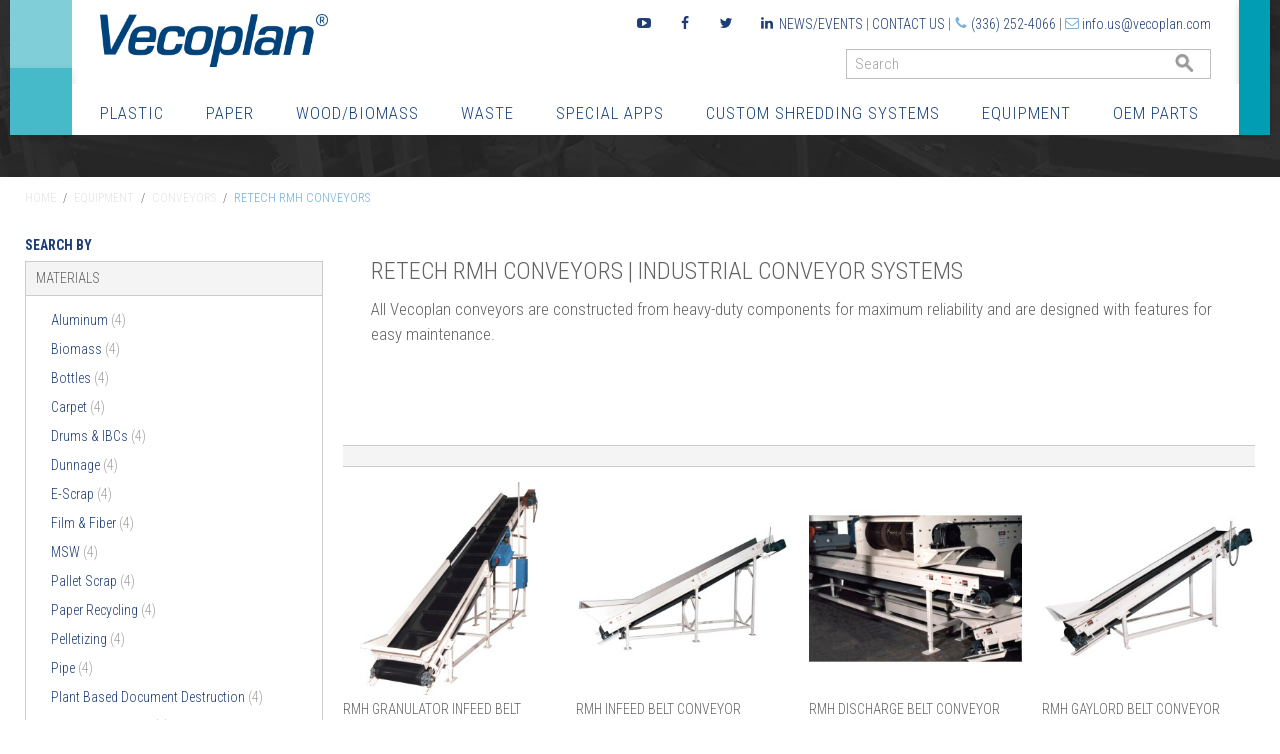

--- FILE ---
content_type: text/html; charset=UTF-8
request_url: https://www.vecoplanllc.com/size-reduction-equipment/conveyors/retech-rmh-conveyors
body_size: 6467
content:

<!DOCTYPE html>

<!--[if lt IE 7 ]> <html lang="en" id="top" class="no-js ie6"> <![endif]-->
<!--[if IE 7 ]>    <html lang="en" id="top" class="no-js ie7"> <![endif]-->
<!--[if IE 8 ]>    <html lang="en" id="top" class="no-js ie8"> <![endif]-->
<!--[if IE 9 ]>    <html lang="en" id="top" class="no-js ie9"> <![endif]-->
<!--[if (gt IE 9)|!(IE)]><!--> <html lang="en" id="top" class="no-js"> <!--<![endif]-->

<head>
<meta http-equiv="Content-Type" content="text/html; charset=utf-8" />
<title>Retech RMH Conveyors | Industrial Conveyor Systems</title>
<!-- Google Tag Manager -->
<script>(function(w,d,s,l,i){w[l]=w[l]||[];w[l].push({'gtm.start':
            new Date().getTime(),event:'gtm.js'});var f=d.getElementsByTagName(s)[0],
        j=d.createElement(s),dl=l!='dataLayer'?'&l='+l:'';j.async=true;j.src=
        'https://www.googletagmanager.com/gtm.js?id='+i+dl;f.parentNode.insertBefore(j,f);
    })(window,document,'script','dataLayer','GTM-KT6GDZ');</script>
<!-- End Google Tag Manager -->
<meta name="description" content="View Vecoplan's extensive line of retech RMH conveyors. All Vecoplan conveyors are constructed from heavy-duty components for maximum reliability and are designed with features for easy maintenance." />
<meta name="keywords" content="retech RMH conveyors" />
<meta name="robots" content="INDEX,FOLLOW" />
<link rel="icon" href="https://www.vecoplanllc.com/media/favicon/default/favicon.png" type="image/x-icon" />
<link rel="shortcut icon" href="https://www.vecoplanllc.com/media/favicon/default/favicon.png" type="image/x-icon" />
<!--[if lt IE 7]>
<script type="text/javascript">
//<![CDATA[
    var BLANK_URL = 'https://www.vecoplanllc.com/js/blank.html';
    var BLANK_IMG = 'https://www.vecoplanllc.com/js/spacer.gif';
//]]>
</script>
<![endif]-->

<script src="https://services.thomasnet.com/roi/client.js?tid=10074962"></script>

<link rel="stylesheet" type="text/css" href="https://www.vecoplanllc.com/skin/frontend/veccoplan/default/css/addon01-2017.css" media="all" />
<link rel="stylesheet" type="text/css" href="https://www.vecoplanllc.com/skin/frontend/veccoplan/default/css/addon04-2017.css" media="all" />
<link rel="stylesheet" type="text/css" href="https://www.vecoplanllc.com/skin/frontend/veccoplan/default/css/addon06-2017.css" media="all" />
<link rel="stylesheet" type="text/css" href="https://www.vecoplanllc.com/skin/frontend/veccoplan/default/css/addon07-2017.css" media="all" />
<link rel="stylesheet" type="text/css" href="https://www.vecoplanllc.com/skin/frontend/veccoplan/default/css/addon01-2018.css" media="all" />
<link rel="stylesheet" type="text/css" href="https://www.vecoplanllc.com/skin/frontend/veccoplan/default/css/addon11-2018.css" media="all" />
<link rel="stylesheet" type="text/css" href="https://www.vecoplanllc.com/skin/frontend/veccoplan/default/css/addon-01-2019-newstyle.css" media="all" />
<link rel="stylesheet" type="text/css" href="https://www.vecoplanllc.com/skin/frontend/veccoplan/default/css/addon-2020-04-22.css" media="all" />
<link rel="stylesheet" type="text/css" href="https://www.vecoplanllc.com/skin/frontend/veccoplan/default/css/addon-2020-07-23.css" media="all" />
<link rel="stylesheet" type="text/css" href="https://www.vecoplanllc.com/skin/frontend/veccoplan/default/css/addon-2022-11.css" media="all" />
<link rel="stylesheet" type="text/css" href="https://www.vecoplanllc.com/skin/frontend/base/default/css/mageworx/downloads/downloads.css" media="all" />
<link rel="stylesheet" type="text/css" href="https://www.vecoplanllc.com/skin/frontend/veccoplan/default/css/mirasvit/searchautocomplete/amazon.css" media="all" />
<link rel="stylesheet" type="text/css" href="https://www.vecoplanllc.com/skin/frontend/base/default/css/mirasvit_searchindex.css" media="all" />
<script type="text/javascript" src="https://www.vecoplanllc.com/js/prototype/prototype.js"></script>
<script type="text/javascript" src="https://www.vecoplanllc.com/js/lib/jquery/jquery-1.10.2.min.js"></script>
<script type="text/javascript" src="https://www.vecoplanllc.com/js/lib/jquery/noconflict.js"></script>
<script type="text/javascript" src="https://www.vecoplanllc.com/js/lib/ccard.js"></script>
<script type="text/javascript" src="https://www.vecoplanllc.com/js/prototype/validation.js"></script>
<script type="text/javascript" src="https://www.vecoplanllc.com/js/scriptaculous/builder.js"></script>
<script type="text/javascript" src="https://www.vecoplanllc.com/js/scriptaculous/effects.js"></script>
<script type="text/javascript" src="https://www.vecoplanllc.com/js/scriptaculous/dragdrop.js"></script>
<script type="text/javascript" src="https://www.vecoplanllc.com/js/scriptaculous/controls.js"></script>
<script type="text/javascript" src="https://www.vecoplanllc.com/js/scriptaculous/slider.js"></script>
<script type="text/javascript" src="https://www.vecoplanllc.com/js/varien/js.js"></script>
<script type="text/javascript" src="https://www.vecoplanllc.com/js/varien/form.js"></script>
<script type="text/javascript" src="https://www.vecoplanllc.com/js/mage/translate.js"></script>
<script type="text/javascript" src="https://www.vecoplanllc.com/js/mage/cookies.js"></script>
<script type="text/javascript" src="https://www.vecoplanllc.com/js/jquery/jquery-1.7.1-min.js"></script>
<script type="text/javascript" src="https://www.vecoplanllc.com/js/commercelab/noconflict.js"></script>
<script type="text/javascript" src="https://www.vecoplanllc.com/js/mirasvit/core/jquery.min.js"></script>
<script type="text/javascript" src="https://www.vecoplanllc.com/js/mirasvit/core/underscore.js"></script>
<script type="text/javascript" src="https://www.vecoplanllc.com/js/mirasvit/core/backbone.js"></script>
<script type="text/javascript" src="https://www.vecoplanllc.com/js/mirasvit/code/searchautocomplete/form.js"></script>
<script type="text/javascript" src="https://www.vecoplanllc.com/js/mirasvit/code/searchautocomplete/autocomplete.js"></script>
<script type="text/javascript" src="https://www.vecoplanllc.com/skin/frontend/rwd/default/js/lib/modernizr.custom.min.js"></script>
<script type="text/javascript" src="https://www.vecoplanllc.com/skin/frontend/rwd/default/js/lib/selectivizr.js"></script>
<script type="text/javascript" src="https://www.vecoplanllc.com/skin/frontend/rwd/default/js/lib/matchMedia.js"></script>
<script type="text/javascript" src="https://www.vecoplanllc.com/skin/frontend/rwd/default/js/lib/matchMedia.addListener.js"></script>
<script type="text/javascript" src="https://www.vecoplanllc.com/skin/frontend/rwd/default/js/lib/enquire.js"></script>
<script type="text/javascript" src="https://www.vecoplanllc.com/skin/frontend/rwd/default/js/lib/imagesloaded.js"></script>
<script type="text/javascript" src="https://www.vecoplanllc.com/skin/frontend/rwd/default/js/minicart.js"></script>
<script type="text/javascript" src="https://www.vecoplanllc.com/skin/frontend/base/default/js/mageworx/downloads/downloads.js"></script>
<link rel="stylesheet" href="//fonts.googleapis.com/css?family=Roboto:300,400,700|Roboto+Condensed:300,700" />
<link rel="canonical" href="https://www.vecoplanllc.com/size-reduction-equipment/conveyors/retech-rmh-conveyors" />
<!--[if  (lte IE 8) & (!IEMobile)]>
<link rel="stylesheet" type="text/css" href="https://www.vecoplanllc.com/skin/frontend/veccoplan/default/css/madisonisland-ie8.css" media="all" />
<link rel="stylesheet" type="text/css" href="https://www.vecoplanllc.com/skin/frontend/veccoplan/default/css/styles-ie8.css" media="all" />
<![endif]-->
<!--[if (gte IE 9) | (IEMobile)]><!-->
<link rel="stylesheet" type="text/css" href="https://www.vecoplanllc.com/skin/frontend/veccoplan/default/css/madisonisland.css" media="all" />
<link rel="stylesheet" type="text/css" href="https://www.vecoplanllc.com/skin/frontend/veccoplan/default/css/styles.css" media="all" />
<!--<![endif]-->

<script type="text/javascript">
//<![CDATA[
Mage.Cookies.path     = '/';
Mage.Cookies.domain   = '.www.vecoplanllc.com';
//]]>
</script>
<meta name="viewport" content="initial-scale=1.0, width=device-width" />

<script type="text/javascript">
//<![CDATA[
optionalZipCountries = ["HK","IE","MO","PA"];
//]]>
</script>
<script type="text/javascript">//<![CDATA[
        var Translator = new Translate([]);
        //]]></script></head>
<body class=" catalog-category-view categorypath-size-reduction-equipment-conveyors-retech-rmh-conveyors category-retech-rmh-conveyors">
<!-- Google Tag Manager (noscript) -->
<noscript><iframe src="https://www.googletagmanager.com/ns.html?id=GTM-KT6GDZ"
                  height="0" width="0" style="display:none;visibility:hidden"></iframe></noscript>
<!-- End Google Tag Manager (noscript) --><script type="text/javascript">
    var downloads = new Downloads('http://www.vecoplanllc.com/downloads/dl/updateDownloads/product/0/id/%file_id%/');
</script><div class="wrapper">
        <noscript>
        <div class="global-site-notice noscript">
            <div class="notice-inner">
                <p>
                    <strong>JavaScript seems to be disabled in your browser.</strong><br />
                    You must have JavaScript enabled in your browser to utilize the functionality of this website.                </p>
            </div>
        </div>
    </noscript>
    <div class="page">
        <div class="top-wrapper">
    <header id="header" class="page-header">
        <div class="page-header-container">
          <div class="bg-colors">
                <div class="color-badge-top-left half-height tuerkis-light"></div>
                <div class="color-badge-bottom-left half-height tuerkis-mid"></div>
                <div class="color-badge-right full-height tuerkis-dark"></div>
            </div>
            <div class="page-header-content row">
                <div class="col-md-4 col-sm-12">
                    <a class="logo" href="https://www.vecoplanllc.com/">
                        <img src="https://www.vecoplanllc.com/skin/frontend/veccoplan/default/images/logo.png" alt="" class="large" />
                        <img src="https://www.vecoplanllc.com/skin/frontend/veccoplan/default/images/logo.png" alt="" class="small" />
                    </a>
                </div>
                <div class="col-md-8 col-sm-12 contact-wrapper">
                    <div class="row">
                        <div class="col-sm-12">
                                                        <div class="contact">
                                <a href="/blog" class="text-uppercase">News/Events</a> |
                                <a href="/contact-us" class="text-uppercase">Contact Us</a> |
                                <span class="icon icon-phone" aria-hidden="true"></span>
                                <a href="tel:+13362524066"><span class="lmc_vecoplanllc">(336) 252-4066</span></a> |
                                <span class="icon icon-envelope-o" aria-hidden="true"></span>
                                <a href="/cdn-cgi/l/email-protection#01686f676e2f7472417764626e716d606f2f626e6c"><span class="__cf_email__" data-cfemail="6f06010900411a1c2f190a0c001f030e01410c0002">[email&#160;protected]</span></a>
                            </div>
                            <ul class="list-inline social-media-icons">
                                <li>
                                    <a href="https://www.youtube.com/user/VecoVideos" target="_blank">
                                        <span class="icon icon-youtube-play">
                                            <span class="sr-only">Youtube</span>
                                        </span>
                                    </a>
                                </li>
                                <li><a href="https://www.facebook.com/pages/Vecoplan-LLC/107332249325596" target="_blank">
                                        <span class="icon icon-facebook">
                                            <span class="sr-only">Facebook</span>
                                        </span>
                                    </a>
                                </li>
                                <li>
                                    <a href="https://twitter.com/vecoplanllc" target="_blank">
                                        <span class="icon icon-twitter">
                                            <span class="sr-only">Twitter</span>
                                        </span>
                                    </a>
                                </li>
                                <li>
                                    <a href="http://www.linkedin.com/company/vecoplan-llc" target="_blank">
                                        <span class="icon icon-linkedin">
                                            <span class="sr-only">LinkedIn</span>
                                        </span>

                                    </a>
                                </li>
                                <!--
                                <li>
                                    <a href="https://plus.google.com/106255188581339395229/posts" target="_blank">
                                        <span class="icon icon-google-plus">
                                            <span class="sr-only">Google Plus</span>
                                        </span>
                                    </a>
                                </li>
                                -->
                            </ul>
                        </div>
                    </div>
                    <div class="row">
                        <div class="col-sm-12">
                              <div id="desktop-search" class="desktop-search">
                                      <form class="searchautocomplete UI-SEARCHAUTOCOMPLETE" action="https://www.vecoplanllc.com/catalogsearch/result/" method="get"
    data-tip="Search"
    data-url="//www.vecoplanllc.com/searchautocomplete/ajax/get/"
    data-minchars="3"
    data-delay="500">

    <label for="search">Search</label>
    <div class="nav">

        <input class="input-text UI-SEARCH" type="text" autocomplete="off" name="q" placeholder="Search" maxlength="128" />
        <div class="searchautocomplete-loader UI-LOADER">
            <div id="g01"></div>
            <div id="g02"></div>
            <div id="g03"></div>
            <div id="g04"></div>
            <div id="g05"></div>
            <div id="g06"></div>
            <div id="g07"></div>
            <div id="g08"></div>
        </div>
    </div>
    <button type="submit" title="Search" class="button search-button">GO</button>
    <div style="display:none" class="searchautocomplete-placeholder UI-PLACEHOLDER"></div>
</form>                                  </div>
                              </li>
                          </ul>

                        </div>
                    </div>
                </div>
            </div>

                        <div class="store-language-container"></div>

            <!-- Skip Links -->
            <div class="skip-links">
                <a href="#header-nav" class="skip-link skip-nav">
                    <span class="icon icon-bars"><span class="sr-only">Menu</span></span>
                </a>
            </div>

            <!-- Navigation -->
            <div id="header-nav" class="skip-content">
                <div class="row">
                    
    <nav id="nav">
        <ol class="nav-primary">
            <li  class="level0 nav-1 first parent"><a href="https://www.vecoplanllc.com/plastics-shredders" class="level0 has-children">Plastic </a><ul class="level0"><li class="level1 view-all"><a class="level1" href="https://www.vecoplanllc.com/plastics-shredders">View All Plastic </a></li><li  class="level1 nav-1-1 first parent"><a href="https://www.vecoplanllc.com/plastics-shredders/plastics-recycling" class="level1 has-children">Plastic Granulator &amp; Shredders for Recycling A Variety of High Volume Plastics</a><ul class="level1"><li class="level2 view-all"><a class="level2" href="https://www.vecoplanllc.com/plastics-shredders/plastics-recycling">View All Plastic Granulator &amp; Shredders for Recycling A Variety of High Volume Plastics</a></li><li  class="level2 nav-1-1-1 first last"><a href="https://www.vecoplanllc.com/plastics-shredders/plastics-recycling/case-study-test" class="level2 ">Case Study</a></li></ul></li><li  class="level1 nav-1-2"><a href="https://www.vecoplanllc.com/plastics-shredders/film-and-fiber" class="level1 ">Film &amp; Fiber</a></li><li  class="level1 nav-1-3"><a href="https://www.vecoplanllc.com/plastics-shredders/purgings" class="level1 ">Purgings</a></li><li  class="level1 nav-1-4"><a href="https://www.vecoplanllc.com/plastics-shredders/pipe" class="level1 ">Pipe</a></li><li  class="level1 nav-1-5"><a href="https://www.vecoplanllc.com/plastics-shredders/drums-ibcs" class="level1 ">Plastic Container Recycling </a></li><li  class="level1 nav-1-6"><a href="https://www.vecoplanllc.com/plastics-shredders/lineal" class="level1 ">Lineal Scrap Recycling</a></li><li  class="level1 nav-1-7"><a href="https://www.vecoplanllc.com/plastics-shredders/bottles" class="level1 ">Bottles</a></li><li  class="level1 nav-1-8"><a href="https://www.vecoplanllc.com/plastics-shredders/carpet" class="level1 ">Carpet</a></li><li  class="level1 nav-1-9 last"><a href="https://www.vecoplanllc.com/plastics-shredders/dunnage" class="level1 ">Dunnage</a></li></ul></li><li  class="level0 nav-2 parent"><a href="https://www.vecoplanllc.com/paper-shredders" class="level0 has-children">Paper</a><ul class="level0"><li class="level1 view-all"><a class="level1" href="https://www.vecoplanllc.com/paper-shredders">View All Paper</a></li><li  class="level1 nav-2-1 first"><a href="https://www.vecoplanllc.com/paper-shredders/plant-based-document-destruction" class="level1 ">Plant Based Document Destruction Systems </a></li><li  class="level1 nav-2-2"><a href="https://www.vecoplanllc.com/paper-shredders/paper-recycling" class="level1 ">Paper Recycling</a></li><li  class="level1 nav-2-3 last"><a href="https://www.vecoplanllc.com/paper-shredders/printers-waste" class="level1 ">Printers Waste</a></li></ul></li><li  class="level0 nav-3 parent"><a href="https://www.vecoplanllc.com/wood-biomass-shredders" class="level0 has-children">Wood/Biomass</a><ul class="level0"><li class="level1 view-all"><a class="level1" href="https://www.vecoplanllc.com/wood-biomass-shredders">View All Wood/Biomass</a></li><li  class="level1 nav-3-1 first"><a href="https://www.vecoplanllc.com/wood-biomass-shredders/woodworking-scrap" class="level1 ">Woodworking Scrap</a></li><li  class="level1 nav-3-2"><a href="https://www.vecoplanllc.com/wood-biomass-shredders/sawmill-scrap" class="level1 ">Sawmill Scrap</a></li><li  class="level1 nav-3-3"><a href="https://www.vecoplanllc.com/wood-biomass-shredders/pallet-scrap" class="level1 ">Pallet Scrap</a></li><li  class="level1 nav-3-4 last"><a href="https://www.vecoplanllc.com/wood-biomass-shredders/biomass-energy" class="level1 ">Biomass Energy</a></li></ul></li><li  class="level0 nav-4 parent"><a href="https://www.vecoplanllc.com/waste-recovery-systems" class="level0 has-children">Waste</a><ul class="level0"><li class="level1 view-all"><a class="level1" href="https://www.vecoplanllc.com/waste-recovery-systems">View All Waste</a></li><li  class="level1 nav-4-1 first"><a href="https://www.vecoplanllc.com/waste-recovery-systems/msw" class="level1 ">Municipal Solid Waste (MSW)</a></li><li  class="level1 nav-4-2 last"><a href="https://www.vecoplanllc.com/waste-recovery-systems/medical-waste" class="level1 ">Medical Waste</a></li></ul></li><li  class="level0 nav-5 parent"><a href="https://www.vecoplanllc.com/specialties" class="level0 has-children">Special Apps</a><ul class="level0"><li class="level1 view-all"><a class="level1" href="https://www.vecoplanllc.com/specialties">View All Special Apps</a></li><li  class="level1 nav-5-1 first"><a href="https://www.vecoplanllc.com/specialties/medical-waste" class="level1 ">Medical Waste</a></li><li  class="level1 nav-5-2"><a href="https://www.vecoplanllc.com/specialties/product-destruction" class="level1 ">Product Destruction</a></li><li  class="level1 nav-5-3"><a href="https://www.vecoplanllc.com/specialties/textiles" class="level1 ">Textiles</a></li><li  class="level1 nav-5-4"><a href="https://www.vecoplanllc.com/specialties/tires" class="level1 ">Tires</a></li><li  class="level1 nav-5-5"><a href="https://www.vecoplanllc.com/specialties/aluminum" class="level1 ">Aluminum</a></li><li  class="level1 nav-5-6 last"><a href="https://www.vecoplanllc.com/specialties/e-scrap" class="level1 ">E-Scrap</a></li></ul></li><li  class="level0 nav-6"><a href="https://www.vecoplanllc.com/custom-systems" class="level0 ">Custom Shredding Systems</a></li><li  class="level0 nav-7 active parent"><a href="https://www.vecoplanllc.com/size-reduction-equipment" class="level0 has-children">Equipment</a><ul class="level0"><li class="level1 view-all"><a class="level1" href="https://www.vecoplanllc.com/size-reduction-equipment">View All Equipment</a></li><li  class="level1 nav-7-1 first parent"><a href="https://www.vecoplanllc.com/size-reduction-equipment/industrial-shredders" class="level1 has-children">Industrial Shredders</a><ul class="level1"><li class="level2 view-all"><a class="level2" href="https://www.vecoplanllc.com/size-reduction-equipment/industrial-shredders">View All Industrial Shredders</a></li><li  class="level2 nav-7-1-1 first"><a href="https://www.vecoplanllc.com/size-reduction-equipment/industrial-shredders/single-shaft-shredders" class="level2 ">Single-Shaft Shredders</a></li><li  class="level2 nav-7-1-2"><a href="https://www.vecoplanllc.com/size-reduction-equipment/industrial-shredders/dual-shaft-shredders" class="level2 ">Dual-shaft Shredders</a></li><li  class="level2 nav-7-1-3"><a href="https://www.vecoplanllc.com/size-reduction-equipment/industrial-shredders/horizontal-shredders" class="level2 ">Horizontal Shredders</a></li><li  class="level2 nav-7-1-4"><a href="https://www.vecoplanllc.com/size-reduction-equipment/industrial-shredders/drum-chippers-horizontal" class="level2 ">Drum Chippers, Horizontal</a></li><li  class="level2 nav-7-1-5"><a href="https://www.vecoplanllc.com/size-reduction-equipment/industrial-shredders/mobile-shred-trucks" class="level2 ">Mobile Shred Trucks</a></li><li  class="level2 nav-7-1-6 last"><a href="https://www.vecoplanllc.com/size-reduction-equipment/industrial-shredders/pre-owned-shredders" class="level2 ">Pre-owned Shredders</a></li></ul></li><li  class="level1 nav-7-2 active parent"><a href="https://www.vecoplanllc.com/size-reduction-equipment/conveyors" class="level1 has-children">Conveyors</a><ul class="level1"><li class="level2 view-all"><a class="level2" href="https://www.vecoplanllc.com/size-reduction-equipment/conveyors">View All Conveyors</a></li><li  class="level2 nav-7-2-1 first"><a href="https://www.vecoplanllc.com/size-reduction-equipment/conveyors/drag-chain-conveyors" class="level2 ">Drag-chain Conveyors</a></li><li  class="level2 nav-7-2-2"><a href="https://www.vecoplanllc.com/size-reduction-equipment/conveyors/belt-conveyors" class="level2 ">Belt Conveyors</a></li><li  class="level2 nav-7-2-3"><a href="https://www.vecoplanllc.com/size-reduction-equipment/conveyors/screw-conveyors" class="level2 ">Screw Conveyors</a></li><li  class="level2 nav-7-2-4 active"><a href="https://www.vecoplanllc.com/size-reduction-equipment/conveyors/retech-rmh-conveyors" class="level2 ">Retech Rmh Conveyors</a></li><li  class="level2 nav-7-2-5 last"><a href="https://www.vecoplanllc.com/size-reduction-equipment/conveyors/vibrating-conveyors" class="level2 ">Vibrating Conveyors</a></li></ul></li><li  class="level1 nav-7-3"><a href="https://www.vecoplanllc.com/size-reduction-equipment/shred-trucks" class="level1 ">Shred Trucks - New and Used</a></li><li  class="level1 nav-7-4 parent"><a href="https://www.vecoplanllc.com/size-reduction-equipment/separators" class="level1 has-children">Separators</a><ul class="level1"><li class="level2 view-all"><a class="level2" href="https://www.vecoplanllc.com/size-reduction-equipment/separators">View All Separators</a></li><li  class="level2 nav-7-4-1 first"><a href="https://www.vecoplanllc.com/size-reduction-equipment/separators/air-separator" class="level2 ">Air Separator</a></li><li  class="level2 nav-7-4-2"><a href="https://www.vecoplanllc.com/size-reduction-equipment/separators/metal-detectors" class="level2 ">Metal Detectors</a></li><li  class="level2 nav-7-4-3"><a href="https://www.vecoplanllc.com/size-reduction-equipment/separators/ferrous-separation" class="level2 ">Ferrous Separation</a></li><li  class="level2 nav-7-4-4"><a href="https://www.vecoplanllc.com/size-reduction-equipment/separators/non-ferrous-separation" class="level2 ">Non-ferrous Separation</a></li><li  class="level2 nav-7-4-5 last parent"><a href="https://www.vecoplanllc.com/size-reduction-equipment/separators/screening-technologies" class="level2 has-children">Screening Technologies</a><ul class="level2"><li class="level3 view-all"><a class="level3" href="https://www.vecoplanllc.com/size-reduction-equipment/separators/screening-technologies">View All Screening Technologies</a></li><li  class="level3 nav-7-4-5-1 first"><a href="https://www.vecoplanllc.com/size-reduction-equipment/separators/screening-technologies/vss-oscillation-screens" class="level3 ">Vss Oscillation Screens</a></li><li  class="level3 nav-7-4-5-2"><a href="https://www.vecoplanllc.com/size-reduction-equipment/separators/screening-technologies/disc-screeners" class="level3 ">Disc Screeners</a></li><li  class="level3 nav-7-4-5-3 last"><a href="https://www.vecoplanllc.com/size-reduction-equipment/separators/screening-technologies/star-sceening-machines" class="level3 ">Star Sceening Machines</a></li></ul></li></ul></li><li  class="level1 nav-7-5 parent"><a href="https://www.vecoplanllc.com/size-reduction-equipment/storage-technologies" class="level1 has-children">Storage and Feeding</a><ul class="level1"><li class="level2 view-all"><a class="level2" href="https://www.vecoplanllc.com/size-reduction-equipment/storage-technologies">View All Storage and Feeding</a></li><li  class="level2 nav-7-5-1 first"><a href="https://www.vecoplanllc.com/size-reduction-equipment/storage-technologies/push-pull-rod-dischargers" class="level2 ">Push/pull Rod Dischargers</a></li><li  class="level2 nav-7-5-2"><a href="https://www.vecoplanllc.com/size-reduction-equipment/storage-technologies/load-unload-conveyors" class="level2 ">Load/unload Conveyors</a></li><li  class="level2 nav-7-5-3"><a href="https://www.vecoplanllc.com/size-reduction-equipment/storage-technologies/screw-dischargers" class="level2 ">Screw Dischargers</a></li><li  class="level2 nav-7-5-4"><a href="https://www.vecoplanllc.com/size-reduction-equipment/storage-technologies/vibratory-table" class="level2 ">Vibratory Feeder &amp; Table</a></li><li  class="level2 nav-7-5-5 last"><a href="https://www.vecoplanllc.com/size-reduction-equipment/storage-technologies/truck-unloading-systems" class="level2 ">Truck Unloading Systems</a></li></ul></li><li  class="level1 nav-7-6 last"><a href="https://www.vecoplanllc.com/size-reduction-equipment/used-equipment" class="level1 ">Used Shredding, Storing &amp; Recycling Equipment</a></li></ul></li><li  class="level0 nav-8 last parent"><a href="https://www.vecoplanllc.com/oem-parts" class="level0 has-children">OEM Parts</a><ul class="level0"><li class="level1 view-all"><a class="level1" href="https://www.vecoplanllc.com/oem-parts">View All OEM Parts</a></li><li  class="level1 nav-8-1 first"><a href="https://www.vecoplanllc.com/oem-parts/cutters" class="level1 ">Cutters</a></li><li  class="level1 nav-8-2 last"><a href="https://www.vecoplanllc.com/oem-parts/counter-knives" class="level1 ">Counter Knives</a></li></ul></li>        </ol>
    </nav>

                </div>
            </div>
            <div class="header-mobile-search">
                <form class="searchautocomplete UI-SEARCHAUTOCOMPLETE" action="https://www.vecoplanllc.com/catalogsearch/result/" method="get"
    data-tip="Search"
    data-url="//www.vecoplanllc.com/searchautocomplete/ajax/get/"
    data-minchars="3"
    data-delay="500">

    <label for="search">Search</label>
    <div class="nav">

        <input class="input-text UI-SEARCH" type="text" autocomplete="off" name="q" placeholder="Search" maxlength="128" />
        <div class="searchautocomplete-loader UI-LOADER">
            <div id="g01"></div>
            <div id="g02"></div>
            <div id="g03"></div>
            <div id="g04"></div>
            <div id="g05"></div>
            <div id="g06"></div>
            <div id="g07"></div>
            <div id="g08"></div>
        </div>
    </div>
    <button type="submit" title="Search" class="button search-button">GO</button>
    <div style="display:none" class="searchautocomplete-placeholder UI-PLACEHOLDER"></div>
</form>            </div>



            <!-- Account -->

            <div id="header-account" class="skip-content">
                <div class="links">
        <ul>
                                    <li class="first last" ><a href="https://www.vecoplanllc.com/blog/" title="Industry News & Events" class="top-link-news">Industry News & Events</a></li>
                        </ul>
</div>
            </div>
        </div>
    </header>
    </div>
          <div class="main-container col2-left-layout"">
            <div class="main">
                <div class="breadcrumbs">
    <ul>
                    <li class="home">
                            <a href="https://www.vecoplanllc.com/" title="Go to Home Page">Home</a>
                                        <span>/ </span>
                        </li>
                    <li class="category9">
                            <a href="https://www.vecoplanllc.com/size-reduction-equipment" title="">Equipment</a>
                                        <span>/ </span>
                        </li>
                    <li class="category71">
                            <a href="https://www.vecoplanllc.com/size-reduction-equipment/conveyors" title="">Conveyors</a>
                                        <span>/ </span>
                        </li>
                    <li class="category75">
                            <strong>Retech Rmh Conveyors</strong>
                                    </li>
            </ul>
</div>

                                                      <div class="col-left sidebar col-left-first"><div class="block block-layered-nav block-layered-nav--no-filters">
    <div class="block-title">
        <strong><span>Search By</span></strong>
    </div>
    <div class="block-content toggle-content">
                                    <p class="block-subtitle block-subtitle--filter">Filter</p>
            <dl id="narrow-by-list">
                                                                    <dt>Materials</dt>
                    <dd>
<ol>
    <li>
                    <a href="https://www.vecoplanllc.com/size-reduction-equipment/conveyors/retech-rmh-conveyors?material=6">
                Aluminum                                <span class="count">(4)</span>
                            </a>
            </li>
    <li>
                    <a href="https://www.vecoplanllc.com/size-reduction-equipment/conveyors/retech-rmh-conveyors?material=7">
                Biomass                                <span class="count">(4)</span>
                            </a>
            </li>
    <li>
                    <a href="https://www.vecoplanllc.com/size-reduction-equipment/conveyors/retech-rmh-conveyors?material=8">
                Bottles                                <span class="count">(4)</span>
                            </a>
            </li>
    <li>
                    <a href="https://www.vecoplanllc.com/size-reduction-equipment/conveyors/retech-rmh-conveyors?material=9">
                Carpet                                <span class="count">(4)</span>
                            </a>
            </li>
    <li>
                    <a href="https://www.vecoplanllc.com/size-reduction-equipment/conveyors/retech-rmh-conveyors?material=10">
                Drums & IBCs                                <span class="count">(4)</span>
                            </a>
            </li>
    <li>
                    <a href="https://www.vecoplanllc.com/size-reduction-equipment/conveyors/retech-rmh-conveyors?material=11">
                Dunnage                                <span class="count">(4)</span>
                            </a>
            </li>
    <li>
                    <a href="https://www.vecoplanllc.com/size-reduction-equipment/conveyors/retech-rmh-conveyors?material=12">
                E-Scrap                                <span class="count">(4)</span>
                            </a>
            </li>
    <li>
                    <a href="https://www.vecoplanllc.com/size-reduction-equipment/conveyors/retech-rmh-conveyors?material=13">
                Film & Fiber                                <span class="count">(4)</span>
                            </a>
            </li>
    <li>
                    <a href="https://www.vecoplanllc.com/size-reduction-equipment/conveyors/retech-rmh-conveyors?material=16">
                MSW                                <span class="count">(4)</span>
                            </a>
            </li>
    <li>
                    <a href="https://www.vecoplanllc.com/size-reduction-equipment/conveyors/retech-rmh-conveyors?material=17">
                Pallet Scrap                                <span class="count">(4)</span>
                            </a>
            </li>
    <li>
                    <a href="https://www.vecoplanllc.com/size-reduction-equipment/conveyors/retech-rmh-conveyors?material=18">
                Paper Recycling                                <span class="count">(4)</span>
                            </a>
            </li>
    <li>
                    <a href="https://www.vecoplanllc.com/size-reduction-equipment/conveyors/retech-rmh-conveyors?material=19">
                Pelletizing                                <span class="count">(4)</span>
                            </a>
            </li>
    <li>
                    <a href="https://www.vecoplanllc.com/size-reduction-equipment/conveyors/retech-rmh-conveyors?material=20">
                Pipe                                <span class="count">(4)</span>
                            </a>
            </li>
    <li>
                    <a href="https://www.vecoplanllc.com/size-reduction-equipment/conveyors/retech-rmh-conveyors?material=21">
                Plant Based Document Destruction                                <span class="count">(4)</span>
                            </a>
            </li>
    <li>
                    <a href="https://www.vecoplanllc.com/size-reduction-equipment/conveyors/retech-rmh-conveyors?material=22">
                Plastics Recycling                                <span class="count">(4)</span>
                            </a>
            </li>
    <li>
                    <a href="https://www.vecoplanllc.com/size-reduction-equipment/conveyors/retech-rmh-conveyors?material=23">
                Printers Waste                                <span class="count">(4)</span>
                            </a>
            </li>
    <li>
                    <a href="https://www.vecoplanllc.com/size-reduction-equipment/conveyors/retech-rmh-conveyors?material=24">
                Product Destruction                                <span class="count">(4)</span>
                            </a>
            </li>
    <li>
                    <a href="https://www.vecoplanllc.com/size-reduction-equipment/conveyors/retech-rmh-conveyors?material=25">
                Purgings                                <span class="count">(4)</span>
                            </a>
            </li>
    <li>
                    <a href="https://www.vecoplanllc.com/size-reduction-equipment/conveyors/retech-rmh-conveyors?material=28">
                Textiles                                <span class="count">(4)</span>
                            </a>
            </li>
    <li>
                    <a href="https://www.vecoplanllc.com/size-reduction-equipment/conveyors/retech-rmh-conveyors?material=29">
                Tires                                <span class="count">(4)</span>
                            </a>
            </li>
    <li>
                    <a href="https://www.vecoplanllc.com/size-reduction-equipment/conveyors/retech-rmh-conveyors?material=73">
                Woodworking Scrap                                <span class="count">(4)</span>
                            </a>
            </li>
</ol>
</dd>
                                                                    <dt>Vertical</dt>
                    <dd>
<ol>
    <li>
                    <a href="https://www.vecoplanllc.com/size-reduction-equipment/conveyors/retech-rmh-conveyors?vertical=31">
                Plastics                                <span class="count">(4)</span>
                            </a>
            </li>
    <li>
                    <a href="https://www.vecoplanllc.com/size-reduction-equipment/conveyors/retech-rmh-conveyors?vertical=32">
                Paper                                <span class="count">(4)</span>
                            </a>
            </li>
    <li>
                    <a href="https://www.vecoplanllc.com/size-reduction-equipment/conveyors/retech-rmh-conveyors?vertical=33">
                Wood and Biomass                                <span class="count">(4)</span>
                            </a>
            </li>
    <li>
                    <a href="https://www.vecoplanllc.com/size-reduction-equipment/conveyors/retech-rmh-conveyors?vertical=34">
                Waste                                <span class="count">(4)</span>
                            </a>
            </li>
    <li>
                    <a href="https://www.vecoplanllc.com/size-reduction-equipment/conveyors/retech-rmh-conveyors?vertical=35">
                Special Apps                                <span class="count">(4)</span>
                            </a>
            </li>
    <li>
                    <a href="https://www.vecoplanllc.com/size-reduction-equipment/conveyors/retech-rmh-conveyors?vertical=36">
                Custom Systems                                <span class="count">(4)</span>
                            </a>
            </li>
    <li>
                    <a href="https://www.vecoplanllc.com/size-reduction-equipment/conveyors/retech-rmh-conveyors?vertical=37">
                Equipment                                <span class="count">(4)</span>
                            </a>
            </li>
</ol>
</dd>
                                                                                                    <dt>Series</dt>
                    <dd>
<ol>
    <li>
                    <a href="https://www.vecoplanllc.com/size-reduction-equipment/conveyors/retech-rmh-conveyors?series=51">
                RMH                                <span class="count">(4)</span>
                            </a>
            </li>
</ol>
</dd>
                                            </dl>
            <script data-cfasync="false" src="/cdn-cgi/scripts/5c5dd728/cloudflare-static/email-decode.min.js"></script><script type="text/javascript">decorateDataList('narrow-by-list')</script>
            </div>
</div>
</div>
                                  <div class="col-main">
                  <div class="std">
                                        
<div class="category-container">
            <div class="category-description">
            <h1>Retech RMH Conveyors | Industrial Conveyor Systems</h1>
<p><span>All Vecoplan conveyors are constructed from heavy-duty components for maximum reliability and are designed with features for easy maintenance.</span></p>        </div>
    
    </div>

    <div class="category-products">
    <div class="toolbar">
            <div class="sorter">
                            <p class="view-mode">
                                                        </p>
            
        </div>
        <div class="pager">

        
    
    
    
    

    </div>
</div>
        
    
            <ul class="products-grid products-grid--max-4-col">
                                <li class="item last">
                <a href="https://www.vecoplanllc.com/size-reduction-equipment/conveyors/retech-rmh-conveyors/rmh-granulator-infeed" title="RMH Granulator Infeed Belt Conveyor" class="product-image">
                                        <img id="product-collection-image-257"
                         src="https://www.vecoplanllc.com/media/catalog/product/cache/1/small_image/300x/9df78eab33525d08d6e5fb8d27136e95/r/m/rmh-granulator-infeed.jpg"
                         alt="RMH Granulator Infeed Belt Conveyor" />
                </a>
                <div class="product-info">
                    <h2 class="product-name"><a href="https://www.vecoplanllc.com/size-reduction-equipment/conveyors/retech-rmh-conveyors/rmh-granulator-infeed" title="RMH Granulator Infeed Belt Conveyor">RMH Granulator Infeed Belt Conveyor</a></h2>
                                        
                                        <a href="https://www.vecoplanllc.com/size-reduction-equipment/conveyors/retech-rmh-conveyors/rmh-granulator-infeed" class="product-info-link">View more information ></a>
                </div>
            </li>
                                            <li class="item last">
                <a href="https://www.vecoplanllc.com/size-reduction-equipment/conveyors/retech-rmh-conveyors/rmh-infeed" title="RMH Infeed Belt Conveyor" class="product-image">
                                        <img id="product-collection-image-256"
                         src="https://www.vecoplanllc.com/media/catalog/product/cache/1/small_image/300x/9df78eab33525d08d6e5fb8d27136e95/r/m/rmh-infeed.jpg"
                         alt="RMH Infeed Belt Conveyor" />
                </a>
                <div class="product-info">
                    <h2 class="product-name"><a href="https://www.vecoplanllc.com/size-reduction-equipment/conveyors/retech-rmh-conveyors/rmh-infeed" title="RMH Infeed Belt Conveyor">RMH Infeed Belt Conveyor</a></h2>
                                        
                                        <a href="https://www.vecoplanllc.com/size-reduction-equipment/conveyors/retech-rmh-conveyors/rmh-infeed" class="product-info-link">View more information ></a>
                </div>
            </li>
                                            <li class="item last">
                <a href="https://www.vecoplanllc.com/size-reduction-equipment/conveyors/retech-rmh-conveyors/rmh-discharge" title="RMH Discharge Belt Conveyor" class="product-image">
                                        <img id="product-collection-image-255"
                         src="https://www.vecoplanllc.com/media/catalog/product/cache/1/small_image/300x/9df78eab33525d08d6e5fb8d27136e95/r/m/rmh-discharge.jpg"
                         alt="RMH Discharge Belt Conveyor" />
                </a>
                <div class="product-info">
                    <h2 class="product-name"><a href="https://www.vecoplanllc.com/size-reduction-equipment/conveyors/retech-rmh-conveyors/rmh-discharge" title="RMH Discharge Belt Conveyor">RMH Discharge Belt Conveyor</a></h2>
                                        
                                        <a href="https://www.vecoplanllc.com/size-reduction-equipment/conveyors/retech-rmh-conveyors/rmh-discharge" class="product-info-link">View more information ></a>
                </div>
            </li>
                                            <li class="item last">
                <a href="https://www.vecoplanllc.com/size-reduction-equipment/conveyors/retech-rmh-conveyors/rmh-gaylord" title="RMH Gaylord Belt Conveyor" class="product-image">
                                        <img id="product-collection-image-254"
                         src="https://www.vecoplanllc.com/media/catalog/product/cache/1/small_image/300x/9df78eab33525d08d6e5fb8d27136e95/r/m/rmh-gaylord.jpg"
                         alt="RMH Gaylord Belt Conveyor" />
                </a>
                <div class="product-info">
                    <h2 class="product-name"><a href="https://www.vecoplanllc.com/size-reduction-equipment/conveyors/retech-rmh-conveyors/rmh-gaylord" title="RMH Gaylord Belt Conveyor">RMH Gaylord Belt Conveyor</a></h2>
                                        
                                        <a href="https://www.vecoplanllc.com/size-reduction-equipment/conveyors/retech-rmh-conveyors/rmh-gaylord" class="product-info-link">View more information ></a>
                </div>
            </li>
                        </ul>
    <script type="text/javascript">decorateGeneric($$('ul.products-grid'), ['odd','even','first','last'])</script>
    
    <div class="toolbar-bottom">
        <div class="toolbar">
            <div class="sorter">
                            <p class="view-mode">
                                                        </p>
            
        </div>
        <div class="pager">

        
    
    
    
    

    </div>
</div>
    </div>
</div>
                    </div>
                </div>
                <div class="col-left sidebar"></div>
            </div>
        </div>
                                

<script type="text/javascript" src="https://www.vecoplanllc.com/skin/frontend/veccoplan/default/js/app.js"></script>
<script type="text/javascript" src="https://www.vecoplanllc.com/skin/frontend/veccoplan/default/js/vendor.js"></script>
<script type="text/javascript" src="https://www.vecoplanllc.com/skin/frontend/veccoplan/default/js/addon06-2017.js"></script>
<div id="downloads_video_popup">
    <div class="popup-cont">
        <div id="dl_video_content">
            <div id="dl_video_title">
                <h2>video title</h2>
            </div>
            <div id="dl_video">
                video content
            </div>
        </div>
        <div id="dl-spinner" class="spinner"></div>
        <div type="button" id="close_popup" class="close-button"></div>
    </div>
</div>
<div id="downloads_video_overlay"></div>
<script type="text/javascript">
    downloads.postInit();
</script>    </div>
</div>
<!-- Begin WebTrax -->
<script type="text/javascript"> var wto = wto || []; wto.push(['setWTID', 'wt-db0e4d98-1a2c-45da-9400-f92a0c8cfbb4']); wto.push(['webTraxs']);(function() { var wt = document.createElement('script'); wt.src = document.location.protocol + '//www.webtraxs.com/wt.php'; wt.type = 'text/javascript'; wt.async = true; var s = document.getElementsByTagName('script')[0]; s.parentNode.insertBefore(wt, s); })();</script><noscript><img src="https://www.webtraxs.com/webtraxs.php?id=wt-db0e4d98-1a2c-45da-9400-f92a0c8cfbb4&st=img" alt="" /></noscript>
<!-- End WebTrax -->
</body>
</html>


--- FILE ---
content_type: text/html;charset=utf-8
request_url: https://pnapi.invoca.net/2469/na.json
body_size: 115
content:
{"invocaId":"i-76b36f77-8031-42cb-c920-a55345d48a08","message":"shared params updated"}

--- FILE ---
content_type: text/css
request_url: https://www.vecoplanllc.com/skin/frontend/veccoplan/default/css/addon07-2017.css
body_size: -58
content:
.featured-category-products .products-grid--max-4-col > li .subcategory-image {
  width: 100%;
  text-align: center;
  margin: 0 auto;
  min-height: 200px;
  background: #fff;
  position: relative;
}
@media screen and (max-width: 890px) {
  .featured-category-products .products-grid--max-4-col > li .subcategory-image {
    min-height: 180px;
  }
}
.featured-category-products .products-grid--max-4-col > li .subcategory-image img {
  max-height: 100%;
  max-width: 100%;
  width: auto;
  height: auto;
  position: absolute;
  top: 0;
  bottom: 0;
  left: 0;
  right: 0;
  margin: auto;
}


--- FILE ---
content_type: text/css
request_url: https://www.vecoplanllc.com/skin/frontend/veccoplan/default/css/addon-2020-07-23.css
body_size: -139
content:
@keyframes moveLeft{
    from {
        -webkit-transform: none;
        transform: none;
    }
    to {
        -webkit-transform: translate3d(-300px, 0, 0);
        transform: translate3d(-300px, 0, 0);
    }
}
.mobile-nav-active {
    animation: moveLeft .2s ease-in forwards;
}


--- FILE ---
content_type: text/css
request_url: https://www.vecoplanllc.com/skin/frontend/veccoplan/default/css/addon-2022-11.css
body_size: 102
content:
@media screen and (max-width: 767px) {
  .sticky-contact-xs {
    position: fixed;
    bottom: 0;
    left: 0;
    width: 100%;
    display: flex!important;
    background-color: #1e3d76;
    z-index: 99;
  }
  .sticky-contact-xs a {
     color: white;
     width: 50%;
     padding: 1rem;
     text-align: center;
     text-decoration: none;
  }
  .sticky-contact-xs a.ico-phone {

  }
  .sticky-contact-xs a.ico-contact {
    border-right: 1px white solid;
  }
  .sticky-contact-xs a.ico-contact::before {
    content: "\69";
    position: relative;
     top: 1px;
     padding-right: 4px;
    font-family: "vecoplan" !important;
     font-style: normal !important;
     font-weight: normal !important;
     font-variant: normal !important;
     text-transform: none !important;
     speak: none;
     line-height: 1;
     -webkit-font-smoothing: antialiased;
     -moz-osx-font-smoothing: grayscale;
  }
  .sticky-contact-xs.visible-xs.bottom-content {
    transform: none;
    -webkit-transform: none;
  }
}



--- FILE ---
content_type: text/css
request_url: https://www.vecoplanllc.com/skin/frontend/veccoplan/default/css/styles.css
body_size: 63306
content:
@charset "UTF-8";
/*
 * A partial implementation of the Ruby list functions from Compass:
 * https://github.com/Compass/compass/blob/stable/lib/compass/sass_extensions/functions/lists.rb
 */
/*
 * A partial implementation of the Ruby constants functions from Compass:
 * https://github.com/Compass/compass/blob/stable/lib/compass/sass_extensions/functions/constants.rb
 */
/*
 * A partial implementation of the Ruby display functions from Compass:
 * https://github.com/Compass/compass/blob/stable/core/lib/compass/core/sass_extensions/functions/display.rb
 */
/*!
 * Bootstrap v3.3.6 (http://getbootstrap.com)
 * Copyright 2011-2015 Twitter, Inc.
 * Licensed under MIT (https://github.com/twbs/bootstrap/blob/master/LICENSE)
 */
/*! normalize.css v3.0.3 | MIT License | github.com/necolas/normalize.css */
html {
  font-family: sans-serif;
  -ms-text-size-adjust: 100%;
  -webkit-text-size-adjust: 100%; }

body {
  margin: 0; }

article,
aside,
details,
figcaption,
figure,
footer,
header,
hgroup,
main,
menu,
nav,
section,
summary {
  display: block; }

audio,
canvas,
progress,
video {
  display: inline-block;
  vertical-align: baseline; }

audio:not([controls]) {
  display: none;
  height: 0; }

[hidden],
template {
  display: none; }

a {
  background-color: transparent; }

a:active,
a:hover {
  outline: 0; }

abbr[title] {
  border-bottom: 1px dotted; }

b,
strong {
  font-weight: bold; }

dfn {
  font-style: italic; }

h1 {
  font-size: 2em;
  margin: 0.67em 0; }

mark {
  background: #ff0;
  color: #000; }

small {
  font-size: 80%; }

sub,
sup {
  font-size: 75%;
  line-height: 0;
  position: relative;
  vertical-align: baseline; }

sup {
  top: -0.5em; }

sub {
  bottom: -0.25em; }

img {
  border: 0; }

svg:not(:root) {
  overflow: hidden; }

figure {
  margin: 1em 40px; }

hr {
  box-sizing: content-box;
  height: 0; }

pre {
  overflow: auto; }

code,
kbd,
pre,
samp {
  font-family: monospace, monospace;
  font-size: 1em; }

button,
input,
optgroup,
select,
textarea {
  color: inherit;
  font: inherit;
  margin: 0; }

button {
  overflow: visible; }

button,
select {
  text-transform: none; }

button,
html input[type="button"],
input[type="reset"],
input[type="submit"] {
  -webkit-appearance: button;
  cursor: pointer; }

button[disabled],
html input[disabled] {
  cursor: default; }

button::-moz-focus-inner,
input::-moz-focus-inner {
  border: 0;
  padding: 0; }

input {
  line-height: normal; }

input[type="checkbox"],
input[type="radio"] {
  box-sizing: border-box;
  padding: 0; }

input[type="number"]::-webkit-inner-spin-button,
input[type="number"]::-webkit-outer-spin-button {
  height: auto; }

input[type="search"] {
  -webkit-appearance: textfield;
  box-sizing: content-box; }

input[type="search"]::-webkit-search-cancel-button,
input[type="search"]::-webkit-search-decoration {
  -webkit-appearance: none; }

fieldset {
  border: 1px solid #c0c0c0;
  margin: 0 2px;
  padding: 0.35em 0.625em 0.75em; }

legend {
  border: 0;
  padding: 0; }

textarea {
  overflow: auto; }

optgroup {
  font-weight: bold; }

table {
  border-collapse: collapse;
  border-spacing: 0; }

td,
th {
  padding: 0; }

/*! Source: https://github.com/h5bp/html5-boilerplate/blob/master/src/css/main.css */
@media print {
  *,
  *:before,
  *:after {
    background: transparent !important;
    color: #000 !important;
    box-shadow: none !important;
    text-shadow: none !important; }
  a,
  a:visited {
    text-decoration: underline; }
  a[href]:after {
    content: " (" attr(href) ")"; }
  abbr[title]:after {
    content: " (" attr(title) ")"; }
  a[href^="#"]:after,
  a[href^="javascript:"]:after {
    content: ""; }
  pre,
  blockquote {
    border: 1px solid #999;
    page-break-inside: avoid; }
  thead {
    display: table-header-group; }
  tr,
  img {
    page-break-inside: avoid; }
  img {
    max-width: 100% !important; }
  p,
  h2,
  h3 {
    orphans: 3;
    widows: 3; }
  h2,
  h3 {
    page-break-after: avoid; }
  .navbar {
    display: none; }
  .btn > .caret,
  .dropup > .btn > .caret {
    border-top-color: #000 !important; }
  .label {
    border: 1px solid #000; }
  .table {
    border-collapse: collapse !important; }
    .table td,
    .table th {
      background-color: #fff !important; }
  .table-bordered th,
  .table-bordered td {
    border: 1px solid #ddd !important; } }

* {
  box-sizing: border-box; }

*:before,
*:after {
  box-sizing: border-box; }

html {
  font-size: 10px;
  -webkit-tap-highlight-color: transparent; }

body {
  font-family: "Helvetica Neue", Helvetica, Arial, sans-serif;
  font-size: 14px;
  line-height: 1.42857;
  color: #333333;
  background-color: #fff; }

input,
button,
select,
textarea {
  font-family: inherit;
  font-size: inherit;
  line-height: inherit; }

a {
  color: #337ab7;
  text-decoration: none; }
  a:hover, a:focus {
    color: #23527c;
    text-decoration: underline; }
  a:focus {
    outline: thin dotted;
    outline: 5px auto -webkit-focus-ring-color;
    outline-offset: -2px; }

figure {
  margin: 0; }

img {
  vertical-align: middle; }

.img-responsive {
  display: block;
  max-width: 100%;
  height: auto; }

.img-rounded {
  border-radius: 6px; }

.img-thumbnail {
  padding: 4px;
  line-height: 1.42857;
  background-color: #fff;
  border: 1px solid #ddd;
  border-radius: 4px;
  transition: all 0.2s ease-in-out;
  display: inline-block;
  max-width: 100%;
  height: auto; }

.img-circle {
  border-radius: 50%; }

hr {
  margin-top: 20px;
  margin-bottom: 20px;
  border: 0;
  border-top: 1px solid #eeeeee; }

.sr-only {
  position: absolute;
  width: 1px;
  height: 1px;
  margin: -1px;
  padding: 0;
  overflow: hidden;
  clip: rect(0, 0, 0, 0);
  border: 0; }

.sr-only-focusable:active, .sr-only-focusable:focus {
  position: static;
  width: auto;
  height: auto;
  margin: 0;
  overflow: visible;
  clip: auto; }

[role="button"] {
  cursor: pointer; }

h1, h2, h3, h4, h5, h6,
.h1, .h2, .h3, .h4, .h5, .h6 {
  font-family: inherit;
  font-weight: 500;
  line-height: 1.1;
  color: inherit; }
  h1 small,
  h1 .small, h2 small,
  h2 .small, h3 small,
  h3 .small, h4 small,
  h4 .small, h5 small,
  h5 .small, h6 small,
  h6 .small,
  .h1 small,
  .h1 .small, .h2 small,
  .h2 .small, .h3 small,
  .h3 .small, .h4 small,
  .h4 .small, .h5 small,
  .h5 .small, .h6 small,
  .h6 .small {
    font-weight: normal;
    line-height: 1;
    color: #777777; }

h1, .h1,
h2, .h2,
h3, .h3 {
  margin-top: 20px;
  margin-bottom: 10px; }
  h1 small,
  h1 .small, .h1 small,
  .h1 .small,
  h2 small,
  h2 .small, .h2 small,
  .h2 .small,
  h3 small,
  h3 .small, .h3 small,
  .h3 .small {
    font-size: 65%; }

h4, .h4,
h5, .h5,
h6, .h6 {
  margin-top: 10px;
  margin-bottom: 10px; }
  h4 small,
  h4 .small, .h4 small,
  .h4 .small,
  h5 small,
  h5 .small, .h5 small,
  .h5 .small,
  h6 small,
  h6 .small, .h6 small,
  .h6 .small {
    font-size: 75%; }

h1, .h1 {
  font-size: 36px; }

h2, .h2 {
  font-size: 30px; }

h3, .h3 {
  font-size: 24px; }

h4, .h4 {
  font-size: 18px; }

h5, .h5 {
  font-size: 14px; }

h6, .h6 {
  font-size: 12px; }

p {
  margin: 0 0 10px; }

.lead {
  margin-bottom: 20px;
  font-size: 16px;
  font-weight: 300;
  line-height: 1.4; }
  @media (min-width: 768px) {
    .lead {
      font-size: 21px; } }

small,
.small {
  font-size: 85%; }

mark,
.mark {
  background-color: #fcf8e3;
  padding: .2em; }

.text-left {
  text-align: left; }

.text-right {
  text-align: right; }

.text-center {
  text-align: center; }

.text-justify {
  text-align: justify; }

.text-nowrap {
  white-space: nowrap; }

.text-lowercase {
  text-transform: lowercase; }

.text-uppercase, .initialism {
  text-transform: uppercase; }

.text-capitalize {
  text-transform: capitalize; }

.text-muted {
  color: #777777; }

.text-primary {
  color: #337ab7; }

a.text-primary:hover,
a.text-primary:focus {
  color: #286090; }

.text-success {
  color: #3c763d; }

a.text-success:hover,
a.text-success:focus {
  color: #2b542c; }

.text-info {
  color: #31708f; }

a.text-info:hover,
a.text-info:focus {
  color: #245269; }

.text-warning {
  color: #8a6d3b; }

a.text-warning:hover,
a.text-warning:focus {
  color: #66512c; }

.text-danger {
  color: #a94442; }

a.text-danger:hover,
a.text-danger:focus {
  color: #843534; }

.bg-primary {
  color: #fff; }

.bg-primary {
  background-color: #337ab7; }

a.bg-primary:hover,
a.bg-primary:focus {
  background-color: #286090; }

.bg-success {
  background-color: #dff0d8; }

a.bg-success:hover,
a.bg-success:focus {
  background-color: #c1e2b3; }

.bg-info {
  background-color: #d9edf7; }

a.bg-info:hover,
a.bg-info:focus {
  background-color: #afd9ee; }

.bg-warning {
  background-color: #fcf8e3; }

a.bg-warning:hover,
a.bg-warning:focus {
  background-color: #f7ecb5; }

.bg-danger {
  background-color: #f2dede; }

a.bg-danger:hover,
a.bg-danger:focus {
  background-color: #e4b9b9; }

.page-header {
  padding-bottom: 9px;
  margin: 40px 0 20px;
  border-bottom: 1px solid #eeeeee; }

ul,
ol {
  margin-top: 0;
  margin-bottom: 10px; }
  ul ul,
  ul ol,
  ol ul,
  ol ol {
    margin-bottom: 0; }

.list-unstyled {
  padding-left: 0;
  list-style: none; }

.list-inline {
  padding-left: 0;
  list-style: none;
  margin-left: -5px; }
  .list-inline > li {
    display: inline-block;
    padding-left: 5px;
    padding-right: 5px; }

dl {
  margin-top: 0;
  margin-bottom: 20px; }

dt,
dd {
  line-height: 1.42857; }

dt {
  font-weight: bold; }

dd {
  margin-left: 0; }

.dl-horizontal dd:before, .dl-horizontal dd:after {
  content: " ";
  display: table; }

.dl-horizontal dd:after {
  clear: both; }

@media (min-width: 768px) {
  .dl-horizontal dt {
    float: left;
    width: 160px;
    clear: left;
    text-align: right;
    overflow: hidden;
    text-overflow: ellipsis;
    white-space: nowrap; }
  .dl-horizontal dd {
    margin-left: 180px; } }

abbr[title],
abbr[data-original-title] {
  cursor: help;
  border-bottom: 1px dotted #777777; }

.initialism {
  font-size: 90%; }

blockquote {
  padding: 10px 20px;
  margin: 0 0 20px;
  font-size: 17.5px;
  border-left: 5px solid #eeeeee; }
  blockquote p:last-child,
  blockquote ul:last-child,
  blockquote ol:last-child {
    margin-bottom: 0; }
  blockquote footer,
  blockquote small,
  blockquote .small {
    display: block;
    font-size: 80%;
    line-height: 1.42857;
    color: #777777; }
    blockquote footer:before,
    blockquote small:before,
    blockquote .small:before {
      content: '\2014 \00A0'; }

.blockquote-reverse,
blockquote.pull-right {
  padding-right: 15px;
  padding-left: 0;
  border-right: 5px solid #eeeeee;
  border-left: 0;
  text-align: right; }
  .blockquote-reverse footer:before,
  .blockquote-reverse small:before,
  .blockquote-reverse .small:before,
  blockquote.pull-right footer:before,
  blockquote.pull-right small:before,
  blockquote.pull-right .small:before {
    content: ''; }
  .blockquote-reverse footer:after,
  .blockquote-reverse small:after,
  .blockquote-reverse .small:after,
  blockquote.pull-right footer:after,
  blockquote.pull-right small:after,
  blockquote.pull-right .small:after {
    content: '\00A0 \2014'; }

address {
  margin-bottom: 20px;
  font-style: normal;
  line-height: 1.42857; }

code,
kbd,
pre,
samp {
  font-family: Menlo, Monaco, Consolas, "Courier New", monospace; }

code {
  padding: 2px 4px;
  font-size: 90%;
  color: #c7254e;
  background-color: #f9f2f4;
  border-radius: 4px; }

kbd {
  padding: 2px 4px;
  font-size: 90%;
  color: #fff;
  background-color: #333;
  border-radius: 3px;
  box-shadow: inset 0 -1px 0 rgba(0, 0, 0, 0.25); }
  kbd kbd {
    padding: 0;
    font-size: 100%;
    font-weight: bold;
    box-shadow: none; }

pre {
  display: block;
  padding: 9.5px;
  margin: 0 0 10px;
  font-size: 13px;
  line-height: 1.42857;
  word-break: break-all;
  word-wrap: break-word;
  color: #333333;
  background-color: #f5f5f5;
  border: 1px solid #ccc;
  border-radius: 4px; }
  pre code {
    padding: 0;
    font-size: inherit;
    color: inherit;
    white-space: pre-wrap;
    background-color: transparent;
    border-radius: 0; }

.pre-scrollable {
  max-height: 340px;
  overflow-y: scroll; }

.container {
  margin-right: auto;
  margin-left: auto;
  padding-left: 15px;
  padding-right: 15px; }
  .container:before, .container:after {
    content: " ";
    display: table; }
  .container:after {
    clear: both; }
  @media (min-width: 768px) {
    .container {
      width: 750px; } }
  @media (min-width: 992px) {
    .container {
      width: 970px; } }
  @media (min-width: 1200px) {
    .container {
      width: 1170px; } }

.container-fluid {
  margin-right: auto;
  margin-left: auto;
  padding-left: 15px;
  padding-right: 15px; }
  .container-fluid:before, .container-fluid:after {
    content: " ";
    display: table; }
  .container-fluid:after {
    clear: both; }

.row {
  margin-left: -15px;
  margin-right: -15px; }
  .row:before, .row:after {
    content: " ";
    display: table; }
  .row:after {
    clear: both; }

.col-xs-1, .col-sm-1, .col-md-1, .col-lg-1, .col-xs-2, .col-sm-2, .col-md-2, .col-lg-2, .col-xs-3, .col-sm-3, .col-md-3, .col-lg-3, .col-xs-4, .col-sm-4, .col-md-4, .col-lg-4, .col-xs-5, .col-sm-5, .col-md-5, .col-lg-5, .col-xs-6, .col-sm-6, .col-md-6, .col-lg-6, .col-xs-7, .col-sm-7, .col-md-7, .col-lg-7, .col-xs-8, .col-sm-8, .col-md-8, .col-lg-8, .col-xs-9, .col-sm-9, .col-md-9, .col-lg-9, .col-xs-10, .col-sm-10, .col-md-10, .col-lg-10, .col-xs-11, .col-sm-11, .col-md-11, .col-lg-11, .col-xs-12, .col-sm-12, .col-md-12, .col-lg-12 {
  position: relative;
  min-height: 1px;
  padding-left: 15px;
  padding-right: 15px; }

.col-xs-1, .col-xs-2, .col-xs-3, .col-xs-4, .col-xs-5, .col-xs-6, .col-xs-7, .col-xs-8, .col-xs-9, .col-xs-10, .col-xs-11, .col-xs-12 {
  float: left; }

.col-xs-1 {
  width: 8.33333%; }

.col-xs-2 {
  width: 16.66667%; }

.col-xs-3 {
  width: 25%; }

.col-xs-4 {
  width: 33.33333%; }

.col-xs-5 {
  width: 41.66667%; }

.col-xs-6 {
  width: 50%; }

.col-xs-7 {
  width: 58.33333%; }

.col-xs-8 {
  width: 66.66667%; }

.col-xs-9 {
  width: 75%; }

.col-xs-10 {
  width: 83.33333%; }

.col-xs-11 {
  width: 91.66667%; }

.col-xs-12 {
  width: 100%; }

.col-xs-pull-0 {
  right: auto; }

.col-xs-pull-1 {
  right: 8.33333%; }

.col-xs-pull-2 {
  right: 16.66667%; }

.col-xs-pull-3 {
  right: 25%; }

.col-xs-pull-4 {
  right: 33.33333%; }

.col-xs-pull-5 {
  right: 41.66667%; }

.col-xs-pull-6 {
  right: 50%; }

.col-xs-pull-7 {
  right: 58.33333%; }

.col-xs-pull-8 {
  right: 66.66667%; }

.col-xs-pull-9 {
  right: 75%; }

.col-xs-pull-10 {
  right: 83.33333%; }

.col-xs-pull-11 {
  right: 91.66667%; }

.col-xs-pull-12 {
  right: 100%; }

.col-xs-push-0 {
  left: auto; }

.col-xs-push-1 {
  left: 8.33333%; }

.col-xs-push-2 {
  left: 16.66667%; }

.col-xs-push-3 {
  left: 25%; }

.col-xs-push-4 {
  left: 33.33333%; }

.col-xs-push-5 {
  left: 41.66667%; }

.col-xs-push-6 {
  left: 50%; }

.col-xs-push-7 {
  left: 58.33333%; }

.col-xs-push-8 {
  left: 66.66667%; }

.col-xs-push-9 {
  left: 75%; }

.col-xs-push-10 {
  left: 83.33333%; }

.col-xs-push-11 {
  left: 91.66667%; }

.col-xs-push-12 {
  left: 100%; }

.col-xs-offset-0 {
  margin-left: 0%; }

.col-xs-offset-1 {
  margin-left: 8.33333%; }

.col-xs-offset-2 {
  margin-left: 16.66667%; }

.col-xs-offset-3 {
  margin-left: 25%; }

.col-xs-offset-4 {
  margin-left: 33.33333%; }

.col-xs-offset-5 {
  margin-left: 41.66667%; }

.col-xs-offset-6 {
  margin-left: 50%; }

.col-xs-offset-7 {
  margin-left: 58.33333%; }

.col-xs-offset-8 {
  margin-left: 66.66667%; }

.col-xs-offset-9 {
  margin-left: 75%; }

.col-xs-offset-10 {
  margin-left: 83.33333%; }

.col-xs-offset-11 {
  margin-left: 91.66667%; }

.col-xs-offset-12 {
  margin-left: 100%; }

@media (min-width: 768px) {
  .col-sm-1, .col-sm-2, .col-sm-3, .col-sm-4, .col-sm-5, .col-sm-6, .col-sm-7, .col-sm-8, .col-sm-9, .col-sm-10, .col-sm-11, .col-sm-12 {
    float: left; }
  .col-sm-1 {
    width: 8.33333%; }
  .col-sm-2 {
    width: 16.66667%; }
  .col-sm-3 {
    width: 25%; }
  .col-sm-4 {
    width: 33.33333%; }
  .col-sm-5 {
    width: 41.66667%; }
  .col-sm-6 {
    width: 50%; }
  .col-sm-7 {
    width: 58.33333%; }
  .col-sm-8 {
    width: 66.66667%; }
  .col-sm-9 {
    width: 75%; }
  .col-sm-10 {
    width: 83.33333%; }
  .col-sm-11 {
    width: 91.66667%; }
  .col-sm-12 {
    width: 100%; }
  .col-sm-pull-0 {
    right: auto; }
  .col-sm-pull-1 {
    right: 8.33333%; }
  .col-sm-pull-2 {
    right: 16.66667%; }
  .col-sm-pull-3 {
    right: 25%; }
  .col-sm-pull-4 {
    right: 33.33333%; }
  .col-sm-pull-5 {
    right: 41.66667%; }
  .col-sm-pull-6 {
    right: 50%; }
  .col-sm-pull-7 {
    right: 58.33333%; }
  .col-sm-pull-8 {
    right: 66.66667%; }
  .col-sm-pull-9 {
    right: 75%; }
  .col-sm-pull-10 {
    right: 83.33333%; }
  .col-sm-pull-11 {
    right: 91.66667%; }
  .col-sm-pull-12 {
    right: 100%; }
  .col-sm-push-0 {
    left: auto; }
  .col-sm-push-1 {
    left: 8.33333%; }
  .col-sm-push-2 {
    left: 16.66667%; }
  .col-sm-push-3 {
    left: 25%; }
  .col-sm-push-4 {
    left: 33.33333%; }
  .col-sm-push-5 {
    left: 41.66667%; }
  .col-sm-push-6 {
    left: 50%; }
  .col-sm-push-7 {
    left: 58.33333%; }
  .col-sm-push-8 {
    left: 66.66667%; }
  .col-sm-push-9 {
    left: 75%; }
  .col-sm-push-10 {
    left: 83.33333%; }
  .col-sm-push-11 {
    left: 91.66667%; }
  .col-sm-push-12 {
    left: 100%; }
  .col-sm-offset-0 {
    margin-left: 0%; }
  .col-sm-offset-1 {
    margin-left: 8.33333%; }
  .col-sm-offset-2 {
    margin-left: 16.66667%; }
  .col-sm-offset-3 {
    margin-left: 25%; }
  .col-sm-offset-4 {
    margin-left: 33.33333%; }
  .col-sm-offset-5 {
    margin-left: 41.66667%; }
  .col-sm-offset-6 {
    margin-left: 50%; }
  .col-sm-offset-7 {
    margin-left: 58.33333%; }
  .col-sm-offset-8 {
    margin-left: 66.66667%; }
  .col-sm-offset-9 {
    margin-left: 75%; }
  .col-sm-offset-10 {
    margin-left: 83.33333%; }
  .col-sm-offset-11 {
    margin-left: 91.66667%; }
  .col-sm-offset-12 {
    margin-left: 100%; } }

@media (min-width: 992px) {
  .col-md-1, .col-md-2, .col-md-3, .col-md-4, .col-md-5, .col-md-6, .col-md-7, .col-md-8, .col-md-9, .col-md-10, .col-md-11, .col-md-12 {
    float: left; }
  .col-md-1 {
    width: 8.33333%; }
  .col-md-2 {
    width: 16.66667%; }
  .col-md-3 {
    width: 25%; }
  .col-md-4 {
    width: 33.33333%; }
  .col-md-5 {
    width: 41.66667%; }
  .col-md-6 {
    width: 50%; }
  .col-md-7 {
    width: 58.33333%; }
  .col-md-8 {
    width: 66.66667%; }
  .col-md-9 {
    width: 75%; }
  .col-md-10 {
    width: 83.33333%; }
  .col-md-11 {
    width: 91.66667%; }
  .col-md-12 {
    width: 100%; }
  .col-md-pull-0 {
    right: auto; }
  .col-md-pull-1 {
    right: 8.33333%; }
  .col-md-pull-2 {
    right: 16.66667%; }
  .col-md-pull-3 {
    right: 25%; }
  .col-md-pull-4 {
    right: 33.33333%; }
  .col-md-pull-5 {
    right: 41.66667%; }
  .col-md-pull-6 {
    right: 50%; }
  .col-md-pull-7 {
    right: 58.33333%; }
  .col-md-pull-8 {
    right: 66.66667%; }
  .col-md-pull-9 {
    right: 75%; }
  .col-md-pull-10 {
    right: 83.33333%; }
  .col-md-pull-11 {
    right: 91.66667%; }
  .col-md-pull-12 {
    right: 100%; }
  .col-md-push-0 {
    left: auto; }
  .col-md-push-1 {
    left: 8.33333%; }
  .col-md-push-2 {
    left: 16.66667%; }
  .col-md-push-3 {
    left: 25%; }
  .col-md-push-4 {
    left: 33.33333%; }
  .col-md-push-5 {
    left: 41.66667%; }
  .col-md-push-6 {
    left: 50%; }
  .col-md-push-7 {
    left: 58.33333%; }
  .col-md-push-8 {
    left: 66.66667%; }
  .col-md-push-9 {
    left: 75%; }
  .col-md-push-10 {
    left: 83.33333%; }
  .col-md-push-11 {
    left: 91.66667%; }
  .col-md-push-12 {
    left: 100%; }
  .col-md-offset-0 {
    margin-left: 0%; }
  .col-md-offset-1 {
    margin-left: 8.33333%; }
  .col-md-offset-2 {
    margin-left: 16.66667%; }
  .col-md-offset-3 {
    margin-left: 25%; }
  .col-md-offset-4 {
    margin-left: 33.33333%; }
  .col-md-offset-5 {
    margin-left: 41.66667%; }
  .col-md-offset-6 {
    margin-left: 50%; }
  .col-md-offset-7 {
    margin-left: 58.33333%; }
  .col-md-offset-8 {
    margin-left: 66.66667%; }
  .col-md-offset-9 {
    margin-left: 75%; }
  .col-md-offset-10 {
    margin-left: 83.33333%; }
  .col-md-offset-11 {
    margin-left: 91.66667%; }
  .col-md-offset-12 {
    margin-left: 100%; } }

@media (min-width: 1200px) {
  .col-lg-1, .col-lg-2, .col-lg-3, .col-lg-4, .col-lg-5, .col-lg-6, .col-lg-7, .col-lg-8, .col-lg-9, .col-lg-10, .col-lg-11, .col-lg-12 {
    float: left; }
  .col-lg-1 {
    width: 8.33333%; }
  .col-lg-2 {
    width: 16.66667%; }
  .col-lg-3 {
    width: 25%; }
  .col-lg-4 {
    width: 33.33333%; }
  .col-lg-5 {
    width: 41.66667%; }
  .col-lg-6 {
    width: 50%; }
  .col-lg-7 {
    width: 58.33333%; }
  .col-lg-8 {
    width: 66.66667%; }
  .col-lg-9 {
    width: 75%; }
  .col-lg-10 {
    width: 83.33333%; }
  .col-lg-11 {
    width: 91.66667%; }
  .col-lg-12 {
    width: 100%; }
  .col-lg-pull-0 {
    right: auto; }
  .col-lg-pull-1 {
    right: 8.33333%; }
  .col-lg-pull-2 {
    right: 16.66667%; }
  .col-lg-pull-3 {
    right: 25%; }
  .col-lg-pull-4 {
    right: 33.33333%; }
  .col-lg-pull-5 {
    right: 41.66667%; }
  .col-lg-pull-6 {
    right: 50%; }
  .col-lg-pull-7 {
    right: 58.33333%; }
  .col-lg-pull-8 {
    right: 66.66667%; }
  .col-lg-pull-9 {
    right: 75%; }
  .col-lg-pull-10 {
    right: 83.33333%; }
  .col-lg-pull-11 {
    right: 91.66667%; }
  .col-lg-pull-12 {
    right: 100%; }
  .col-lg-push-0 {
    left: auto; }
  .col-lg-push-1 {
    left: 8.33333%; }
  .col-lg-push-2 {
    left: 16.66667%; }
  .col-lg-push-3 {
    left: 25%; }
  .col-lg-push-4 {
    left: 33.33333%; }
  .col-lg-push-5 {
    left: 41.66667%; }
  .col-lg-push-6 {
    left: 50%; }
  .col-lg-push-7 {
    left: 58.33333%; }
  .col-lg-push-8 {
    left: 66.66667%; }
  .col-lg-push-9 {
    left: 75%; }
  .col-lg-push-10 {
    left: 83.33333%; }
  .col-lg-push-11 {
    left: 91.66667%; }
  .col-lg-push-12 {
    left: 100%; }
  .col-lg-offset-0 {
    margin-left: 0%; }
  .col-lg-offset-1 {
    margin-left: 8.33333%; }
  .col-lg-offset-2 {
    margin-left: 16.66667%; }
  .col-lg-offset-3 {
    margin-left: 25%; }
  .col-lg-offset-4 {
    margin-left: 33.33333%; }
  .col-lg-offset-5 {
    margin-left: 41.66667%; }
  .col-lg-offset-6 {
    margin-left: 50%; }
  .col-lg-offset-7 {
    margin-left: 58.33333%; }
  .col-lg-offset-8 {
    margin-left: 66.66667%; }
  .col-lg-offset-9 {
    margin-left: 75%; }
  .col-lg-offset-10 {
    margin-left: 83.33333%; }
  .col-lg-offset-11 {
    margin-left: 91.66667%; }
  .col-lg-offset-12 {
    margin-left: 100%; } }

table {
  background-color: transparent; }

caption {
  padding-top: 8px;
  padding-bottom: 8px;
  color: #777777;
  text-align: left; }

th {
  text-align: left; }

.table {
  width: 100%;
  max-width: 100%;
  margin-bottom: 20px; }
  .table > thead > tr > th,
  .table > thead > tr > td,
  .table > tbody > tr > th,
  .table > tbody > tr > td,
  .table > tfoot > tr > th,
  .table > tfoot > tr > td {
    padding: 8px;
    line-height: 1.42857;
    vertical-align: top;
    border-top: 1px solid #ddd; }
  .table > thead > tr > th {
    vertical-align: bottom;
    border-bottom: 2px solid #ddd; }
  .table > caption + thead > tr:first-child > th,
  .table > caption + thead > tr:first-child > td,
  .table > colgroup + thead > tr:first-child > th,
  .table > colgroup + thead > tr:first-child > td,
  .table > thead:first-child > tr:first-child > th,
  .table > thead:first-child > tr:first-child > td {
    border-top: 0; }
  .table > tbody + tbody {
    border-top: 2px solid #ddd; }
  .table .table {
    background-color: #fff; }

.table-condensed > thead > tr > th,
.table-condensed > thead > tr > td,
.table-condensed > tbody > tr > th,
.table-condensed > tbody > tr > td,
.table-condensed > tfoot > tr > th,
.table-condensed > tfoot > tr > td {
  padding: 5px; }

.table-bordered {
  border: 1px solid #ddd; }
  .table-bordered > thead > tr > th,
  .table-bordered > thead > tr > td,
  .table-bordered > tbody > tr > th,
  .table-bordered > tbody > tr > td,
  .table-bordered > tfoot > tr > th,
  .table-bordered > tfoot > tr > td {
    border: 1px solid #ddd; }
  .table-bordered > thead > tr > th,
  .table-bordered > thead > tr > td {
    border-bottom-width: 2px; }

.table-striped > tbody > tr:nth-of-type(odd) {
  background-color: #f9f9f9; }

.table-hover > tbody > tr:hover {
  background-color: #f5f5f5; }

table col[class*="col-"] {
  position: static;
  float: none;
  display: table-column; }

table td[class*="col-"],
table th[class*="col-"] {
  position: static;
  float: none;
  display: table-cell; }

.table > thead > tr > td.active,
.table > thead > tr > th.active,
.table > thead > tr.active > td,
.table > thead > tr.active > th,
.table > tbody > tr > td.active,
.table > tbody > tr > th.active,
.table > tbody > tr.active > td,
.table > tbody > tr.active > th,
.table > tfoot > tr > td.active,
.table > tfoot > tr > th.active,
.table > tfoot > tr.active > td,
.table > tfoot > tr.active > th {
  background-color: #f5f5f5; }

.table-hover > tbody > tr > td.active:hover,
.table-hover > tbody > tr > th.active:hover,
.table-hover > tbody > tr.active:hover > td,
.table-hover > tbody > tr:hover > .active,
.table-hover > tbody > tr.active:hover > th {
  background-color: #e8e8e8; }

.table > thead > tr > td.success,
.table > thead > tr > th.success,
.table > thead > tr.success > td,
.table > thead > tr.success > th,
.table > tbody > tr > td.success,
.table > tbody > tr > th.success,
.table > tbody > tr.success > td,
.table > tbody > tr.success > th,
.table > tfoot > tr > td.success,
.table > tfoot > tr > th.success,
.table > tfoot > tr.success > td,
.table > tfoot > tr.success > th {
  background-color: #dff0d8; }

.table-hover > tbody > tr > td.success:hover,
.table-hover > tbody > tr > th.success:hover,
.table-hover > tbody > tr.success:hover > td,
.table-hover > tbody > tr:hover > .success,
.table-hover > tbody > tr.success:hover > th {
  background-color: #d0e9c6; }

.table > thead > tr > td.info,
.table > thead > tr > th.info,
.table > thead > tr.info > td,
.table > thead > tr.info > th,
.table > tbody > tr > td.info,
.table > tbody > tr > th.info,
.table > tbody > tr.info > td,
.table > tbody > tr.info > th,
.table > tfoot > tr > td.info,
.table > tfoot > tr > th.info,
.table > tfoot > tr.info > td,
.table > tfoot > tr.info > th {
  background-color: #d9edf7; }

.table-hover > tbody > tr > td.info:hover,
.table-hover > tbody > tr > th.info:hover,
.table-hover > tbody > tr.info:hover > td,
.table-hover > tbody > tr:hover > .info,
.table-hover > tbody > tr.info:hover > th {
  background-color: #c4e3f3; }

.table > thead > tr > td.warning,
.table > thead > tr > th.warning,
.table > thead > tr.warning > td,
.table > thead > tr.warning > th,
.table > tbody > tr > td.warning,
.table > tbody > tr > th.warning,
.table > tbody > tr.warning > td,
.table > tbody > tr.warning > th,
.table > tfoot > tr > td.warning,
.table > tfoot > tr > th.warning,
.table > tfoot > tr.warning > td,
.table > tfoot > tr.warning > th {
  background-color: #fcf8e3; }

.table-hover > tbody > tr > td.warning:hover,
.table-hover > tbody > tr > th.warning:hover,
.table-hover > tbody > tr.warning:hover > td,
.table-hover > tbody > tr:hover > .warning,
.table-hover > tbody > tr.warning:hover > th {
  background-color: #faf2cc; }

.table > thead > tr > td.danger,
.table > thead > tr > th.danger,
.table > thead > tr.danger > td,
.table > thead > tr.danger > th,
.table > tbody > tr > td.danger,
.table > tbody > tr > th.danger,
.table > tbody > tr.danger > td,
.table > tbody > tr.danger > th,
.table > tfoot > tr > td.danger,
.table > tfoot > tr > th.danger,
.table > tfoot > tr.danger > td,
.table > tfoot > tr.danger > th {
  background-color: #f2dede; }

.table-hover > tbody > tr > td.danger:hover,
.table-hover > tbody > tr > th.danger:hover,
.table-hover > tbody > tr.danger:hover > td,
.table-hover > tbody > tr:hover > .danger,
.table-hover > tbody > tr.danger:hover > th {
  background-color: #ebcccc; }

.table-responsive {
  overflow-x: auto;
  min-height: 0.01%; }
  @media screen and (max-width: 767px) {
    .table-responsive {
      width: 100%;
      margin-bottom: 15px;
      overflow-y: hidden;
      -ms-overflow-style: -ms-autohiding-scrollbar;
      border: 1px solid #ddd; }
      .table-responsive > .table {
        margin-bottom: 0; }
        .table-responsive > .table > thead > tr > th,
        .table-responsive > .table > thead > tr > td,
        .table-responsive > .table > tbody > tr > th,
        .table-responsive > .table > tbody > tr > td,
        .table-responsive > .table > tfoot > tr > th,
        .table-responsive > .table > tfoot > tr > td {
          white-space: nowrap; }
      .table-responsive > .table-bordered {
        border: 0; }
        .table-responsive > .table-bordered > thead > tr > th:first-child,
        .table-responsive > .table-bordered > thead > tr > td:first-child,
        .table-responsive > .table-bordered > tbody > tr > th:first-child,
        .table-responsive > .table-bordered > tbody > tr > td:first-child,
        .table-responsive > .table-bordered > tfoot > tr > th:first-child,
        .table-responsive > .table-bordered > tfoot > tr > td:first-child {
          border-left: 0; }
        .table-responsive > .table-bordered > thead > tr > th:last-child,
        .table-responsive > .table-bordered > thead > tr > td:last-child,
        .table-responsive > .table-bordered > tbody > tr > th:last-child,
        .table-responsive > .table-bordered > tbody > tr > td:last-child,
        .table-responsive > .table-bordered > tfoot > tr > th:last-child,
        .table-responsive > .table-bordered > tfoot > tr > td:last-child {
          border-right: 0; }
        .table-responsive > .table-bordered > tbody > tr:last-child > th,
        .table-responsive > .table-bordered > tbody > tr:last-child > td,
        .table-responsive > .table-bordered > tfoot > tr:last-child > th,
        .table-responsive > .table-bordered > tfoot > tr:last-child > td {
          border-bottom: 0; } }

fieldset {
  padding: 0;
  margin: 0;
  border: 0;
  min-width: 0; }

legend {
  display: block;
  width: 100%;
  padding: 0;
  margin-bottom: 20px;
  font-size: 21px;
  line-height: inherit;
  color: #333333;
  border: 0;
  border-bottom: 1px solid #e5e5e5; }

label {
  display: inline-block;
  max-width: 100%;
  margin-bottom: 5px;
  font-weight: bold; }

input[type="search"] {
  box-sizing: border-box; }

input[type="radio"],
input[type="checkbox"] {
  margin: 4px 0 0;
  margin-top: 1px \9;
  line-height: normal; }

input[type="file"] {
  display: block; }

input[type="range"] {
  display: block;
  width: 100%; }

select[multiple],
select[size] {
  height: auto; }

input[type="file"]:focus,
input[type="radio"]:focus,
input[type="checkbox"]:focus {
  outline: thin dotted;
  outline: 5px auto -webkit-focus-ring-color;
  outline-offset: -2px; }

output {
  display: block;
  padding-top: 7px;
  font-size: 14px;
  line-height: 1.42857;
  color: #555555; }

.form-control {
  display: block;
  width: 100%;
  height: 34px;
  padding: 6px 12px;
  font-size: 14px;
  line-height: 1.42857;
  color: #555555;
  background-color: #fff;
  background-image: none;
  border: 1px solid #ccc;
  border-radius: 4px;
  box-shadow: inset 0 1px 1px rgba(0, 0, 0, 0.075);
  transition: border-color ease-in-out 0.15s, box-shadow ease-in-out 0.15s; }
  .form-control:focus {
    border-color: #66afe9;
    outline: 0;
    box-shadow: inset 0 1px 1px rgba(0, 0, 0, 0.075), 0 0 8px rgba(102, 175, 233, 0.6); }
  .form-control::-moz-placeholder {
    color: #999;
    opacity: 1; }
  .form-control:-ms-input-placeholder {
    color: #999; }
  .form-control::-webkit-input-placeholder {
    color: #999; }
  .form-control::-ms-expand {
    border: 0;
    background-color: transparent; }
  .form-control[disabled], .form-control[readonly],
  fieldset[disabled] .form-control {
    background-color: #eeeeee;
    opacity: 1; }
  .form-control[disabled],
  fieldset[disabled] .form-control {
    cursor: not-allowed; }

textarea.form-control {
  height: auto; }

input[type="search"] {
  -webkit-appearance: none; }

@media screen and (-webkit-min-device-pixel-ratio: 0) {
  input[type="date"].form-control,
  input[type="time"].form-control,
  input[type="datetime-local"].form-control,
  input[type="month"].form-control {
    line-height: 34px; }
  input[type="date"].input-sm, .input-group-sm > input[type="date"].form-control,
  .input-group-sm > input[type="date"].input-group-addon,
  .input-group-sm > .input-group-btn > input[type="date"].btn,
  .input-group-sm input[type="date"],
  input[type="time"].input-sm,
  .input-group-sm > input[type="time"].form-control,
  .input-group-sm > input[type="time"].input-group-addon,
  .input-group-sm > .input-group-btn > input[type="time"].btn,
  .input-group-sm
  input[type="time"],
  input[type="datetime-local"].input-sm,
  .input-group-sm > input[type="datetime-local"].form-control,
  .input-group-sm > input[type="datetime-local"].input-group-addon,
  .input-group-sm > .input-group-btn > input[type="datetime-local"].btn,
  .input-group-sm
  input[type="datetime-local"],
  input[type="month"].input-sm,
  .input-group-sm > input[type="month"].form-control,
  .input-group-sm > input[type="month"].input-group-addon,
  .input-group-sm > .input-group-btn > input[type="month"].btn,
  .input-group-sm
  input[type="month"] {
    line-height: 30px; }
  input[type="date"].input-lg, .input-group-lg > input[type="date"].form-control,
  .input-group-lg > input[type="date"].input-group-addon,
  .input-group-lg > .input-group-btn > input[type="date"].btn,
  .input-group-lg input[type="date"],
  input[type="time"].input-lg,
  .input-group-lg > input[type="time"].form-control,
  .input-group-lg > input[type="time"].input-group-addon,
  .input-group-lg > .input-group-btn > input[type="time"].btn,
  .input-group-lg
  input[type="time"],
  input[type="datetime-local"].input-lg,
  .input-group-lg > input[type="datetime-local"].form-control,
  .input-group-lg > input[type="datetime-local"].input-group-addon,
  .input-group-lg > .input-group-btn > input[type="datetime-local"].btn,
  .input-group-lg
  input[type="datetime-local"],
  input[type="month"].input-lg,
  .input-group-lg > input[type="month"].form-control,
  .input-group-lg > input[type="month"].input-group-addon,
  .input-group-lg > .input-group-btn > input[type="month"].btn,
  .input-group-lg
  input[type="month"] {
    line-height: 46px; } }

.form-group {
  margin-bottom: 15px; }

.radio,
.checkbox {
  position: relative;
  display: block;
  margin-top: 10px;
  margin-bottom: 10px; }
  .radio label,
  .checkbox label {
    min-height: 20px;
    padding-left: 20px;
    margin-bottom: 0;
    font-weight: normal;
    cursor: pointer; }

.radio input[type="radio"],
.radio-inline input[type="radio"],
.checkbox input[type="checkbox"],
.checkbox-inline input[type="checkbox"] {
  position: absolute;
  margin-left: -20px;
  margin-top: 4px \9; }

.radio + .radio,
.checkbox + .checkbox {
  margin-top: -5px; }

.radio-inline,
.checkbox-inline {
  position: relative;
  display: inline-block;
  padding-left: 20px;
  margin-bottom: 0;
  vertical-align: middle;
  font-weight: normal;
  cursor: pointer; }

.radio-inline + .radio-inline,
.checkbox-inline + .checkbox-inline {
  margin-top: 0;
  margin-left: 10px; }

input[type="radio"][disabled], input[type="radio"].disabled,
fieldset[disabled] input[type="radio"],
input[type="checkbox"][disabled],
input[type="checkbox"].disabled,
fieldset[disabled]
input[type="checkbox"] {
  cursor: not-allowed; }

.radio-inline.disabled,
fieldset[disabled] .radio-inline,
.checkbox-inline.disabled,
fieldset[disabled]
.checkbox-inline {
  cursor: not-allowed; }

.radio.disabled label,
fieldset[disabled] .radio label,
.checkbox.disabled label,
fieldset[disabled]
.checkbox label {
  cursor: not-allowed; }

.form-control-static {
  padding-top: 7px;
  padding-bottom: 7px;
  margin-bottom: 0;
  min-height: 34px; }
  .form-control-static.input-lg, .input-group-lg > .form-control-static.form-control,
  .input-group-lg > .form-control-static.input-group-addon,
  .input-group-lg > .input-group-btn > .form-control-static.btn, .form-control-static.input-sm, .input-group-sm > .form-control-static.form-control,
  .input-group-sm > .form-control-static.input-group-addon,
  .input-group-sm > .input-group-btn > .form-control-static.btn {
    padding-left: 0;
    padding-right: 0; }

.input-sm, .input-group-sm > .form-control,
.input-group-sm > .input-group-addon,
.input-group-sm > .input-group-btn > .btn {
  height: 30px;
  padding: 5px 10px;
  font-size: 12px;
  line-height: 1.5;
  border-radius: 3px; }

select.input-sm, .input-group-sm > select.form-control,
.input-group-sm > select.input-group-addon,
.input-group-sm > .input-group-btn > select.btn {
  height: 30px;
  line-height: 30px; }

textarea.input-sm, .input-group-sm > textarea.form-control,
.input-group-sm > textarea.input-group-addon,
.input-group-sm > .input-group-btn > textarea.btn,
select[multiple].input-sm,
.input-group-sm > select[multiple].form-control,
.input-group-sm > select[multiple].input-group-addon,
.input-group-sm > .input-group-btn > select[multiple].btn {
  height: auto; }

.form-group-sm .form-control {
  height: 30px;
  padding: 5px 10px;
  font-size: 12px;
  line-height: 1.5;
  border-radius: 3px; }

.form-group-sm select.form-control {
  height: 30px;
  line-height: 30px; }

.form-group-sm textarea.form-control,
.form-group-sm select[multiple].form-control {
  height: auto; }

.form-group-sm .form-control-static {
  height: 30px;
  min-height: 32px;
  padding: 6px 10px;
  font-size: 12px;
  line-height: 1.5; }

.input-lg, .input-group-lg > .form-control,
.input-group-lg > .input-group-addon,
.input-group-lg > .input-group-btn > .btn {
  height: 46px;
  padding: 10px 16px;
  font-size: 18px;
  line-height: 1.33333;
  border-radius: 6px; }

select.input-lg, .input-group-lg > select.form-control,
.input-group-lg > select.input-group-addon,
.input-group-lg > .input-group-btn > select.btn {
  height: 46px;
  line-height: 46px; }

textarea.input-lg, .input-group-lg > textarea.form-control,
.input-group-lg > textarea.input-group-addon,
.input-group-lg > .input-group-btn > textarea.btn,
select[multiple].input-lg,
.input-group-lg > select[multiple].form-control,
.input-group-lg > select[multiple].input-group-addon,
.input-group-lg > .input-group-btn > select[multiple].btn {
  height: auto; }

.form-group-lg .form-control {
  height: 46px;
  padding: 10px 16px;
  font-size: 18px;
  line-height: 1.33333;
  border-radius: 6px; }

.form-group-lg select.form-control {
  height: 46px;
  line-height: 46px; }

.form-group-lg textarea.form-control,
.form-group-lg select[multiple].form-control {
  height: auto; }

.form-group-lg .form-control-static {
  height: 46px;
  min-height: 38px;
  padding: 11px 16px;
  font-size: 18px;
  line-height: 1.33333; }

.has-feedback {
  position: relative; }
  .has-feedback .form-control {
    padding-right: 42.5px; }

.form-control-feedback {
  position: absolute;
  top: 0;
  right: 0;
  z-index: 2;
  display: block;
  width: 34px;
  height: 34px;
  line-height: 34px;
  text-align: center;
  pointer-events: none; }

.input-lg + .form-control-feedback, .input-group-lg > .form-control + .form-control-feedback,
.input-group-lg > .input-group-addon + .form-control-feedback,
.input-group-lg > .input-group-btn > .btn + .form-control-feedback,
.input-group-lg + .form-control-feedback,
.form-group-lg .form-control + .form-control-feedback {
  width: 46px;
  height: 46px;
  line-height: 46px; }

.input-sm + .form-control-feedback, .input-group-sm > .form-control + .form-control-feedback,
.input-group-sm > .input-group-addon + .form-control-feedback,
.input-group-sm > .input-group-btn > .btn + .form-control-feedback,
.input-group-sm + .form-control-feedback,
.form-group-sm .form-control + .form-control-feedback {
  width: 30px;
  height: 30px;
  line-height: 30px; }

.has-success .help-block,
.has-success .control-label,
.has-success .radio,
.has-success .checkbox,
.has-success .radio-inline,
.has-success .checkbox-inline,
.has-success.radio label,
.has-success.checkbox label,
.has-success.radio-inline label,
.has-success.checkbox-inline label {
  color: #3c763d; }

.has-success .form-control {
  border-color: #3c763d;
  box-shadow: inset 0 1px 1px rgba(0, 0, 0, 0.075); }
  .has-success .form-control:focus {
    border-color: #2b542c;
    box-shadow: inset 0 1px 1px rgba(0, 0, 0, 0.075), 0 0 6px #67b168; }

.has-success .input-group-addon {
  color: #3c763d;
  border-color: #3c763d;
  background-color: #dff0d8; }

.has-success .form-control-feedback {
  color: #3c763d; }

.has-warning .help-block,
.has-warning .control-label,
.has-warning .radio,
.has-warning .checkbox,
.has-warning .radio-inline,
.has-warning .checkbox-inline,
.has-warning.radio label,
.has-warning.checkbox label,
.has-warning.radio-inline label,
.has-warning.checkbox-inline label {
  color: #8a6d3b; }

.has-warning .form-control {
  border-color: #8a6d3b;
  box-shadow: inset 0 1px 1px rgba(0, 0, 0, 0.075); }
  .has-warning .form-control:focus {
    border-color: #66512c;
    box-shadow: inset 0 1px 1px rgba(0, 0, 0, 0.075), 0 0 6px #c0a16b; }

.has-warning .input-group-addon {
  color: #8a6d3b;
  border-color: #8a6d3b;
  background-color: #fcf8e3; }

.has-warning .form-control-feedback {
  color: #8a6d3b; }

.has-error .help-block,
.has-error .control-label,
.has-error .radio,
.has-error .checkbox,
.has-error .radio-inline,
.has-error .checkbox-inline,
.has-error.radio label,
.has-error.checkbox label,
.has-error.radio-inline label,
.has-error.checkbox-inline label {
  color: #a94442; }

.has-error .form-control {
  border-color: #a94442;
  box-shadow: inset 0 1px 1px rgba(0, 0, 0, 0.075); }
  .has-error .form-control:focus {
    border-color: #843534;
    box-shadow: inset 0 1px 1px rgba(0, 0, 0, 0.075), 0 0 6px #ce8483; }

.has-error .input-group-addon {
  color: #a94442;
  border-color: #a94442;
  background-color: #f2dede; }

.has-error .form-control-feedback {
  color: #a94442; }

.has-feedback label ~ .form-control-feedback {
  top: 25px; }

.has-feedback label.sr-only ~ .form-control-feedback {
  top: 0; }

.help-block {
  display: block;
  margin-top: 5px;
  margin-bottom: 10px;
  color: #737373; }

@media (min-width: 768px) {
  .form-inline .form-group {
    display: inline-block;
    margin-bottom: 0;
    vertical-align: middle; }
  .form-inline .form-control {
    display: inline-block;
    width: auto;
    vertical-align: middle; }
  .form-inline .form-control-static {
    display: inline-block; }
  .form-inline .input-group {
    display: inline-table;
    vertical-align: middle; }
    .form-inline .input-group .input-group-addon,
    .form-inline .input-group .input-group-btn,
    .form-inline .input-group .form-control {
      width: auto; }
  .form-inline .input-group > .form-control {
    width: 100%; }
  .form-inline .control-label {
    margin-bottom: 0;
    vertical-align: middle; }
  .form-inline .radio,
  .form-inline .checkbox {
    display: inline-block;
    margin-top: 0;
    margin-bottom: 0;
    vertical-align: middle; }
    .form-inline .radio label,
    .form-inline .checkbox label {
      padding-left: 0; }
  .form-inline .radio input[type="radio"],
  .form-inline .checkbox input[type="checkbox"] {
    position: relative;
    margin-left: 0; }
  .form-inline .has-feedback .form-control-feedback {
    top: 0; } }

.form-horizontal .radio,
.form-horizontal .checkbox,
.form-horizontal .radio-inline,
.form-horizontal .checkbox-inline {
  margin-top: 0;
  margin-bottom: 0;
  padding-top: 7px; }

.form-horizontal .radio,
.form-horizontal .checkbox {
  min-height: 27px; }

.form-horizontal .form-group {
  margin-left: -15px;
  margin-right: -15px; }
  .form-horizontal .form-group:before, .form-horizontal .form-group:after {
    content: " ";
    display: table; }
  .form-horizontal .form-group:after {
    clear: both; }

@media (min-width: 768px) {
  .form-horizontal .control-label {
    text-align: right;
    margin-bottom: 0;
    padding-top: 7px; } }

.form-horizontal .has-feedback .form-control-feedback {
  right: 15px; }

@media (min-width: 768px) {
  .form-horizontal .form-group-lg .control-label {
    padding-top: 11px;
    font-size: 18px; } }

@media (min-width: 768px) {
  .form-horizontal .form-group-sm .control-label {
    padding-top: 6px;
    font-size: 12px; } }

.fade {
  opacity: 0;
  transition: opacity 0.15s linear; }
  .fade.in {
    opacity: 1; }

.collapse {
  display: none; }
  .collapse.in {
    display: block; }

tr.collapse.in {
  display: table-row; }

tbody.collapse.in {
  display: table-row-group; }

.collapsing {
  position: relative;
  height: 0;
  overflow: hidden;
  transition-property: height, visibility;
  transition-duration: 0.35s;
  transition-timing-function: ease; }

.caret {
  display: inline-block;
  width: 0;
  height: 0;
  margin-left: 2px;
  vertical-align: middle;
  border-top: 4px dashed;
  border-top: 4px solid \9;
  border-right: 4px solid transparent;
  border-left: 4px solid transparent; }

.dropup,
.dropdown {
  position: relative; }

.dropdown-toggle:focus {
  outline: 0; }

.dropdown-menu {
  position: absolute;
  top: 100%;
  left: 0;
  z-index: 1000;
  display: none;
  float: left;
  min-width: 160px;
  padding: 5px 0;
  margin: 2px 0 0;
  list-style: none;
  font-size: 14px;
  text-align: left;
  background-color: #fff;
  border: 1px solid #ccc;
  border: 1px solid rgba(0, 0, 0, 0.15);
  border-radius: 4px;
  box-shadow: 0 6px 12px rgba(0, 0, 0, 0.175);
  background-clip: padding-box; }
  .dropdown-menu.pull-right {
    right: 0;
    left: auto; }
  .dropdown-menu .divider {
    height: 1px;
    margin: 9px 0;
    overflow: hidden;
    background-color: #e5e5e5; }
  .dropdown-menu > li > a {
    display: block;
    padding: 3px 20px;
    clear: both;
    font-weight: normal;
    line-height: 1.42857;
    color: #333333;
    white-space: nowrap; }

.dropdown-menu > li > a:hover, .dropdown-menu > li > a:focus {
  text-decoration: none;
  color: #262626;
  background-color: #f5f5f5; }

.dropdown-menu > .active > a, .dropdown-menu > .active > a:hover, .dropdown-menu > .active > a:focus {
  color: #fff;
  text-decoration: none;
  outline: 0;
  background-color: #337ab7; }

.dropdown-menu > .disabled > a, .dropdown-menu > .disabled > a:hover, .dropdown-menu > .disabled > a:focus {
  color: #777777; }

.dropdown-menu > .disabled > a:hover, .dropdown-menu > .disabled > a:focus {
  text-decoration: none;
  background-color: transparent;
  background-image: none;
  filter: progid:DXImageTransform.Microsoft.gradient(enabled = false);
  cursor: not-allowed; }

.open > .dropdown-menu {
  display: block; }

.open > a {
  outline: 0; }

.dropdown-menu-right {
  left: auto;
  right: 0; }

.dropdown-menu-left {
  left: 0;
  right: auto; }

.dropdown-header {
  display: block;
  padding: 3px 20px;
  font-size: 12px;
  line-height: 1.42857;
  color: #777777;
  white-space: nowrap; }

.dropdown-backdrop {
  position: fixed;
  left: 0;
  right: 0;
  bottom: 0;
  top: 0;
  z-index: 990; }

.pull-right > .dropdown-menu {
  right: 0;
  left: auto; }

.dropup .caret,
.navbar-fixed-bottom .dropdown .caret {
  border-top: 0;
  border-bottom: 4px dashed;
  border-bottom: 4px solid \9;
  content: ""; }

.dropup .dropdown-menu,
.navbar-fixed-bottom .dropdown .dropdown-menu {
  top: auto;
  bottom: 100%;
  margin-bottom: 2px; }

@media (min-width: 768px) {
  .navbar-right .dropdown-menu {
    right: 0;
    left: auto; }
  .navbar-right .dropdown-menu-left {
    left: 0;
    right: auto; } }

.btn-group,
.btn-group-vertical {
  position: relative;
  display: inline-block;
  vertical-align: middle; }
  .btn-group > .btn,
  .btn-group-vertical > .btn {
    position: relative;
    float: left; }
    .btn-group > .btn:hover, .btn-group > .btn:focus, .btn-group > .btn:active, .btn-group > .btn.active,
    .btn-group-vertical > .btn:hover,
    .btn-group-vertical > .btn:focus,
    .btn-group-vertical > .btn:active,
    .btn-group-vertical > .btn.active {
      z-index: 2; }

.btn-group .btn + .btn,
.btn-group .btn + .btn-group,
.btn-group .btn-group + .btn,
.btn-group .btn-group + .btn-group {
  margin-left: -1px; }

.btn-toolbar {
  margin-left: -5px; }
  .btn-toolbar:before, .btn-toolbar:after {
    content: " ";
    display: table; }
  .btn-toolbar:after {
    clear: both; }
  .btn-toolbar .btn,
  .btn-toolbar .btn-group,
  .btn-toolbar .input-group {
    float: left; }
  .btn-toolbar > .btn,
  .btn-toolbar > .btn-group,
  .btn-toolbar > .input-group {
    margin-left: 5px; }

.btn-group > .btn:not(:first-child):not(:last-child):not(.dropdown-toggle) {
  border-radius: 0; }

.btn-group > .btn:first-child {
  margin-left: 0; }
  .btn-group > .btn:first-child:not(:last-child):not(.dropdown-toggle) {
    border-bottom-right-radius: 0;
    border-top-right-radius: 0; }

.btn-group > .btn:last-child:not(:first-child),
.btn-group > .dropdown-toggle:not(:first-child) {
  border-bottom-left-radius: 0;
  border-top-left-radius: 0; }

.btn-group > .btn-group {
  float: left; }

.btn-group > .btn-group:not(:first-child):not(:last-child) > .btn {
  border-radius: 0; }

.btn-group > .btn-group:first-child:not(:last-child) > .btn:last-child,
.btn-group > .btn-group:first-child:not(:last-child) > .dropdown-toggle {
  border-bottom-right-radius: 0;
  border-top-right-radius: 0; }

.btn-group > .btn-group:last-child:not(:first-child) > .btn:first-child {
  border-bottom-left-radius: 0;
  border-top-left-radius: 0; }

.btn-group .dropdown-toggle:active,
.btn-group.open .dropdown-toggle {
  outline: 0; }

.btn-group > .btn + .dropdown-toggle {
  padding-left: 8px;
  padding-right: 8px; }

.btn-group > .btn-lg + .dropdown-toggle, .btn-group-lg.btn-group > .btn + .dropdown-toggle {
  padding-left: 12px;
  padding-right: 12px; }

.btn-group.open .dropdown-toggle {
  box-shadow: inset 0 3px 5px rgba(0, 0, 0, 0.125); }
  .btn-group.open .dropdown-toggle.btn-link {
    box-shadow: none; }

.btn .caret {
  margin-left: 0; }

.btn-lg .caret, .btn-group-lg > .btn .caret {
  border-width: 5px 5px 0;
  border-bottom-width: 0; }

.dropup .btn-lg .caret, .dropup .btn-group-lg > .btn .caret {
  border-width: 0 5px 5px; }

.btn-group-vertical > .btn,
.btn-group-vertical > .btn-group,
.btn-group-vertical > .btn-group > .btn {
  display: block;
  float: none;
  width: 100%;
  max-width: 100%; }

.btn-group-vertical > .btn-group:before, .btn-group-vertical > .btn-group:after {
  content: " ";
  display: table; }

.btn-group-vertical > .btn-group:after {
  clear: both; }

.btn-group-vertical > .btn-group > .btn {
  float: none; }

.btn-group-vertical > .btn + .btn,
.btn-group-vertical > .btn + .btn-group,
.btn-group-vertical > .btn-group + .btn,
.btn-group-vertical > .btn-group + .btn-group {
  margin-top: -1px;
  margin-left: 0; }

.btn-group-vertical > .btn:not(:first-child):not(:last-child) {
  border-radius: 0; }

.btn-group-vertical > .btn:first-child:not(:last-child) {
  border-top-right-radius: 4px;
  border-top-left-radius: 4px;
  border-bottom-right-radius: 0;
  border-bottom-left-radius: 0; }

.btn-group-vertical > .btn:last-child:not(:first-child) {
  border-top-right-radius: 0;
  border-top-left-radius: 0;
  border-bottom-right-radius: 4px;
  border-bottom-left-radius: 4px; }

.btn-group-vertical > .btn-group:not(:first-child):not(:last-child) > .btn {
  border-radius: 0; }

.btn-group-vertical > .btn-group:first-child:not(:last-child) > .btn:last-child,
.btn-group-vertical > .btn-group:first-child:not(:last-child) > .dropdown-toggle {
  border-bottom-right-radius: 0;
  border-bottom-left-radius: 0; }

.btn-group-vertical > .btn-group:last-child:not(:first-child) > .btn:first-child {
  border-top-right-radius: 0;
  border-top-left-radius: 0; }

.btn-group-justified {
  display: table;
  width: 100%;
  table-layout: fixed;
  border-collapse: separate; }
  .btn-group-justified > .btn,
  .btn-group-justified > .btn-group {
    float: none;
    display: table-cell;
    width: 1%; }
  .btn-group-justified > .btn-group .btn {
    width: 100%; }
  .btn-group-justified > .btn-group .dropdown-menu {
    left: auto; }

[data-toggle="buttons"] > .btn input[type="radio"],
[data-toggle="buttons"] > .btn input[type="checkbox"],
[data-toggle="buttons"] > .btn-group > .btn input[type="radio"],
[data-toggle="buttons"] > .btn-group > .btn input[type="checkbox"] {
  position: absolute;
  clip: rect(0, 0, 0, 0);
  pointer-events: none; }

.input-group {
  position: relative;
  display: table;
  border-collapse: separate; }
  .input-group[class*="col-"] {
    float: none;
    padding-left: 0;
    padding-right: 0; }
  .input-group .form-control {
    position: relative;
    z-index: 2;
    float: left;
    width: 100%;
    margin-bottom: 0; }
    .input-group .form-control:focus {
      z-index: 3; }

.input-group-addon,
.input-group-btn,
.input-group .form-control {
  display: table-cell; }
  .input-group-addon:not(:first-child):not(:last-child),
  .input-group-btn:not(:first-child):not(:last-child),
  .input-group .form-control:not(:first-child):not(:last-child) {
    border-radius: 0; }

.input-group-addon,
.input-group-btn {
  width: 1%;
  white-space: nowrap;
  vertical-align: middle; }

.input-group-addon {
  padding: 6px 12px;
  font-size: 14px;
  font-weight: normal;
  line-height: 1;
  color: #555555;
  text-align: center;
  background-color: #eeeeee;
  border: 1px solid #ccc;
  border-radius: 4px; }
  .input-group-addon.input-sm,
  .input-group-sm > .input-group-addon,
  .input-group-sm > .input-group-btn > .input-group-addon.btn {
    padding: 5px 10px;
    font-size: 12px;
    border-radius: 3px; }
  .input-group-addon.input-lg,
  .input-group-lg > .input-group-addon,
  .input-group-lg > .input-group-btn > .input-group-addon.btn {
    padding: 10px 16px;
    font-size: 18px;
    border-radius: 6px; }
  .input-group-addon input[type="radio"],
  .input-group-addon input[type="checkbox"] {
    margin-top: 0; }

.input-group .form-control:first-child,
.input-group-addon:first-child,
.input-group-btn:first-child > .btn,
.input-group-btn:first-child > .btn-group > .btn,
.input-group-btn:first-child > .dropdown-toggle,
.input-group-btn:last-child > .btn:not(:last-child):not(.dropdown-toggle),
.input-group-btn:last-child > .btn-group:not(:last-child) > .btn {
  border-bottom-right-radius: 0;
  border-top-right-radius: 0; }

.input-group-addon:first-child {
  border-right: 0; }

.input-group .form-control:last-child,
.input-group-addon:last-child,
.input-group-btn:last-child > .btn,
.input-group-btn:last-child > .btn-group > .btn,
.input-group-btn:last-child > .dropdown-toggle,
.input-group-btn:first-child > .btn:not(:first-child),
.input-group-btn:first-child > .btn-group:not(:first-child) > .btn {
  border-bottom-left-radius: 0;
  border-top-left-radius: 0; }

.input-group-addon:last-child {
  border-left: 0; }

.input-group-btn {
  position: relative;
  font-size: 0;
  white-space: nowrap; }
  .input-group-btn > .btn {
    position: relative; }
    .input-group-btn > .btn + .btn {
      margin-left: -1px; }
    .input-group-btn > .btn:hover, .input-group-btn > .btn:focus, .input-group-btn > .btn:active {
      z-index: 2; }
  .input-group-btn:first-child > .btn,
  .input-group-btn:first-child > .btn-group {
    margin-right: -1px; }
  .input-group-btn:last-child > .btn,
  .input-group-btn:last-child > .btn-group {
    z-index: 2;
    margin-left: -1px; }

.nav {
  margin-bottom: 0;
  padding-left: 0;
  list-style: none; }
  .nav:before, .nav:after {
    content: " ";
    display: table; }
  .nav:after {
    clear: both; }
  .nav > li {
    position: relative;
    display: block; }
    .nav > li > a {
      position: relative;
      display: block;
      padding: 10px 15px; }
      .nav > li > a:hover, .nav > li > a:focus {
        text-decoration: none;
        background-color: #eeeeee; }
    .nav > li.disabled > a {
      color: #777777; }
      .nav > li.disabled > a:hover, .nav > li.disabled > a:focus {
        color: #777777;
        text-decoration: none;
        background-color: transparent;
        cursor: not-allowed; }
  .nav .open > a, .nav .open > a:hover, .nav .open > a:focus {
    background-color: #eeeeee;
    border-color: #337ab7; }
  .nav .nav-divider {
    height: 1px;
    margin: 9px 0;
    overflow: hidden;
    background-color: #e5e5e5; }
  .nav > li > a > img {
    max-width: none; }

.nav-tabs {
  border-bottom: 1px solid #ddd; }
  .nav-tabs > li {
    float: left;
    margin-bottom: -1px; }
    .nav-tabs > li > a {
      margin-right: 2px;
      line-height: 1.42857;
      border: 1px solid transparent;
      border-radius: 4px 4px 0 0; }
      .nav-tabs > li > a:hover {
        border-color: #eeeeee #eeeeee #ddd; }
    .nav-tabs > li.active > a, .nav-tabs > li.active > a:hover, .nav-tabs > li.active > a:focus {
      color: #555555;
      background-color: #fff;
      border: 1px solid #ddd;
      border-bottom-color: transparent;
      cursor: default; }

.nav-pills > li {
  float: left; }
  .nav-pills > li > a {
    border-radius: 4px; }
  .nav-pills > li + li {
    margin-left: 2px; }
  .nav-pills > li.active > a, .nav-pills > li.active > a:hover, .nav-pills > li.active > a:focus {
    color: #fff;
    background-color: #337ab7; }

.nav-stacked > li {
  float: none; }
  .nav-stacked > li + li {
    margin-top: 2px;
    margin-left: 0; }

.nav-justified, .nav-tabs.nav-justified {
  width: 100%; }
  .nav-justified > li, .nav-tabs.nav-justified > li {
    float: none; }
    .nav-justified > li > a, .nav-tabs.nav-justified > li > a {
      text-align: center;
      margin-bottom: 5px; }
  .nav-justified > .dropdown .dropdown-menu {
    top: auto;
    left: auto; }
  @media (min-width: 768px) {
    .nav-justified > li, .nav-tabs.nav-justified > li {
      display: table-cell;
      width: 1%; }
      .nav-justified > li > a, .nav-tabs.nav-justified > li > a {
        margin-bottom: 0; } }

.nav-tabs-justified, .nav-tabs.nav-justified {
  border-bottom: 0; }
  .nav-tabs-justified > li > a, .nav-tabs.nav-justified > li > a {
    margin-right: 0;
    border-radius: 4px; }
  .nav-tabs-justified > .active > a, .nav-tabs.nav-justified > .active > a,
  .nav-tabs-justified > .active > a:hover, .nav-tabs.nav-justified > .active > a:hover,
  .nav-tabs-justified > .active > a:focus, .nav-tabs.nav-justified > .active > a:focus {
    border: 1px solid #ddd; }
  @media (min-width: 768px) {
    .nav-tabs-justified > li > a, .nav-tabs.nav-justified > li > a {
      border-bottom: 1px solid #ddd;
      border-radius: 4px 4px 0 0; }
    .nav-tabs-justified > .active > a, .nav-tabs.nav-justified > .active > a,
    .nav-tabs-justified > .active > a:hover, .nav-tabs.nav-justified > .active > a:hover,
    .nav-tabs-justified > .active > a:focus, .nav-tabs.nav-justified > .active > a:focus {
      border-bottom-color: #fff; } }

.tab-content > .tab-pane {
  display: none; }

.tab-content > .active {
  display: block; }

.nav-tabs .dropdown-menu {
  margin-top: -1px;
  border-top-right-radius: 0;
  border-top-left-radius: 0; }

.navbar {
  position: relative;
  min-height: 50px;
  margin-bottom: 20px;
  border: 1px solid transparent; }
  .navbar:before, .navbar:after {
    content: " ";
    display: table; }
  .navbar:after {
    clear: both; }
  @media (min-width: 768px) {
    .navbar {
      border-radius: 4px; } }

.navbar-header:before, .navbar-header:after {
  content: " ";
  display: table; }

.navbar-header:after {
  clear: both; }

@media (min-width: 768px) {
  .navbar-header {
    float: left; } }

.navbar-collapse {
  overflow-x: visible;
  padding-right: 15px;
  padding-left: 15px;
  border-top: 1px solid transparent;
  box-shadow: inset 0 1px 0 rgba(255, 255, 255, 0.1);
  -webkit-overflow-scrolling: touch; }
  .navbar-collapse:before, .navbar-collapse:after {
    content: " ";
    display: table; }
  .navbar-collapse:after {
    clear: both; }
  .navbar-collapse.in {
    overflow-y: auto; }
  @media (min-width: 768px) {
    .navbar-collapse {
      width: auto;
      border-top: 0;
      box-shadow: none; }
      .navbar-collapse.collapse {
        display: block !important;
        height: auto !important;
        padding-bottom: 0;
        overflow: visible !important; }
      .navbar-collapse.in {
        overflow-y: visible; }
      .navbar-fixed-top .navbar-collapse,
      .navbar-static-top .navbar-collapse,
      .navbar-fixed-bottom .navbar-collapse {
        padding-left: 0;
        padding-right: 0; } }

.navbar-fixed-top .navbar-collapse,
.navbar-fixed-bottom .navbar-collapse {
  max-height: 340px; }
  @media (max-device-width: 480px) and (orientation: landscape) {
    .navbar-fixed-top .navbar-collapse,
    .navbar-fixed-bottom .navbar-collapse {
      max-height: 200px; } }

.container > .navbar-header,
.container > .navbar-collapse,
.container-fluid > .navbar-header,
.container-fluid > .navbar-collapse {
  margin-right: -15px;
  margin-left: -15px; }
  @media (min-width: 768px) {
    .container > .navbar-header,
    .container > .navbar-collapse,
    .container-fluid > .navbar-header,
    .container-fluid > .navbar-collapse {
      margin-right: 0;
      margin-left: 0; } }

.navbar-static-top {
  z-index: 1000;
  border-width: 0 0 1px; }
  @media (min-width: 768px) {
    .navbar-static-top {
      border-radius: 0; } }

.navbar-fixed-top,
.navbar-fixed-bottom {
  position: fixed;
  right: 0;
  left: 0;
  z-index: 1030; }
  @media (min-width: 768px) {
    .navbar-fixed-top,
    .navbar-fixed-bottom {
      border-radius: 0; } }

.navbar-fixed-top {
  top: 0;
  border-width: 0 0 1px; }

.navbar-fixed-bottom {
  bottom: 0;
  margin-bottom: 0;
  border-width: 1px 0 0; }

.navbar-brand {
  float: left;
  padding: 15px 15px;
  font-size: 18px;
  line-height: 20px;
  height: 50px; }
  .navbar-brand:hover, .navbar-brand:focus {
    text-decoration: none; }
  .navbar-brand > img {
    display: block; }
  @media (min-width: 768px) {
    .navbar > .container .navbar-brand,
    .navbar > .container-fluid .navbar-brand {
      margin-left: -15px; } }

.navbar-toggle {
  position: relative;
  float: right;
  margin-right: 15px;
  padding: 9px 10px;
  margin-top: 8px;
  margin-bottom: 8px;
  background-color: transparent;
  background-image: none;
  border: 1px solid transparent;
  border-radius: 4px; }
  .navbar-toggle:focus {
    outline: 0; }
  .navbar-toggle .icon-bar {
    display: block;
    width: 22px;
    height: 2px;
    border-radius: 1px; }
  .navbar-toggle .icon-bar + .icon-bar {
    margin-top: 4px; }
  @media (min-width: 768px) {
    .navbar-toggle {
      display: none; } }

.navbar-nav {
  margin: 7.5px -15px; }
  .navbar-nav > li > a {
    padding-top: 10px;
    padding-bottom: 10px;
    line-height: 20px; }
  @media (max-width: 767px) {
    .navbar-nav .open .dropdown-menu {
      position: static;
      float: none;
      width: auto;
      margin-top: 0;
      background-color: transparent;
      border: 0;
      box-shadow: none; }
      .navbar-nav .open .dropdown-menu > li > a,
      .navbar-nav .open .dropdown-menu .dropdown-header {
        padding: 5px 15px 5px 25px; }
      .navbar-nav .open .dropdown-menu > li > a {
        line-height: 20px; }
        .navbar-nav .open .dropdown-menu > li > a:hover, .navbar-nav .open .dropdown-menu > li > a:focus {
          background-image: none; } }
  @media (min-width: 768px) {
    .navbar-nav {
      float: left;
      margin: 0; }
      .navbar-nav > li {
        float: left; }
        .navbar-nav > li > a {
          padding-top: 15px;
          padding-bottom: 15px; } }

.navbar-form {
  margin-left: -15px;
  margin-right: -15px;
  padding: 10px 15px;
  border-top: 1px solid transparent;
  border-bottom: 1px solid transparent;
  box-shadow: inset 0 1px 0 rgba(255, 255, 255, 0.1), 0 1px 0 rgba(255, 255, 255, 0.1);
  margin-top: 8px;
  margin-bottom: 8px; }
  @media (min-width: 768px) {
    .navbar-form .form-group {
      display: inline-block;
      margin-bottom: 0;
      vertical-align: middle; }
    .navbar-form .form-control {
      display: inline-block;
      width: auto;
      vertical-align: middle; }
    .navbar-form .form-control-static {
      display: inline-block; }
    .navbar-form .input-group {
      display: inline-table;
      vertical-align: middle; }
      .navbar-form .input-group .input-group-addon,
      .navbar-form .input-group .input-group-btn,
      .navbar-form .input-group .form-control {
        width: auto; }
    .navbar-form .input-group > .form-control {
      width: 100%; }
    .navbar-form .control-label {
      margin-bottom: 0;
      vertical-align: middle; }
    .navbar-form .radio,
    .navbar-form .checkbox {
      display: inline-block;
      margin-top: 0;
      margin-bottom: 0;
      vertical-align: middle; }
      .navbar-form .radio label,
      .navbar-form .checkbox label {
        padding-left: 0; }
    .navbar-form .radio input[type="radio"],
    .navbar-form .checkbox input[type="checkbox"] {
      position: relative;
      margin-left: 0; }
    .navbar-form .has-feedback .form-control-feedback {
      top: 0; } }
  @media (max-width: 767px) {
    .navbar-form .form-group {
      margin-bottom: 5px; }
      .navbar-form .form-group:last-child {
        margin-bottom: 0; } }
  @media (min-width: 768px) {
    .navbar-form {
      width: auto;
      border: 0;
      margin-left: 0;
      margin-right: 0;
      padding-top: 0;
      padding-bottom: 0;
      box-shadow: none; } }

.navbar-nav > li > .dropdown-menu {
  margin-top: 0;
  border-top-right-radius: 0;
  border-top-left-radius: 0; }

.navbar-fixed-bottom .navbar-nav > li > .dropdown-menu {
  margin-bottom: 0;
  border-top-right-radius: 4px;
  border-top-left-radius: 4px;
  border-bottom-right-radius: 0;
  border-bottom-left-radius: 0; }

.navbar-btn {
  margin-top: 8px;
  margin-bottom: 8px; }
  .navbar-btn.btn-sm, .btn-group-sm > .navbar-btn.btn {
    margin-top: 10px;
    margin-bottom: 10px; }
  .navbar-btn.btn-xs, .btn-group-xs > .navbar-btn.btn {
    margin-top: 14px;
    margin-bottom: 14px; }

.navbar-text {
  margin-top: 15px;
  margin-bottom: 15px; }
  @media (min-width: 768px) {
    .navbar-text {
      float: left;
      margin-left: 15px;
      margin-right: 15px; } }

@media (min-width: 768px) {
  .navbar-left {
    float: left !important; }
  .navbar-right {
    float: right !important;
    margin-right: -15px; }
    .navbar-right ~ .navbar-right {
      margin-right: 0; } }

.navbar-default {
  background-color: #f8f8f8;
  border-color: #e7e7e7; }
  .navbar-default .navbar-brand {
    color: #777; }
    .navbar-default .navbar-brand:hover, .navbar-default .navbar-brand:focus {
      color: #5e5e5e;
      background-color: transparent; }
  .navbar-default .navbar-text {
    color: #777; }
  .navbar-default .navbar-nav > li > a {
    color: #777; }
    .navbar-default .navbar-nav > li > a:hover, .navbar-default .navbar-nav > li > a:focus {
      color: #333;
      background-color: transparent; }
  .navbar-default .navbar-nav > .active > a, .navbar-default .navbar-nav > .active > a:hover, .navbar-default .navbar-nav > .active > a:focus {
    color: #555;
    background-color: #e7e7e7; }
  .navbar-default .navbar-nav > .disabled > a, .navbar-default .navbar-nav > .disabled > a:hover, .navbar-default .navbar-nav > .disabled > a:focus {
    color: #ccc;
    background-color: transparent; }
  .navbar-default .navbar-toggle {
    border-color: #ddd; }
    .navbar-default .navbar-toggle:hover, .navbar-default .navbar-toggle:focus {
      background-color: #ddd; }
    .navbar-default .navbar-toggle .icon-bar {
      background-color: #888; }
  .navbar-default .navbar-collapse,
  .navbar-default .navbar-form {
    border-color: #e7e7e7; }
  .navbar-default .navbar-nav > .open > a, .navbar-default .navbar-nav > .open > a:hover, .navbar-default .navbar-nav > .open > a:focus {
    background-color: #e7e7e7;
    color: #555; }
  @media (max-width: 767px) {
    .navbar-default .navbar-nav .open .dropdown-menu > li > a {
      color: #777; }
      .navbar-default .navbar-nav .open .dropdown-menu > li > a:hover, .navbar-default .navbar-nav .open .dropdown-menu > li > a:focus {
        color: #333;
        background-color: transparent; }
    .navbar-default .navbar-nav .open .dropdown-menu > .active > a, .navbar-default .navbar-nav .open .dropdown-menu > .active > a:hover, .navbar-default .navbar-nav .open .dropdown-menu > .active > a:focus {
      color: #555;
      background-color: #e7e7e7; }
    .navbar-default .navbar-nav .open .dropdown-menu > .disabled > a, .navbar-default .navbar-nav .open .dropdown-menu > .disabled > a:hover, .navbar-default .navbar-nav .open .dropdown-menu > .disabled > a:focus {
      color: #ccc;
      background-color: transparent; } }
  .navbar-default .navbar-link {
    color: #777; }
    .navbar-default .navbar-link:hover {
      color: #333; }
  .navbar-default .btn-link {
    color: #777; }
    .navbar-default .btn-link:hover, .navbar-default .btn-link:focus {
      color: #333; }
    .navbar-default .btn-link[disabled]:hover, .navbar-default .btn-link[disabled]:focus,
    fieldset[disabled] .navbar-default .btn-link:hover,
    fieldset[disabled] .navbar-default .btn-link:focus {
      color: #ccc; }

.navbar-inverse {
  background-color: #222;
  border-color: #090909; }
  .navbar-inverse .navbar-brand {
    color: #9d9d9d; }
    .navbar-inverse .navbar-brand:hover, .navbar-inverse .navbar-brand:focus {
      color: #fff;
      background-color: transparent; }
  .navbar-inverse .navbar-text {
    color: #9d9d9d; }
  .navbar-inverse .navbar-nav > li > a {
    color: #9d9d9d; }
    .navbar-inverse .navbar-nav > li > a:hover, .navbar-inverse .navbar-nav > li > a:focus {
      color: #fff;
      background-color: transparent; }
  .navbar-inverse .navbar-nav > .active > a, .navbar-inverse .navbar-nav > .active > a:hover, .navbar-inverse .navbar-nav > .active > a:focus {
    color: #fff;
    background-color: #090909; }
  .navbar-inverse .navbar-nav > .disabled > a, .navbar-inverse .navbar-nav > .disabled > a:hover, .navbar-inverse .navbar-nav > .disabled > a:focus {
    color: #444;
    background-color: transparent; }
  .navbar-inverse .navbar-toggle {
    border-color: #333; }
    .navbar-inverse .navbar-toggle:hover, .navbar-inverse .navbar-toggle:focus {
      background-color: #333; }
    .navbar-inverse .navbar-toggle .icon-bar {
      background-color: #fff; }
  .navbar-inverse .navbar-collapse,
  .navbar-inverse .navbar-form {
    border-color: #101010; }
  .navbar-inverse .navbar-nav > .open > a, .navbar-inverse .navbar-nav > .open > a:hover, .navbar-inverse .navbar-nav > .open > a:focus {
    background-color: #090909;
    color: #fff; }
  @media (max-width: 767px) {
    .navbar-inverse .navbar-nav .open .dropdown-menu > .dropdown-header {
      border-color: #090909; }
    .navbar-inverse .navbar-nav .open .dropdown-menu .divider {
      background-color: #090909; }
    .navbar-inverse .navbar-nav .open .dropdown-menu > li > a {
      color: #9d9d9d; }
      .navbar-inverse .navbar-nav .open .dropdown-menu > li > a:hover, .navbar-inverse .navbar-nav .open .dropdown-menu > li > a:focus {
        color: #fff;
        background-color: transparent; }
    .navbar-inverse .navbar-nav .open .dropdown-menu > .active > a, .navbar-inverse .navbar-nav .open .dropdown-menu > .active > a:hover, .navbar-inverse .navbar-nav .open .dropdown-menu > .active > a:focus {
      color: #fff;
      background-color: #090909; }
    .navbar-inverse .navbar-nav .open .dropdown-menu > .disabled > a, .navbar-inverse .navbar-nav .open .dropdown-menu > .disabled > a:hover, .navbar-inverse .navbar-nav .open .dropdown-menu > .disabled > a:focus {
      color: #444;
      background-color: transparent; } }
  .navbar-inverse .navbar-link {
    color: #9d9d9d; }
    .navbar-inverse .navbar-link:hover {
      color: #fff; }
  .navbar-inverse .btn-link {
    color: #9d9d9d; }
    .navbar-inverse .btn-link:hover, .navbar-inverse .btn-link:focus {
      color: #fff; }
    .navbar-inverse .btn-link[disabled]:hover, .navbar-inverse .btn-link[disabled]:focus,
    fieldset[disabled] .navbar-inverse .btn-link:hover,
    fieldset[disabled] .navbar-inverse .btn-link:focus {
      color: #444; }

.breadcrumb {
  padding: 8px 15px;
  margin-bottom: 20px;
  list-style: none;
  background-color: #f5f5f5;
  border-radius: 4px; }
  .breadcrumb > li {
    display: inline-block; }
    .breadcrumb > li + li:before {
      content: "/ ";
      padding: 0 5px;
      color: #ccc; }
  .breadcrumb > .active {
    color: #777777; }

.label {
  display: inline;
  padding: .2em .6em .3em;
  font-size: 75%;
  font-weight: bold;
  line-height: 1;
  color: #fff;
  text-align: center;
  white-space: nowrap;
  vertical-align: baseline;
  border-radius: .25em; }
  .label:empty {
    display: none; }
  .btn .label {
    position: relative;
    top: -1px; }

a.label:hover, a.label:focus {
  color: #fff;
  text-decoration: none;
  cursor: pointer; }

.label-default {
  background-color: #777777; }
  .label-default[href]:hover, .label-default[href]:focus {
    background-color: #5e5e5e; }

.label-primary {
  background-color: #337ab7; }
  .label-primary[href]:hover, .label-primary[href]:focus {
    background-color: #286090; }

.label-success {
  background-color: #5cb85c; }
  .label-success[href]:hover, .label-success[href]:focus {
    background-color: #449d44; }

.label-info {
  background-color: #5bc0de; }
  .label-info[href]:hover, .label-info[href]:focus {
    background-color: #31b0d5; }

.label-warning {
  background-color: #f0ad4e; }
  .label-warning[href]:hover, .label-warning[href]:focus {
    background-color: #ec971f; }

.label-danger {
  background-color: #d9534f; }
  .label-danger[href]:hover, .label-danger[href]:focus {
    background-color: #c9302c; }

.badge {
  display: inline-block;
  min-width: 10px;
  padding: 3px 7px;
  font-size: 12px;
  font-weight: bold;
  color: #fff;
  line-height: 1;
  vertical-align: middle;
  white-space: nowrap;
  text-align: center;
  background-color: #777777;
  border-radius: 10px; }
  .badge:empty {
    display: none; }
  .btn .badge {
    position: relative;
    top: -1px; }
  .btn-xs .badge, .btn-group-xs > .btn .badge,
  .btn-group-xs > .btn .badge {
    top: 0;
    padding: 1px 5px; }
  .list-group-item.active > .badge,
  .nav-pills > .active > a > .badge {
    color: #337ab7;
    background-color: #fff; }
  .list-group-item > .badge {
    float: right; }
  .list-group-item > .badge + .badge {
    margin-right: 5px; }
  .nav-pills > li > a > .badge {
    margin-left: 3px; }

a.badge:hover, a.badge:focus {
  color: #fff;
  text-decoration: none;
  cursor: pointer; }

.jumbotron {
  padding-top: 30px;
  padding-bottom: 30px;
  margin-bottom: 30px;
  color: inherit;
  background-color: #eeeeee; }
  .jumbotron h1,
  .jumbotron .h1 {
    color: inherit; }
  .jumbotron p {
    margin-bottom: 15px;
    font-size: 21px;
    font-weight: 200; }
  .jumbotron > hr {
    border-top-color: #d5d5d5; }
  .container .jumbotron,
  .container-fluid .jumbotron {
    border-radius: 6px;
    padding-left: 15px;
    padding-right: 15px; }
  .jumbotron .container {
    max-width: 100%; }
  @media screen and (min-width: 768px) {
    .jumbotron {
      padding-top: 48px;
      padding-bottom: 48px; }
      .container .jumbotron,
      .container-fluid .jumbotron {
        padding-left: 60px;
        padding-right: 60px; }
      .jumbotron h1,
      .jumbotron .h1 {
        font-size: 63px; } }

.thumbnail {
  display: block;
  padding: 4px;
  margin-bottom: 20px;
  line-height: 1.42857;
  background-color: #fff;
  border: 1px solid #ddd;
  border-radius: 4px;
  transition: border 0.2s ease-in-out; }
  .thumbnail > img,
  .thumbnail a > img {
    display: block;
    max-width: 100%;
    height: auto;
    margin-left: auto;
    margin-right: auto; }
  .thumbnail .caption {
    padding: 9px;
    color: #333333; }

a.thumbnail:hover,
a.thumbnail:focus,
a.thumbnail.active {
  border-color: #337ab7; }

.alert {
  padding: 15px;
  margin-bottom: 20px;
  border: 1px solid transparent;
  border-radius: 4px; }
  .alert h4 {
    margin-top: 0;
    color: inherit; }
  .alert .alert-link {
    font-weight: bold; }
  .alert > p,
  .alert > ul {
    margin-bottom: 0; }
  .alert > p + p {
    margin-top: 5px; }

.alert-dismissable,
.alert-dismissible {
  padding-right: 35px; }
  .alert-dismissable .close,
  .alert-dismissible .close {
    position: relative;
    top: -2px;
    right: -21px;
    color: inherit; }

.alert-success {
  background-color: #dff0d8;
  border-color: #d6e9c6;
  color: #3c763d; }
  .alert-success hr {
    border-top-color: #c9e2b3; }
  .alert-success .alert-link {
    color: #2b542c; }

.alert-info {
  background-color: #d9edf7;
  border-color: #bce8f1;
  color: #31708f; }
  .alert-info hr {
    border-top-color: #a6e1ec; }
  .alert-info .alert-link {
    color: #245269; }

.alert-warning {
  background-color: #fcf8e3;
  border-color: #faebcc;
  color: #8a6d3b; }
  .alert-warning hr {
    border-top-color: #f7e1b5; }
  .alert-warning .alert-link {
    color: #66512c; }

.alert-danger {
  background-color: #f2dede;
  border-color: #ebccd1;
  color: #a94442; }
  .alert-danger hr {
    border-top-color: #e4b9c0; }
  .alert-danger .alert-link {
    color: #843534; }

@-webkit-keyframes progress-bar-stripes {
  from {
    background-position: 40px 0; }
  to {
    background-position: 0 0; } }

@keyframes progress-bar-stripes {
  from {
    background-position: 40px 0; }
  to {
    background-position: 0 0; } }

.progress {
  overflow: hidden;
  height: 20px;
  margin-bottom: 20px;
  background-color: #f5f5f5;
  border-radius: 4px;
  box-shadow: inset 0 1px 2px rgba(0, 0, 0, 0.1); }

.progress-bar {
  float: left;
  width: 0%;
  height: 100%;
  font-size: 12px;
  line-height: 20px;
  color: #fff;
  text-align: center;
  background-color: #337ab7;
  box-shadow: inset 0 -1px 0 rgba(0, 0, 0, 0.15);
  transition: width 0.6s ease; }

.progress-striped .progress-bar,
.progress-bar-striped {
  background-image: linear-gradient(45deg, rgba(255, 255, 255, 0.15) 25%, transparent 25%, transparent 50%, rgba(255, 255, 255, 0.15) 50%, rgba(255, 255, 255, 0.15) 75%, transparent 75%, transparent);
  background-size: 40px 40px; }

.progress.active .progress-bar,
.progress-bar.active {
  -webkit-animation: progress-bar-stripes 2s linear infinite;
  animation: progress-bar-stripes 2s linear infinite; }

.progress-bar-success {
  background-color: #5cb85c; }
  .progress-striped .progress-bar-success {
    background-image: linear-gradient(45deg, rgba(255, 255, 255, 0.15) 25%, transparent 25%, transparent 50%, rgba(255, 255, 255, 0.15) 50%, rgba(255, 255, 255, 0.15) 75%, transparent 75%, transparent); }

.progress-bar-info {
  background-color: #5bc0de; }
  .progress-striped .progress-bar-info {
    background-image: linear-gradient(45deg, rgba(255, 255, 255, 0.15) 25%, transparent 25%, transparent 50%, rgba(255, 255, 255, 0.15) 50%, rgba(255, 255, 255, 0.15) 75%, transparent 75%, transparent); }

.progress-bar-warning {
  background-color: #f0ad4e; }
  .progress-striped .progress-bar-warning {
    background-image: linear-gradient(45deg, rgba(255, 255, 255, 0.15) 25%, transparent 25%, transparent 50%, rgba(255, 255, 255, 0.15) 50%, rgba(255, 255, 255, 0.15) 75%, transparent 75%, transparent); }

.progress-bar-danger {
  background-color: #d9534f; }
  .progress-striped .progress-bar-danger {
    background-image: linear-gradient(45deg, rgba(255, 255, 255, 0.15) 25%, transparent 25%, transparent 50%, rgba(255, 255, 255, 0.15) 50%, rgba(255, 255, 255, 0.15) 75%, transparent 75%, transparent); }

.media {
  margin-top: 15px; }
  .media:first-child {
    margin-top: 0; }

.media,
.media-body {
  zoom: 1;
  overflow: hidden; }

.media-body {
  width: 10000px; }

.media-object {
  display: block; }
  .media-object.img-thumbnail {
    max-width: none; }

.media-right,
.media > .pull-right {
  padding-left: 10px; }

.media-left,
.media > .pull-left {
  padding-right: 10px; }

.media-left,
.media-right,
.media-body {
  display: table-cell;
  vertical-align: top; }

.media-middle {
  vertical-align: middle; }

.media-bottom {
  vertical-align: bottom; }

.media-heading {
  margin-top: 0;
  margin-bottom: 5px; }

.media-list {
  padding-left: 0;
  list-style: none; }

.list-group {
  margin-bottom: 20px;
  padding-left: 0; }

.list-group-item {
  position: relative;
  display: block;
  padding: 10px 15px;
  margin-bottom: -1px;
  background-color: #fff;
  border: 1px solid #ddd; }
  .list-group-item:first-child {
    border-top-right-radius: 4px;
    border-top-left-radius: 4px; }
  .list-group-item:last-child {
    margin-bottom: 0;
    border-bottom-right-radius: 4px;
    border-bottom-left-radius: 4px; }

a.list-group-item,
button.list-group-item {
  color: #555; }
  a.list-group-item .list-group-item-heading,
  button.list-group-item .list-group-item-heading {
    color: #333; }
  a.list-group-item:hover, a.list-group-item:focus,
  button.list-group-item:hover,
  button.list-group-item:focus {
    text-decoration: none;
    color: #555;
    background-color: #f5f5f5; }

button.list-group-item {
  width: 100%;
  text-align: left; }

.list-group-item.disabled, .list-group-item.disabled:hover, .list-group-item.disabled:focus {
  background-color: #eeeeee;
  color: #777777;
  cursor: not-allowed; }
  .list-group-item.disabled .list-group-item-heading, .list-group-item.disabled:hover .list-group-item-heading, .list-group-item.disabled:focus .list-group-item-heading {
    color: inherit; }
  .list-group-item.disabled .list-group-item-text, .list-group-item.disabled:hover .list-group-item-text, .list-group-item.disabled:focus .list-group-item-text {
    color: #777777; }

.list-group-item.active, .list-group-item.active:hover, .list-group-item.active:focus {
  z-index: 2;
  color: #fff;
  background-color: #337ab7;
  border-color: #337ab7; }
  .list-group-item.active .list-group-item-heading,
  .list-group-item.active .list-group-item-heading > small,
  .list-group-item.active .list-group-item-heading > .small, .list-group-item.active:hover .list-group-item-heading,
  .list-group-item.active:hover .list-group-item-heading > small,
  .list-group-item.active:hover .list-group-item-heading > .small, .list-group-item.active:focus .list-group-item-heading,
  .list-group-item.active:focus .list-group-item-heading > small,
  .list-group-item.active:focus .list-group-item-heading > .small {
    color: inherit; }
  .list-group-item.active .list-group-item-text, .list-group-item.active:hover .list-group-item-text, .list-group-item.active:focus .list-group-item-text {
    color: #c7ddef; }

.list-group-item-success {
  color: #3c763d;
  background-color: #dff0d8; }

a.list-group-item-success,
button.list-group-item-success {
  color: #3c763d; }
  a.list-group-item-success .list-group-item-heading,
  button.list-group-item-success .list-group-item-heading {
    color: inherit; }
  a.list-group-item-success:hover, a.list-group-item-success:focus,
  button.list-group-item-success:hover,
  button.list-group-item-success:focus {
    color: #3c763d;
    background-color: #d0e9c6; }
  a.list-group-item-success.active, a.list-group-item-success.active:hover, a.list-group-item-success.active:focus,
  button.list-group-item-success.active,
  button.list-group-item-success.active:hover,
  button.list-group-item-success.active:focus {
    color: #fff;
    background-color: #3c763d;
    border-color: #3c763d; }

.list-group-item-info {
  color: #31708f;
  background-color: #d9edf7; }

a.list-group-item-info,
button.list-group-item-info {
  color: #31708f; }
  a.list-group-item-info .list-group-item-heading,
  button.list-group-item-info .list-group-item-heading {
    color: inherit; }
  a.list-group-item-info:hover, a.list-group-item-info:focus,
  button.list-group-item-info:hover,
  button.list-group-item-info:focus {
    color: #31708f;
    background-color: #c4e3f3; }
  a.list-group-item-info.active, a.list-group-item-info.active:hover, a.list-group-item-info.active:focus,
  button.list-group-item-info.active,
  button.list-group-item-info.active:hover,
  button.list-group-item-info.active:focus {
    color: #fff;
    background-color: #31708f;
    border-color: #31708f; }

.list-group-item-warning {
  color: #8a6d3b;
  background-color: #fcf8e3; }

a.list-group-item-warning,
button.list-group-item-warning {
  color: #8a6d3b; }
  a.list-group-item-warning .list-group-item-heading,
  button.list-group-item-warning .list-group-item-heading {
    color: inherit; }
  a.list-group-item-warning:hover, a.list-group-item-warning:focus,
  button.list-group-item-warning:hover,
  button.list-group-item-warning:focus {
    color: #8a6d3b;
    background-color: #faf2cc; }
  a.list-group-item-warning.active, a.list-group-item-warning.active:hover, a.list-group-item-warning.active:focus,
  button.list-group-item-warning.active,
  button.list-group-item-warning.active:hover,
  button.list-group-item-warning.active:focus {
    color: #fff;
    background-color: #8a6d3b;
    border-color: #8a6d3b; }

.list-group-item-danger {
  color: #a94442;
  background-color: #f2dede; }

a.list-group-item-danger,
button.list-group-item-danger {
  color: #a94442; }
  a.list-group-item-danger .list-group-item-heading,
  button.list-group-item-danger .list-group-item-heading {
    color: inherit; }
  a.list-group-item-danger:hover, a.list-group-item-danger:focus,
  button.list-group-item-danger:hover,
  button.list-group-item-danger:focus {
    color: #a94442;
    background-color: #ebcccc; }
  a.list-group-item-danger.active, a.list-group-item-danger.active:hover, a.list-group-item-danger.active:focus,
  button.list-group-item-danger.active,
  button.list-group-item-danger.active:hover,
  button.list-group-item-danger.active:focus {
    color: #fff;
    background-color: #a94442;
    border-color: #a94442; }

.list-group-item-heading {
  margin-top: 0;
  margin-bottom: 5px; }

.list-group-item-text {
  margin-bottom: 0;
  line-height: 1.3; }

.panel {
  margin-bottom: 20px;
  background-color: #fff;
  border: 1px solid transparent;
  border-radius: 4px;
  box-shadow: 0 1px 1px rgba(0, 0, 0, 0.05); }

.panel-body {
  padding: 15px; }
  .panel-body:before, .panel-body:after {
    content: " ";
    display: table; }
  .panel-body:after {
    clear: both; }

.panel-heading {
  padding: 10px 15px;
  border-bottom: 1px solid transparent;
  border-top-right-radius: 3px;
  border-top-left-radius: 3px; }
  .panel-heading > .dropdown .dropdown-toggle {
    color: inherit; }

.panel-title {
  margin-top: 0;
  margin-bottom: 0;
  font-size: 16px;
  color: inherit; }
  .panel-title > a,
  .panel-title > small,
  .panel-title > .small,
  .panel-title > small > a,
  .panel-title > .small > a {
    color: inherit; }

.panel-footer {
  padding: 10px 15px;
  background-color: #f5f5f5;
  border-top: 1px solid #ddd;
  border-bottom-right-radius: 3px;
  border-bottom-left-radius: 3px; }

.panel > .list-group,
.panel > .panel-collapse > .list-group {
  margin-bottom: 0; }
  .panel > .list-group .list-group-item,
  .panel > .panel-collapse > .list-group .list-group-item {
    border-width: 1px 0;
    border-radius: 0; }
  .panel > .list-group:first-child .list-group-item:first-child,
  .panel > .panel-collapse > .list-group:first-child .list-group-item:first-child {
    border-top: 0;
    border-top-right-radius: 3px;
    border-top-left-radius: 3px; }
  .panel > .list-group:last-child .list-group-item:last-child,
  .panel > .panel-collapse > .list-group:last-child .list-group-item:last-child {
    border-bottom: 0;
    border-bottom-right-radius: 3px;
    border-bottom-left-radius: 3px; }

.panel > .panel-heading + .panel-collapse > .list-group .list-group-item:first-child {
  border-top-right-radius: 0;
  border-top-left-radius: 0; }

.panel-heading + .list-group .list-group-item:first-child {
  border-top-width: 0; }

.list-group + .panel-footer {
  border-top-width: 0; }

.panel > .table,
.panel > .table-responsive > .table,
.panel > .panel-collapse > .table {
  margin-bottom: 0; }
  .panel > .table caption,
  .panel > .table-responsive > .table caption,
  .panel > .panel-collapse > .table caption {
    padding-left: 15px;
    padding-right: 15px; }

.panel > .table:first-child,
.panel > .table-responsive:first-child > .table:first-child {
  border-top-right-radius: 3px;
  border-top-left-radius: 3px; }
  .panel > .table:first-child > thead:first-child > tr:first-child,
  .panel > .table:first-child > tbody:first-child > tr:first-child,
  .panel > .table-responsive:first-child > .table:first-child > thead:first-child > tr:first-child,
  .panel > .table-responsive:first-child > .table:first-child > tbody:first-child > tr:first-child {
    border-top-left-radius: 3px;
    border-top-right-radius: 3px; }
    .panel > .table:first-child > thead:first-child > tr:first-child td:first-child,
    .panel > .table:first-child > thead:first-child > tr:first-child th:first-child,
    .panel > .table:first-child > tbody:first-child > tr:first-child td:first-child,
    .panel > .table:first-child > tbody:first-child > tr:first-child th:first-child,
    .panel > .table-responsive:first-child > .table:first-child > thead:first-child > tr:first-child td:first-child,
    .panel > .table-responsive:first-child > .table:first-child > thead:first-child > tr:first-child th:first-child,
    .panel > .table-responsive:first-child > .table:first-child > tbody:first-child > tr:first-child td:first-child,
    .panel > .table-responsive:first-child > .table:first-child > tbody:first-child > tr:first-child th:first-child {
      border-top-left-radius: 3px; }
    .panel > .table:first-child > thead:first-child > tr:first-child td:last-child,
    .panel > .table:first-child > thead:first-child > tr:first-child th:last-child,
    .panel > .table:first-child > tbody:first-child > tr:first-child td:last-child,
    .panel > .table:first-child > tbody:first-child > tr:first-child th:last-child,
    .panel > .table-responsive:first-child > .table:first-child > thead:first-child > tr:first-child td:last-child,
    .panel > .table-responsive:first-child > .table:first-child > thead:first-child > tr:first-child th:last-child,
    .panel > .table-responsive:first-child > .table:first-child > tbody:first-child > tr:first-child td:last-child,
    .panel > .table-responsive:first-child > .table:first-child > tbody:first-child > tr:first-child th:last-child {
      border-top-right-radius: 3px; }

.panel > .table:last-child,
.panel > .table-responsive:last-child > .table:last-child {
  border-bottom-right-radius: 3px;
  border-bottom-left-radius: 3px; }
  .panel > .table:last-child > tbody:last-child > tr:last-child,
  .panel > .table:last-child > tfoot:last-child > tr:last-child,
  .panel > .table-responsive:last-child > .table:last-child > tbody:last-child > tr:last-child,
  .panel > .table-responsive:last-child > .table:last-child > tfoot:last-child > tr:last-child {
    border-bottom-left-radius: 3px;
    border-bottom-right-radius: 3px; }
    .panel > .table:last-child > tbody:last-child > tr:last-child td:first-child,
    .panel > .table:last-child > tbody:last-child > tr:last-child th:first-child,
    .panel > .table:last-child > tfoot:last-child > tr:last-child td:first-child,
    .panel > .table:last-child > tfoot:last-child > tr:last-child th:first-child,
    .panel > .table-responsive:last-child > .table:last-child > tbody:last-child > tr:last-child td:first-child,
    .panel > .table-responsive:last-child > .table:last-child > tbody:last-child > tr:last-child th:first-child,
    .panel > .table-responsive:last-child > .table:last-child > tfoot:last-child > tr:last-child td:first-child,
    .panel > .table-responsive:last-child > .table:last-child > tfoot:last-child > tr:last-child th:first-child {
      border-bottom-left-radius: 3px; }
    .panel > .table:last-child > tbody:last-child > tr:last-child td:last-child,
    .panel > .table:last-child > tbody:last-child > tr:last-child th:last-child,
    .panel > .table:last-child > tfoot:last-child > tr:last-child td:last-child,
    .panel > .table:last-child > tfoot:last-child > tr:last-child th:last-child,
    .panel > .table-responsive:last-child > .table:last-child > tbody:last-child > tr:last-child td:last-child,
    .panel > .table-responsive:last-child > .table:last-child > tbody:last-child > tr:last-child th:last-child,
    .panel > .table-responsive:last-child > .table:last-child > tfoot:last-child > tr:last-child td:last-child,
    .panel > .table-responsive:last-child > .table:last-child > tfoot:last-child > tr:last-child th:last-child {
      border-bottom-right-radius: 3px; }

.panel > .panel-body + .table,
.panel > .panel-body + .table-responsive,
.panel > .table + .panel-body,
.panel > .table-responsive + .panel-body {
  border-top: 1px solid #ddd; }

.panel > .table > tbody:first-child > tr:first-child th,
.panel > .table > tbody:first-child > tr:first-child td {
  border-top: 0; }

.panel > .table-bordered,
.panel > .table-responsive > .table-bordered {
  border: 0; }
  .panel > .table-bordered > thead > tr > th:first-child,
  .panel > .table-bordered > thead > tr > td:first-child,
  .panel > .table-bordered > tbody > tr > th:first-child,
  .panel > .table-bordered > tbody > tr > td:first-child,
  .panel > .table-bordered > tfoot > tr > th:first-child,
  .panel > .table-bordered > tfoot > tr > td:first-child,
  .panel > .table-responsive > .table-bordered > thead > tr > th:first-child,
  .panel > .table-responsive > .table-bordered > thead > tr > td:first-child,
  .panel > .table-responsive > .table-bordered > tbody > tr > th:first-child,
  .panel > .table-responsive > .table-bordered > tbody > tr > td:first-child,
  .panel > .table-responsive > .table-bordered > tfoot > tr > th:first-child,
  .panel > .table-responsive > .table-bordered > tfoot > tr > td:first-child {
    border-left: 0; }
  .panel > .table-bordered > thead > tr > th:last-child,
  .panel > .table-bordered > thead > tr > td:last-child,
  .panel > .table-bordered > tbody > tr > th:last-child,
  .panel > .table-bordered > tbody > tr > td:last-child,
  .panel > .table-bordered > tfoot > tr > th:last-child,
  .panel > .table-bordered > tfoot > tr > td:last-child,
  .panel > .table-responsive > .table-bordered > thead > tr > th:last-child,
  .panel > .table-responsive > .table-bordered > thead > tr > td:last-child,
  .panel > .table-responsive > .table-bordered > tbody > tr > th:last-child,
  .panel > .table-responsive > .table-bordered > tbody > tr > td:last-child,
  .panel > .table-responsive > .table-bordered > tfoot > tr > th:last-child,
  .panel > .table-responsive > .table-bordered > tfoot > tr > td:last-child {
    border-right: 0; }
  .panel > .table-bordered > thead > tr:first-child > td,
  .panel > .table-bordered > thead > tr:first-child > th,
  .panel > .table-bordered > tbody > tr:first-child > td,
  .panel > .table-bordered > tbody > tr:first-child > th,
  .panel > .table-responsive > .table-bordered > thead > tr:first-child > td,
  .panel > .table-responsive > .table-bordered > thead > tr:first-child > th,
  .panel > .table-responsive > .table-bordered > tbody > tr:first-child > td,
  .panel > .table-responsive > .table-bordered > tbody > tr:first-child > th {
    border-bottom: 0; }
  .panel > .table-bordered > tbody > tr:last-child > td,
  .panel > .table-bordered > tbody > tr:last-child > th,
  .panel > .table-bordered > tfoot > tr:last-child > td,
  .panel > .table-bordered > tfoot > tr:last-child > th,
  .panel > .table-responsive > .table-bordered > tbody > tr:last-child > td,
  .panel > .table-responsive > .table-bordered > tbody > tr:last-child > th,
  .panel > .table-responsive > .table-bordered > tfoot > tr:last-child > td,
  .panel > .table-responsive > .table-bordered > tfoot > tr:last-child > th {
    border-bottom: 0; }

.panel > .table-responsive {
  border: 0;
  margin-bottom: 0; }

.panel-group {
  margin-bottom: 20px; }
  .panel-group .panel {
    margin-bottom: 0;
    border-radius: 4px; }
    .panel-group .panel + .panel {
      margin-top: 5px; }
  .panel-group .panel-heading {
    border-bottom: 0; }
    .panel-group .panel-heading + .panel-collapse > .panel-body,
    .panel-group .panel-heading + .panel-collapse > .list-group {
      border-top: 1px solid #ddd; }
  .panel-group .panel-footer {
    border-top: 0; }
    .panel-group .panel-footer + .panel-collapse .panel-body {
      border-bottom: 1px solid #ddd; }

.panel-default {
  border-color: #ddd; }
  .panel-default > .panel-heading {
    color: #333333;
    background-color: #f5f5f5;
    border-color: #ddd; }
    .panel-default > .panel-heading + .panel-collapse > .panel-body {
      border-top-color: #ddd; }
    .panel-default > .panel-heading .badge {
      color: #f5f5f5;
      background-color: #333333; }
  .panel-default > .panel-footer + .panel-collapse > .panel-body {
    border-bottom-color: #ddd; }

.panel-primary {
  border-color: #337ab7; }
  .panel-primary > .panel-heading {
    color: #fff;
    background-color: #337ab7;
    border-color: #337ab7; }
    .panel-primary > .panel-heading + .panel-collapse > .panel-body {
      border-top-color: #337ab7; }
    .panel-primary > .panel-heading .badge {
      color: #337ab7;
      background-color: #fff; }
  .panel-primary > .panel-footer + .panel-collapse > .panel-body {
    border-bottom-color: #337ab7; }

.panel-success {
  border-color: #d6e9c6; }
  .panel-success > .panel-heading {
    color: #3c763d;
    background-color: #dff0d8;
    border-color: #d6e9c6; }
    .panel-success > .panel-heading + .panel-collapse > .panel-body {
      border-top-color: #d6e9c6; }
    .panel-success > .panel-heading .badge {
      color: #dff0d8;
      background-color: #3c763d; }
  .panel-success > .panel-footer + .panel-collapse > .panel-body {
    border-bottom-color: #d6e9c6; }

.panel-info {
  border-color: #bce8f1; }
  .panel-info > .panel-heading {
    color: #31708f;
    background-color: #d9edf7;
    border-color: #bce8f1; }
    .panel-info > .panel-heading + .panel-collapse > .panel-body {
      border-top-color: #bce8f1; }
    .panel-info > .panel-heading .badge {
      color: #d9edf7;
      background-color: #31708f; }
  .panel-info > .panel-footer + .panel-collapse > .panel-body {
    border-bottom-color: #bce8f1; }

.panel-warning {
  border-color: #faebcc; }
  .panel-warning > .panel-heading {
    color: #8a6d3b;
    background-color: #fcf8e3;
    border-color: #faebcc; }
    .panel-warning > .panel-heading + .panel-collapse > .panel-body {
      border-top-color: #faebcc; }
    .panel-warning > .panel-heading .badge {
      color: #fcf8e3;
      background-color: #8a6d3b; }
  .panel-warning > .panel-footer + .panel-collapse > .panel-body {
    border-bottom-color: #faebcc; }

.panel-danger {
  border-color: #ebccd1; }
  .panel-danger > .panel-heading {
    color: #a94442;
    background-color: #f2dede;
    border-color: #ebccd1; }
    .panel-danger > .panel-heading + .panel-collapse > .panel-body {
      border-top-color: #ebccd1; }
    .panel-danger > .panel-heading .badge {
      color: #f2dede;
      background-color: #a94442; }
  .panel-danger > .panel-footer + .panel-collapse > .panel-body {
    border-bottom-color: #ebccd1; }

.embed-responsive {
  position: relative;
  display: block;
  height: 0;
  padding: 0;
  overflow: hidden; }
  .embed-responsive .embed-responsive-item,
  .embed-responsive iframe,
  .embed-responsive embed,
  .embed-responsive object,
  .embed-responsive video {
    position: absolute;
    top: 0;
    left: 0;
    bottom: 0;
    height: 100%;
    width: 100%;
    border: 0; }

.embed-responsive-16by9 {
  padding-bottom: 56.25%; }

.embed-responsive-4by3 {
  padding-bottom: 75%; }

.well {
  min-height: 20px;
  padding: 19px;
  margin-bottom: 20px;
  background-color: #f5f5f5;
  border: 1px solid #e3e3e3;
  border-radius: 4px;
  box-shadow: inset 0 1px 1px rgba(0, 0, 0, 0.05); }
  .well blockquote {
    border-color: #ddd;
    border-color: rgba(0, 0, 0, 0.15); }

.well-lg {
  padding: 24px;
  border-radius: 6px; }

.well-sm {
  padding: 9px;
  border-radius: 3px; }

.close {
  float: right;
  font-size: 21px;
  font-weight: bold;
  line-height: 1;
  color: #000;
  text-shadow: 0 1px 0 #fff;
  opacity: 0.2;
  filter: alpha(opacity=20); }
  .close:hover, .close:focus {
    color: #000;
    text-decoration: none;
    cursor: pointer;
    opacity: 0.5;
    filter: alpha(opacity=50); }

button.close {
  padding: 0;
  cursor: pointer;
  background: transparent;
  border: 0;
  -webkit-appearance: none; }

.modal-open {
  overflow: hidden; }

.modal {
  display: none;
  overflow: hidden;
  position: fixed;
  top: 0;
  right: 0;
  bottom: 0;
  left: 0;
  z-index: 1050;
  -webkit-overflow-scrolling: touch;
  outline: 0; }
  .modal.fade .modal-dialog {
    -webkit-transform: translate(0, -25%);
    transform: translate(0, -25%);
    transition: -webkit-transform 0.3s ease-out;
    transition: transform 0.3s ease-out;
    transition: transform 0.3s ease-out, -webkit-transform 0.3s ease-out; }
  .modal.in .modal-dialog {
    -webkit-transform: translate(0, 0);
    transform: translate(0, 0); }

.modal-open .modal {
  overflow-x: hidden;
  overflow-y: auto; }

.modal-dialog {
  position: relative;
  width: auto;
  margin: 10px; }

.modal-content {
  position: relative;
  background-color: #fff;
  border: 1px solid #999;
  border: 1px solid rgba(0, 0, 0, 0.2);
  border-radius: 6px;
  box-shadow: 0 3px 9px rgba(0, 0, 0, 0.5);
  background-clip: padding-box;
  outline: 0; }

.modal-backdrop {
  position: fixed;
  top: 0;
  right: 0;
  bottom: 0;
  left: 0;
  z-index: 1040;
  background-color: #000; }
  .modal-backdrop.fade {
    opacity: 0;
    filter: alpha(opacity=0); }
  .modal-backdrop.in {
    opacity: 0.5;
    filter: alpha(opacity=50); }

.modal-header {
  padding: 15px;
  border-bottom: 1px solid #e5e5e5; }
  .modal-header:before, .modal-header:after {
    content: " ";
    display: table; }
  .modal-header:after {
    clear: both; }

.modal-header .close {
  margin-top: -2px; }

.modal-title {
  margin: 0;
  line-height: 1.42857; }

.modal-body {
  position: relative;
  padding: 15px; }

.modal-footer {
  padding: 15px;
  text-align: right;
  border-top: 1px solid #e5e5e5; }
  .modal-footer:before, .modal-footer:after {
    content: " ";
    display: table; }
  .modal-footer:after {
    clear: both; }
  .modal-footer .btn + .btn {
    margin-left: 5px;
    margin-bottom: 0; }
  .modal-footer .btn-group .btn + .btn {
    margin-left: -1px; }
  .modal-footer .btn-block + .btn-block {
    margin-left: 0; }

.modal-scrollbar-measure {
  position: absolute;
  top: -9999px;
  width: 50px;
  height: 50px;
  overflow: scroll; }

@media (min-width: 768px) {
  .modal-dialog {
    width: 600px;
    margin: 30px auto; }
  .modal-content {
    box-shadow: 0 5px 15px rgba(0, 0, 0, 0.5); }
  .modal-sm {
    width: 300px; } }

@media (min-width: 992px) {
  .modal-lg {
    width: 900px; } }

.tooltip {
  position: absolute;
  z-index: 1070;
  display: block;
  font-family: "Helvetica Neue", Helvetica, Arial, sans-serif;
  font-style: normal;
  font-weight: normal;
  letter-spacing: normal;
  line-break: auto;
  line-height: 1.42857;
  text-align: left;
  text-align: start;
  text-decoration: none;
  text-shadow: none;
  text-transform: none;
  white-space: normal;
  word-break: normal;
  word-spacing: normal;
  word-wrap: normal;
  font-size: 12px;
  opacity: 0;
  filter: alpha(opacity=0); }
  .tooltip.in {
    opacity: 0.9;
    filter: alpha(opacity=90); }
  .tooltip.top {
    margin-top: -3px;
    padding: 5px 0; }
  .tooltip.right {
    margin-left: 3px;
    padding: 0 5px; }
  .tooltip.bottom {
    margin-top: 3px;
    padding: 5px 0; }
  .tooltip.left {
    margin-left: -3px;
    padding: 0 5px; }

.tooltip-inner {
  max-width: 200px;
  padding: 3px 8px;
  color: #fff;
  text-align: center;
  background-color: #000;
  border-radius: 4px; }

.tooltip-arrow {
  position: absolute;
  width: 0;
  height: 0;
  border-color: transparent;
  border-style: solid; }

.tooltip.top .tooltip-arrow {
  bottom: 0;
  left: 50%;
  margin-left: -5px;
  border-width: 5px 5px 0;
  border-top-color: #000; }

.tooltip.top-left .tooltip-arrow {
  bottom: 0;
  right: 5px;
  margin-bottom: -5px;
  border-width: 5px 5px 0;
  border-top-color: #000; }

.tooltip.top-right .tooltip-arrow {
  bottom: 0;
  left: 5px;
  margin-bottom: -5px;
  border-width: 5px 5px 0;
  border-top-color: #000; }

.tooltip.right .tooltip-arrow {
  top: 50%;
  left: 0;
  margin-top: -5px;
  border-width: 5px 5px 5px 0;
  border-right-color: #000; }

.tooltip.left .tooltip-arrow {
  top: 50%;
  right: 0;
  margin-top: -5px;
  border-width: 5px 0 5px 5px;
  border-left-color: #000; }

.tooltip.bottom .tooltip-arrow {
  top: 0;
  left: 50%;
  margin-left: -5px;
  border-width: 0 5px 5px;
  border-bottom-color: #000; }

.tooltip.bottom-left .tooltip-arrow {
  top: 0;
  right: 5px;
  margin-top: -5px;
  border-width: 0 5px 5px;
  border-bottom-color: #000; }

.tooltip.bottom-right .tooltip-arrow {
  top: 0;
  left: 5px;
  margin-top: -5px;
  border-width: 0 5px 5px;
  border-bottom-color: #000; }

.popover {
  position: absolute;
  top: 0;
  left: 0;
  z-index: 1060;
  display: none;
  max-width: 276px;
  padding: 1px;
  font-family: "Helvetica Neue", Helvetica, Arial, sans-serif;
  font-style: normal;
  font-weight: normal;
  letter-spacing: normal;
  line-break: auto;
  line-height: 1.42857;
  text-align: left;
  text-align: start;
  text-decoration: none;
  text-shadow: none;
  text-transform: none;
  white-space: normal;
  word-break: normal;
  word-spacing: normal;
  word-wrap: normal;
  font-size: 14px;
  background-color: #fff;
  background-clip: padding-box;
  border: 1px solid #ccc;
  border: 1px solid rgba(0, 0, 0, 0.2);
  border-radius: 6px;
  box-shadow: 0 5px 10px rgba(0, 0, 0, 0.2); }
  .popover.top {
    margin-top: -10px; }
  .popover.right {
    margin-left: 10px; }
  .popover.bottom {
    margin-top: 10px; }
  .popover.left {
    margin-left: -10px; }

.popover-title {
  margin: 0;
  padding: 8px 14px;
  font-size: 14px;
  background-color: #f7f7f7;
  border-bottom: 1px solid #ebebeb;
  border-radius: 5px 5px 0 0; }

.popover-content {
  padding: 9px 14px; }

.popover > .arrow, .popover > .arrow:after {
  position: absolute;
  display: block;
  width: 0;
  height: 0;
  border-color: transparent;
  border-style: solid; }

.popover > .arrow {
  border-width: 11px; }

.popover > .arrow:after {
  border-width: 10px;
  content: ""; }

.popover.top > .arrow {
  left: 50%;
  margin-left: -11px;
  border-bottom-width: 0;
  border-top-color: #999999;
  border-top-color: rgba(0, 0, 0, 0.25);
  bottom: -11px; }
  .popover.top > .arrow:after {
    content: " ";
    bottom: 1px;
    margin-left: -10px;
    border-bottom-width: 0;
    border-top-color: #fff; }

.popover.right > .arrow {
  top: 50%;
  left: -11px;
  margin-top: -11px;
  border-left-width: 0;
  border-right-color: #999999;
  border-right-color: rgba(0, 0, 0, 0.25); }
  .popover.right > .arrow:after {
    content: " ";
    left: 1px;
    bottom: -10px;
    border-left-width: 0;
    border-right-color: #fff; }

.popover.bottom > .arrow {
  left: 50%;
  margin-left: -11px;
  border-top-width: 0;
  border-bottom-color: #999999;
  border-bottom-color: rgba(0, 0, 0, 0.25);
  top: -11px; }
  .popover.bottom > .arrow:after {
    content: " ";
    top: 1px;
    margin-left: -10px;
    border-top-width: 0;
    border-bottom-color: #fff; }

.popover.left > .arrow {
  top: 50%;
  right: -11px;
  margin-top: -11px;
  border-right-width: 0;
  border-left-color: #999999;
  border-left-color: rgba(0, 0, 0, 0.25); }
  .popover.left > .arrow:after {
    content: " ";
    right: 1px;
    border-right-width: 0;
    border-left-color: #fff;
    bottom: -10px; }

.carousel {
  position: relative; }

.carousel-inner {
  position: relative;
  overflow: hidden;
  width: 100%; }
  .carousel-inner > .item {
    display: none;
    position: relative;
    transition: 0.6s ease-in-out left; }
    .carousel-inner > .item > img,
    .carousel-inner > .item > a > img {
      display: block;
      max-width: 100%;
      height: auto;
      line-height: 1; }
    @media all and (transform-3d), (-webkit-transform-3d) {
      .carousel-inner > .item {
        transition: -webkit-transform 0.6s ease-in-out;
        transition: transform 0.6s ease-in-out;
        transition: transform 0.6s ease-in-out, -webkit-transform 0.6s ease-in-out;
        -webkit-backface-visibility: hidden;
        backface-visibility: hidden;
        -webkit-perspective: 1000px;
        perspective: 1000px; }
        .carousel-inner > .item.next, .carousel-inner > .item.active.right {
          -webkit-transform: translate3d(100%, 0, 0);
          transform: translate3d(100%, 0, 0);
          left: 0; }
        .carousel-inner > .item.prev, .carousel-inner > .item.active.left {
          -webkit-transform: translate3d(-100%, 0, 0);
          transform: translate3d(-100%, 0, 0);
          left: 0; }
        .carousel-inner > .item.next.left, .carousel-inner > .item.prev.right, .carousel-inner > .item.active {
          -webkit-transform: translate3d(0, 0, 0);
          transform: translate3d(0, 0, 0);
          left: 0; } }
  .carousel-inner > .active,
  .carousel-inner > .next,
  .carousel-inner > .prev {
    display: block; }
  .carousel-inner > .active {
    left: 0; }
  .carousel-inner > .next,
  .carousel-inner > .prev {
    position: absolute;
    top: 0;
    width: 100%; }
  .carousel-inner > .next {
    left: 100%; }
  .carousel-inner > .prev {
    left: -100%; }
  .carousel-inner > .next.left,
  .carousel-inner > .prev.right {
    left: 0; }
  .carousel-inner > .active.left {
    left: -100%; }
  .carousel-inner > .active.right {
    left: 100%; }

.carousel-control {
  position: absolute;
  top: 0;
  left: 0;
  bottom: 0;
  width: 15%;
  opacity: 0.5;
  filter: alpha(opacity=50);
  font-size: 20px;
  color: #fff;
  text-align: center;
  text-shadow: 0 1px 2px rgba(0, 0, 0, 0.6);
  background-color: transparent; }
  .carousel-control.left {
    background-image: linear-gradient(to right, rgba(0, 0, 0, 0.5) 0%, rgba(0, 0, 0, 0.0001) 100%);
    background-repeat: repeat-x;
    filter: progid:DXImageTransform.Microsoft.gradient(startColorstr='#80000000', endColorstr='#00000000', GradientType=1); }
  .carousel-control.right {
    left: auto;
    right: 0;
    background-image: linear-gradient(to right, rgba(0, 0, 0, 0.0001) 0%, rgba(0, 0, 0, 0.5) 100%);
    background-repeat: repeat-x;
    filter: progid:DXImageTransform.Microsoft.gradient(startColorstr='#00000000', endColorstr='#80000000', GradientType=1); }
  .carousel-control:hover, .carousel-control:focus {
    outline: 0;
    color: #fff;
    text-decoration: none;
    opacity: 0.9;
    filter: alpha(opacity=90); }
  .carousel-control .icon-prev,
  .carousel-control .icon-next,
  .carousel-control .glyphicon-chevron-left,
  .carousel-control .glyphicon-chevron-right {
    position: absolute;
    top: 50%;
    margin-top: -10px;
    z-index: 5;
    display: inline-block; }
  .carousel-control .icon-prev,
  .carousel-control .glyphicon-chevron-left {
    left: 50%;
    margin-left: -10px; }
  .carousel-control .icon-next,
  .carousel-control .glyphicon-chevron-right {
    right: 50%;
    margin-right: -10px; }
  .carousel-control .icon-prev,
  .carousel-control .icon-next {
    width: 20px;
    height: 20px;
    line-height: 1;
    font-family: serif; }
  .carousel-control .icon-prev:before {
    content: '\2039'; }
  .carousel-control .icon-next:before {
    content: '\203a'; }

.carousel-indicators {
  position: absolute;
  bottom: 10px;
  left: 50%;
  z-index: 15;
  width: 60%;
  margin-left: -30%;
  padding-left: 0;
  list-style: none;
  text-align: center; }
  .carousel-indicators li {
    display: inline-block;
    width: 10px;
    height: 10px;
    margin: 1px;
    text-indent: -999px;
    border: 1px solid #fff;
    border-radius: 10px;
    cursor: pointer;
    background-color: #000 \9;
    background-color: transparent; }
  .carousel-indicators .active {
    margin: 0;
    width: 12px;
    height: 12px;
    background-color: #fff; }

.carousel-caption {
  position: absolute;
  left: 15%;
  right: 15%;
  bottom: 20px;
  z-index: 10;
  padding-top: 20px;
  padding-bottom: 20px;
  color: #fff;
  text-align: center;
  text-shadow: 0 1px 2px rgba(0, 0, 0, 0.6); }
  .carousel-caption .btn {
    text-shadow: none; }

@media screen and (min-width: 768px) {
  .carousel-control .glyphicon-chevron-left,
  .carousel-control .glyphicon-chevron-right,
  .carousel-control .icon-prev,
  .carousel-control .icon-next {
    width: 30px;
    height: 30px;
    margin-top: -10px;
    font-size: 30px; }
  .carousel-control .glyphicon-chevron-left,
  .carousel-control .icon-prev {
    margin-left: -10px; }
  .carousel-control .glyphicon-chevron-right,
  .carousel-control .icon-next {
    margin-right: -10px; }
  .carousel-caption {
    left: 20%;
    right: 20%;
    padding-bottom: 30px; }
  .carousel-indicators {
    bottom: 20px; } }

.clearfix:before, .clearfix:after {
  content: " ";
  display: table; }

.clearfix:after {
  clear: both; }

.center-block {
  display: block;
  margin-left: auto;
  margin-right: auto; }

.pull-right {
  float: right !important; }

.pull-left {
  float: left !important; }

.hide {
  display: none !important; }

.show {
  display: block !important; }

.invisible {
  visibility: hidden; }

.text-hide {
  font: 0/0 a;
  color: transparent;
  text-shadow: none;
  background-color: transparent;
  border: 0; }

.hidden {
  display: none !important; }

.affix {
  position: fixed; }

@-ms-viewport {
  width: device-width; }

.visible-xs {
  display: none !important; }

.visible-sm {
  display: none !important; }

.visible-md {
  display: none !important; }

.visible-lg {
  display: none !important; }

.visible-xs-block,
.visible-xs-inline,
.visible-xs-inline-block,
.visible-sm-block,
.visible-sm-inline,
.visible-sm-inline-block,
.visible-md-block,
.visible-md-inline,
.visible-md-inline-block,
.visible-lg-block,
.visible-lg-inline,
.visible-lg-inline-block {
  display: none !important; }

@media (max-width: 767px) {
  .visible-xs {
    display: block !important; }
  table.visible-xs {
    display: table !important; }
  tr.visible-xs {
    display: table-row !important; }
  th.visible-xs,
  td.visible-xs {
    display: table-cell !important; } }

@media (max-width: 767px) {
  .visible-xs-block {
    display: block !important; } }

@media (max-width: 767px) {
  .visible-xs-inline {
    display: inline !important; } }

@media (max-width: 767px) {
  .visible-xs-inline-block {
    display: inline-block !important; } }

@media (min-width: 768px) and (max-width: 991px) {
  .visible-sm {
    display: block !important; }
  table.visible-sm {
    display: table !important; }
  tr.visible-sm {
    display: table-row !important; }
  th.visible-sm,
  td.visible-sm {
    display: table-cell !important; } }

@media (min-width: 768px) and (max-width: 991px) {
  .visible-sm-block {
    display: block !important; } }

@media (min-width: 768px) and (max-width: 991px) {
  .visible-sm-inline {
    display: inline !important; } }

@media (min-width: 768px) and (max-width: 991px) {
  .visible-sm-inline-block {
    display: inline-block !important; } }

@media (min-width: 992px) and (max-width: 1199px) {
  .visible-md {
    display: block !important; }
  table.visible-md {
    display: table !important; }
  tr.visible-md {
    display: table-row !important; }
  th.visible-md,
  td.visible-md {
    display: table-cell !important; } }

@media (min-width: 992px) and (max-width: 1199px) {
  .visible-md-block {
    display: block !important; } }

@media (min-width: 992px) and (max-width: 1199px) {
  .visible-md-inline {
    display: inline !important; } }

@media (min-width: 992px) and (max-width: 1199px) {
  .visible-md-inline-block {
    display: inline-block !important; } }

@media (min-width: 1200px) {
  .visible-lg {
    display: block !important; }
  table.visible-lg {
    display: table !important; }
  tr.visible-lg {
    display: table-row !important; }
  th.visible-lg,
  td.visible-lg {
    display: table-cell !important; } }

@media (min-width: 1200px) {
  .visible-lg-block {
    display: block !important; } }

@media (min-width: 1200px) {
  .visible-lg-inline {
    display: inline !important; } }

@media (min-width: 1200px) {
  .visible-lg-inline-block {
    display: inline-block !important; } }

@media (max-width: 767px) {
  .hidden-xs {
    display: none !important; } }

@media (min-width: 768px) and (max-width: 991px) {
  .hidden-sm {
    display: none !important; } }

@media (min-width: 992px) and (max-width: 1199px) {
  .hidden-md {
    display: none !important; } }

@media (min-width: 1200px) {
  .hidden-lg {
    display: none !important; } }

.visible-print {
  display: none !important; }

@media print {
  .visible-print {
    display: block !important; }
  table.visible-print {
    display: table !important; }
  tr.visible-print {
    display: table-row !important; }
  th.visible-print,
  td.visible-print {
    display: table-cell !important; } }

.visible-print-block {
  display: none !important; }
  @media print {
    .visible-print-block {
      display: block !important; } }

.visible-print-inline {
  display: none !important; }
  @media print {
    .visible-print-inline {
      display: inline !important; } }

.visible-print-inline-block {
  display: none !important; }
  @media print {
    .visible-print-inline-block {
      display: inline-block !important; } }

@media print {
  .hidden-print {
    display: none !important; } }

.btn {
  padding: .5em 2em;
  color: #fff;
  background-color: #1E3D76;
  border: none;
  letter-spacing: 1px;
  font-weight: bold;
  text-transform: uppercase; }
  .btn:hover {
    background-color: #14284d; }
  .btn:active {
    -webkit-transform: translate(1px, 1px);
    transform: translate(1px, 1px); }
  .btn:active, .btn:focus {
    outline: none; }

.footer .company-links > li:after, .footer-social-media > li:after {
  content: '|';
  margin-left: 1em; }

.footer .company-links > li:last-child:after, .footer-social-media > li:last-child:after {
  display: none; }

/*
// ----------------------------------------------
// Usage example:
// For IE set $mq-support to false.
// Set the fixed value.
// Then use mixins to test whether styles should be applied.
// ----------------------------------------------

$mq-support: false;
$mq-fixed-value: 1024;

// Renders at fixed value
@include bp (min-width, 300px) { 
    div { color:#000; }
}

// Doesn't render without MQ support
@include bp (min-width, 1200px) { 
    div { color:#FFF; }
}

// Doesn't render without MQ support
@include bp (max-width, 300px) { 
    div { color:#444; }
}

// Renders at fixed value
@include bp (max-width, 1200px) { 
    div { color:#888; }
}

// ----------------------------------------------
*/
/*! normalize.css v2.0.1 | MIT License | git.io/normalize */
/* ==========================================================================
   HTML5 display definitions
   ========================================================================== */
/*
 * Corrects `block` display not defined in IE 8/9.
 */
article,
aside,
details,
figcaption,
figure,
footer,
header,
hgroup,
nav,
section,
summary {
  display: block; }

/*
 * Corrects `inline-block` display not defined in IE 8/9.
 */
audio,
canvas,
video {
  display: inline-block; }

/*
 * Prevents modern browsers from displaying `audio` without controls.
 * Remove excess height in iOS 5 devices.
 */
audio:not([controls]) {
  display: none;
  height: 0; }

/*
 * Addresses styling for `hidden` attribute not present in IE 8/9.
 */
[hidden] {
  display: none; }

/* ==========================================================================
   Base
   ========================================================================== */
/*
 * 1. Sets default font family to sans-serif.
 * 2. Prevents iOS text size adjust after orientation change, without disabling
 *    user zoom.
 */
html {
  font-family: sans-serif;
  /* 1 */
  -webkit-text-size-adjust: 100%;
  /* 2 */
  -ms-text-size-adjust: 100%;
  /* 2 */ }

/*
 * Removes default margin.
 */
body {
  margin: 0; }

/* ==========================================================================
   Links
   ========================================================================== */
/*
 * Addresses `outline` inconsistency between Chrome and other browsers.
 */
a:focus {
  outline: thin dotted; }

/*
 * Improves readability when focused and also mouse hovered in all browsers.
 */
a:active,
a:hover {
  outline: 0; }

/* ==========================================================================
   Typography
   ========================================================================== */
/*
 * Addresses `h1` font sizes within `section` and `article` in Firefox 4+,
 * Safari 5, and Chrome.
 */
h1 {
  font-size: 2em; }

/*
 * Addresses styling not present in IE 8/9, Safari 5, and Chrome.
 */
abbr[title] {
  border-bottom: 1px dotted; }

/*
 * Addresses style set to `bolder` in Firefox 4+, Safari 5, and Chrome.
 */
b,
strong {
  font-weight: bold; }

/*
 * Addresses styling not present in Safari 5 and Chrome.
 */
dfn {
  font-style: italic; }

/*
 * Addresses styling not present in IE 8/9.
 */
mark {
  background: #ff0;
  color: #000; }

/*
 * Corrects font family set oddly in Safari 5 and Chrome.
 */
code,
kbd,
pre,
samp {
  font-family: monospace, serif;
  font-size: 1em; }

/*
 * Improves readability of pre-formatted text in all browsers.
 */
pre {
  white-space: pre;
  white-space: pre-wrap;
  word-wrap: break-word; }

/*
 * Sets consistent quote types.
 */
q {
  quotes: "\201C" "\201D" "\2018" "\2019"; }

/*
 * Addresses inconsistent and variable font size in all browsers.
 */
small {
  font-size: 80%; }

/*
 * Prevents `sub` and `sup` affecting `line-height` in all browsers.
 */
sub,
sup {
  font-size: 75%;
  line-height: 0;
  position: relative;
  vertical-align: baseline; }

sup {
  top: -0.5em; }

sub {
  bottom: -0.25em; }

/* ==========================================================================
   Embedded content
   ========================================================================== */
/*
 * Removes border when inside `a` element in IE 8/9.
 */
img {
  border: 0; }

/*
 * Corrects overflow displayed oddly in IE 9.
 */
svg:not(:root) {
  overflow: hidden; }

/* ==========================================================================
   Figures
   ========================================================================== */
/*
 * Addresses margin not present in IE 8/9 and Safari 5.
 */
figure {
  margin: 0; }

/* ==========================================================================
   Forms
   ========================================================================== */
/*
 * Define consistent border, margin, and padding.
 */
fieldset {
  border: 1px solid #c0c0c0;
  margin: 0 2px;
  padding: 0.35em 0.625em 0.75em; }

/*
 * 1. Corrects color not being inherited in IE 8/9.
 * 2. Remove padding so people aren't caught out if they zero out fieldsets.
 */
legend {
  border: 0;
  /* 1 */
  padding: 0;
  /* 2 */ }

/*
 * 1. Corrects font family not being inherited in all browsers.
 * 2. Corrects font size not being inherited in all browsers.
 * 3. Addresses margins set differently in Firefox 4+, Safari 5, and Chrome
 */
button,
input,
select,
textarea {
  font-family: inherit;
  /* 1 */
  font-size: 100%;
  /* 2 */
  margin: 0;
  /* 3 */ }

/*
 * Addresses Firefox 4+ setting `line-height` on `input` using `!important` in
 * the UA stylesheet.
 */
button,
input {
  line-height: normal; }

/*
 * 1. Avoid the WebKit bug in Android 4.0.* where (2) destroys native `audio`
 *    and `video` controls.
 * 2. Corrects inability to style clickable `input` types in iOS.
 * 3. Improves usability and consistency of cursor style between image-type
 *    `input` and others.
 */
button,
html input[type="button"],
input[type="reset"],
input[type="submit"] {
  -webkit-appearance: button;
  /* 2 */
  cursor: pointer;
  /* 3 */ }

/*
 * Re-set default cursor for disabled elements.
 */
button[disabled],
input[disabled] {
  cursor: default; }

/*
 * 1. Addresses box sizing set to `content-box` in IE 8/9.
 * 2. Removes excess padding in IE 8/9.
 */
input[type="checkbox"],
input[type="radio"] {
  box-sizing: border-box;
  /* 1 */
  padding: 0;
  /* 2 */ }

/*
 * 1. Addresses `appearance` set to `searchfield` in Safari 5 and Chrome.
 * 2. Addresses `box-sizing` set to `border-box` in Safari 5 and Chrome
 *    (include `-moz` to future-proof).
 */
input[type="search"] {
  -webkit-appearance: textfield;
  /* 1 */
  /* 2 */
  box-sizing: content-box; }

/*
 * Removes inner padding and search cancel button in Safari 5 and Chrome
 * on OS X.
 */
input[type="search"]::-webkit-search-cancel-button,
input[type="search"]::-webkit-search-decoration {
  -webkit-appearance: none; }

/*
 * Removes inner padding and border in Firefox 4+.
 */
button::-moz-focus-inner,
input::-moz-focus-inner {
  border: 0;
  padding: 0; }

/*
 * 1. Removes default vertical scrollbar in IE 8/9.
 * 2. Improves readability and alignment in all browsers.
 */
textarea {
  overflow: auto;
  /* 1 */
  vertical-align: top;
  /* 2 */ }

/* ==========================================================================
   Tables
   ========================================================================== */
/*
 * Remove most spacing between table cells.
 */
table {
  border-collapse: collapse;
  border-spacing: 0; }

/* ============================================ *
 * Reset
 * ============================================ */
*,
*:before,
*:after {
  box-sizing: border-box;
  margin: 0;
  padding: 0; }

html {
  -webkit-tap-highlight-color: transparent;
  /* Prevent tap highlight on iOS/Android */
  -webkit-text-size-adjust: 100%;
  /* Prevent automatic scaling on iOS */ }

body {
  background: #FFFFFF;
  color: #000000;
  line-height: 1; }

html,
body,
img,
fieldset,
abbr,
acronym {
  border: 0; }

h1,
h2,
h3,
h4,
h5,
h6 {
  font-size: 100%;
  font-weight: normal; }

th,
code,
cite,
caption {
  font-weight: normal;
  font-style: normal;
  text-align: left; }

address {
  font-style: normal; }

fieldset {
  margin: 0;
  padding: 0;
  border: 0; }

img {
  display: block; }

ol,
ul {
  list-style: none; }

q:before,
q:after {
  content: ''; }

input:focus,
input[type="search"]:focus {
  outline-offset: -2px; }

input[type="search"] {
  -webkit-appearance: none;
  /* 1 */
  /* 2 */
  box-sizing: border-box; }

/* ============================================ *
 * Base Styles
 * ============================================ */
@-ms-viewport {
  width: device-width; }

@viewport {
  width: device-width; }

a, button {
  -ms-touch-action: manipulation;
  touch-action: manipulation; }

body,
button,
input,
select,
table,
textarea {
  font-family: "Roboto Condensed", "Helvetica Neue", Verdana, Arial, sans-serif;
  color: #636363;
  font-size: 14px;
  line-height: 1.5; }

.btn {
  text-decoration: none;
  display: inline-block;
  margin-bottom: 1em; }
  .btn-primary {
    color: #1E3D76;
    background-color: #7AB1DE;
    padding: .5em 3em; }
    .btn-primary:after {
      font-family: "vecoplan" !important;
      content: "\70";
      text-transform: none;
      position: relative;
      top: 2px;
      color: #fff;
      margin-left: 4px; }
    .btn-primary:hover {
      color: #fff; }

a {
  color: #1E3D76;
  text-decoration: none;
  transition: all .25s ease-in-out;
  -webkit-transition: all .25s ease-in-out;
  /* Safari */ }

a.btn {
  text-decoration: none; }

a:hover {
  color: #193262;
  text-decoration: underline; }

a:focus {
  outline-color: #1b386c;
  color: black; }

ol,
ul {
  list-style: none;
  margin: 0;
  padding: 0; }

img {
  max-width: 100%; }

/* ============================================ *
 * Typography
 * ============================================ */
h1, .h1 {
  margin: 0;
  margin-bottom: 0.7em;
  color: #1E3D76;
  font-family: "Roboto Condensed", "Helvetica Neue", Verdana, Arial, sans-serif;
  font-size: 2.5em;
  font-weight: 300;
  font-style: normal;
  line-height: 1.2;
  text-rendering: auto;
  text-transform: uppercase; }

h2, .h2 {
  margin: 0;
  margin-bottom: 0.5em;
  color: #636363;
  font-family: "Roboto Condensed", "Helvetica Neue", Verdana, Arial, sans-serif;
  font-size: 24px;
  font-weight: 300;
  font-style: normal;
  line-height: 1.2;
  text-rendering: optimizeLegibility;
  text-transform: uppercase; }

h3, .h3 {
  margin: 0;
  margin-bottom: 10px;
  color: #636363;
  font-family: "Roboto Condensed", "Helvetica Neue", Verdana, Arial, sans-serif;
  font-size: 18px;
  font-weight: 300;
  font-style: normal;
  line-height: 1.4;
  text-rendering: optimizeSpeed;
  text-transform: uppercase; }

h4, .h4 {
  margin: 0;
  margin-bottom: 10px;
  color: #636363;
  font-family: "Roboto Condensed", "Helvetica Neue", Verdana, Arial, sans-serif;
  font-size: 14px;
  font-weight: bold;
  font-style: normal;
  line-height: 1.4;
  text-rendering: optimizeSpeed;
  text-transform: uppercase; }

h5, .h5 {
  margin: 0;
  margin-bottom: 10px;
  color: #636363;
  font-family: "Roboto Condensed", "Helvetica Neue", Verdana, Arial, sans-serif;
  font-size: 13px;
  font-weight: bold;
  font-style: normal;
  line-height: 1.4;
  text-rendering: optimizeSpeed;
  text-transform: uppercase; }

h6, .h6 {
  margin: 0;
  margin-bottom: 5px;
  color: #636363;
  font-family: "Roboto Condensed", "Helvetica Neue", Verdana, Arial, sans-serif;
  font-size: 12px;
  font-weight: bold;
  font-style: normal;
  line-height: 1.4;
  text-rendering: optimizeSpeed;
  text-transform: uppercase; }

/* ============================================ *
 * Shared Classes
 * ============================================ */
.address-list address {
  margin-bottom: 1em; }

.availability {
  margin-bottom: 0;
  font-size: 13px;
  text-transform: uppercase; }

.availability .label {
  display: none; }

.availability.in-stock {
  color: #11B400; }

.availability.available-soon,
.availability.out-of-stock {
  color: #DF280A; }

.availability-only {
  color: #DF280A;
  margin-bottom: 10px; }

.page {
  position: relative;
  z-index: 0;
  transition: all .24s ease-in;
  background-color: #fff; }

@-webkit-keyframes moveLeft {
  from {
    -webkit-transform: none;
    transform: none; }
  to {
    -webkit-transform: translate3d(-300px, 0, 0);
    transform: translate3d(-300px, 0, 0); } }

@keyframes moveLeft {
  from {
    -webkit-transform: none;
    transform: none; }
  to {
    -webkit-transform: translate3d(-300px, 0, 0);
    transform: translate3d(-300px, 0, 0); } }

.mobile-nav-active {
  -webkit-animation: moveLeft .2s ease-in forwards;
  animation: moveLeft .2s ease-in forwards; }

/* -------------------------------------------- *
 * Page Titles
 */
.page-title h1,
.page-title h2,
.product-name h1,
.product-name .h1 {
  text-transform: uppercase;
  font-size: 24px;
  font-weight: 600;
  color: #636363;
  border-bottom: 1px solid #EDEDED;
  padding-bottom: 3px;
  margin-bottom: 15px;
  text-transform: uppercase; }

/* -------------------------------------------- *
 * Block Module
 */
.block,
.col-left-first {
  margin-bottom: 20px; }

.col-left-first .block:last-of-type {
  margin-bottom: 0; }

.block-title {
  position: relative;
  padding: 10px 0 0;
  margin-bottom: 5px;
  border-top: 1px solid #CCCCCC;
  margin-top: 2em; }
  .block-title h2,
  .block-title h3,
  .block-title strong {
    margin: 0;
    margin-bottom: 10px;
    color: #636363;
    font-family: "Roboto Condensed", "Helvetica Neue", Verdana, Arial, sans-serif;
    font-size: 14px;
    font-weight: bold;
    font-style: normal;
    line-height: 1.4;
    text-rendering: optimizeSpeed;
    text-transform: uppercase;
    color: #1E3D76;
    margin-bottom: 0;
    text-transform: uppercase;
    font-weight: 600; }
  .block-title small {
    font-size: 100%;
    font-weight: normal;
    color: #A0A0A0; }

body:not(.customer-account) .block:first-child .block-title {
  border-top: none;
  padding-top: 0; }

.block-subtitle {
  font-weight: bold;
  margin-bottom: 7px; }

.block-content {
  margin-top: 5px; }

.block-content.unpad {
  padding: 0; }

.block-content li.item {
  margin: 0 0 10px 9px; }

.block-content li.item:last-child {
  margin-bottom: 0; }

.block .actions {
  margin: 10px 0 0; }
  .block .actions:after {
    content: '';
    display: table;
    clear: both; }
  .block .actions a {
    float: left; }
  .block .actions .button {
    float: right; }

.col-left .block .actions .button ~ a,
.col-right .block .actions .button ~ a {
  line-height: 33px;
  margin-right: 5px; }

@media only screen and (max-width: 770px) {
  .sidebar .block:not(.block-layered-nav) {
    margin-bottom: 0; }
    .sidebar .block:not(.block-layered-nav) .block-title {
      padding: 0;
      margin-top: 0;
      border-bottom: none;
      border-top: none;
      margin-bottom: 0; }
      .sidebar .block:not(.block-layered-nav) .block-title > strong {
        margin: 0;
        margin-bottom: 10px;
        color: #636363;
        font-family: "Roboto Condensed", "Helvetica Neue", Verdana, Arial, sans-serif;
        font-size: 14px;
        font-weight: bold;
        font-style: normal;
        line-height: 1.4;
        text-rendering: optimizeSpeed;
        text-transform: uppercase;
        -moz-user-select: none;
        -ms-user-select: none;
        -webkit-user-select: none;
        -o-user-select: none;
        user-select: none;
        font-weight: normal;
        margin-bottom: 0px;
        padding: 7px 10px 7px 24px;
        border-width: 1px;
        border-style: solid;
        border-color: #CCCCCC;
        position: relative;
        background-color: #F4F4F4;
        display: block;
        width: 100%;
        cursor: pointer;
        border-bottom: 0; }
        .sidebar .block:not(.block-layered-nav) .block-title > strong:after {
          content: '';
          position: absolute;
          width: 0;
          height: 0;
          display: block;
          border-top: 4px solid transparent;
          border-bottom: 4px solid transparent;
          border-left: 4px solid #1E3D76;
          border-right: none;
          left: 10px;
          top: 50%;
          margin-top: -3px; }
        .sidebar .block:not(.block-layered-nav) .block-title > strong:hover {
          background-color: shade(#F4F4F4, 3%); }
      .sidebar .block:not(.block-layered-nav) .block-title.active > strong {
        margin: 0;
        margin-bottom: 10px;
        color: #636363;
        font-family: "Roboto Condensed", "Helvetica Neue", Verdana, Arial, sans-serif;
        font-size: 14px;
        font-weight: bold;
        font-style: normal;
        line-height: 1.4;
        text-rendering: optimizeSpeed;
        text-transform: uppercase;
        -moz-user-select: none;
        -ms-user-select: none;
        -webkit-user-select: none;
        -o-user-select: none;
        user-select: none;
        font-weight: normal;
        margin-bottom: 0px;
        padding: 7px 10px 7px 24px;
        border-width: 1px;
        border-style: solid;
        border-color: #CCCCCC;
        position: relative;
        background-color: #F4F4F4; }
        .sidebar .block:not(.block-layered-nav) .block-title.active > strong:after {
          content: '';
          position: absolute;
          width: 0;
          height: 0;
          display: block;
          border-right: 4px solid transparent;
          border-left: 4px solid transparent;
          border-top: 4px solid #1E3D76;
          border-bottom: none;
          left: 10px;
          top: 50%;
          margin-top: -3px; }
        .sidebar .block:not(.block-layered-nav) .block-title.active > strong:hover {
          background-color: shade(#F4F4F4, 3%); }
    .sidebar .block:not(.block-layered-nav) .block-content {
      padding: 10px;
      margin-top: 0;
      border-width: 0 1px;
      border-style: solid;
      border-color: #CCCCCC; }
  .sidebar .block:last-of-type {
    border-bottom: 1px solid #CCCCCC; } }

/* -------------------------------------------- *
 * Secondary Navigation
 */
.block-account .block-title,
.block-cms-menu .block-title {
  padding-top: 0;
  border-top: none; }

.block-account li,
.block-cms-menu li {
  text-transform: uppercase;
  font-family: "Roboto Condensed", "Helvetica Neue", Verdana, Arial, sans-serif;
  margin: 7px 0; }
  .block-account li strong,
  .block-cms-menu li strong {
    font-weight: 400;
    color: #1E3D76; }
  .block-account li a,
  .block-cms-menu li a {
    color: #636363; }
    .block-account li a:hover,
    .block-cms-menu li a:hover {
      color: #1E3D76; }

/* ============================================ *
 * Buttons
 * ============================================ */
/* Secondary Buttons */
.cart .buttons-set .button,
.cart-table .button,
.sidebar .actions .button,
.button.button-secondary {
  background: #DDDDDD;
  color: #636363;
  padding: 7px 15px; }
  .cart .buttons-set .button:hover,
  .cart-table .button:hover,
  .sidebar .actions .button:hover,
  .button.button-secondary:hover {
    background: #d0d0d0;
    cursor: pointer; }
  .cart .buttons-set .button:active,
  .cart-table .button:active,
  .sidebar .actions .button:active,
  .button.button-secondary:active {
    background: #c4c4c4;
    color: #636363; }
  .cart .buttons-set .button:focus,
  .cart-table .button:focus,
  .sidebar .actions .button:focus,
  .button.button-secondary:focus {
    color: #636363;
    background: #c4c4c4;
    outline: none; }

.sidebar .actions button.button {
  white-space: normal; }

/* Primary Buttons */
.button,
.cart-table .product-cart-actions .button,
#co-shipping-method-form .buttons-set .button,
.footer .button {
  background: #1E3D76;
  display: inline-block;
  padding: 7px 15px;
  border: 0;
  color: #FFFFFF;
  font-size: 13px;
  font-weight: normal;
  font-family: "Roboto Condensed", "Helvetica Neue", Verdana, Arial, sans-serif;
  line-height: 19px;
  text-align: center;
  text-transform: uppercase;
  vertical-align: middle;
  white-space: nowrap; }
  .button:hover,
  .cart-table .product-cart-actions .button:hover,
  #co-shipping-method-form .buttons-set .button:hover,
  .footer .button:hover {
    background: #193262;
    cursor: pointer; }
  .button:active,
  .cart-table .product-cart-actions .button:active,
  #co-shipping-method-form .buttons-set .button:active,
  .footer .button:active {
    background: #14284d;
    color: #FFFFFF; }
  .button:focus,
  .cart-table .product-cart-actions .button:focus,
  #co-shipping-method-form .buttons-set .button:focus,
  .footer .button:focus {
    background-color: #14284d;
    outline: none;
    color: #FFFFFF; }

a.button {
  text-decoration: none; }

a.button:hover {
  color: #FFFFFF; }

/* Disabled - class for anchor, state for form elements */
.button.disabled,
.button:disabled {
  background: #C8C8C8;
  opacity: 0.6;
  cursor: not-allowed; }

/* Adjacent buttons */
.button + .button {
  margin-left: 5px; }

.button2 {
  border: 0;
  padding: 0 5px;
  margin: 0;
  background: transparent;
  cursor: pointer;
  vertical-align: middle; }

.button2:focus {
  outline: none; }

.button2 span,
.button2 span span {
  line-height: 30px;
  height: 30px;
  text-decoration: underline;
  text-transform: uppercase;
  display: inline-block;
  color: #1E3D76;
  font-family: "Roboto Condensed", "Helvetica Neue", Verdana, Arial, sans-serif; }
  .button2 span:hover,
  .button2 span span:hover {
    text-decoration: none;
    color: #0e1d39; }

@media only screen and (max-width: 770px) {
  .col2-set .buttons-set .button,
  .col2-set .buttons-set .button2 {
    float: none;
    width: 100%;
    margin-left: 0;
    margin-right: 0; }
  .col2-set .buttons-set .back-link {
    display: none; }
  .col2-set .buttons-set .required {
    display: none; } }

@media only screen and (max-width: 479px) {
  .buttons-set .button {
    float: none;
    width: 100%;
    margin-left: 0;
    margin-right: 0;
    margin-bottom: 7px; }
  .buttons-set .back-link {
    display: none; }
  .buttons-set .required {
    display: none; } }

/* -------------------------------------------- *
 * Paypal Button
 */
.paypal-logo.paypal-after {
  float: left; }

.paypal-after .paypal-or {
  float: left; }

.paypal-or {
  line-height: 34px;
  margin: 0px 10px 5px; }

.paypal-after .paypal-button {
  float: left; }

.paypal-button {
  line-height: 0px; }

.paypal-button img {
  display: inline; }

@media only screen and (max-width: 740px) {
  .paypal-or {
    line-height: 20px; }
  .paypal-logo,
  .paypal-or,
  .paypal-button {
    text-align: center;
    width: 100%;
    display: block;
    margin-right: 0;
    margin-left: 0;
    float: none; } }

/* -------------------------------------------- *
 * Button Sets
 */
.buttons-set {
  clear: both;
  margin: 10px 0 0;
  padding-top: 10px;
  border-top: 1px solid #EDEDED;
  text-align: right; }
  .buttons-set p.required {
    margin: 0;
    margin-left: 10px;
    line-height: 33px;
    float: right; }
  .buttons-set .back-link {
    float: left;
    margin: 0;
    line-height: 33px; }
  .buttons-set a:not(.button) {
    line-height: 20px;
    display: inline-block;
    padding: 5px; }
  .buttons-set button.button {
    float: right;
    margin-left: 5px;
    min-width: 140px; }
  .buttons-set:after {
    content: '';
    display: table;
    clear: both; }

/* -------------------------------------------- *
 * Icons
 */
.icon-sprite, .btn-remove2, .ratings .rating-box, .ratings .rating-box .rating, .sorter > .sort-by .sort-by-switcher, .sorter > .view-mode .grid,
.sorter > .view-mode .list, .skip-search .icon, .searchautocomplete .search-button:before, .skip-account .icon, .skip-cart .icon, .product-view .sharing-links a, .review-summary-table .rating-box .rating-number:after, .ratings-table .rating-box, .ratings-table .rating-box .rating {
  background-image: url(../images/icon_sprite.png);
  background-repeat: no-repeat;
  text-indent: -9999px; }

@media (-webkit-min-device-pixel-ratio: 2), (min--moz-device-pixel-ratio: 2), (min-device-pixel-ratio: 2), (min-resolution: 192dpi), (min-resolution: 2dppx) {
  .icon-sprite, .btn-remove2, .ratings .rating-box, .ratings .rating-box .rating, .sorter > .sort-by .sort-by-switcher, .sorter > .view-mode .grid,
  .sorter > .view-mode .list, .skip-search .icon, .searchautocomplete .search-button:before, .skip-account .icon, .skip-cart .icon, .product-view .sharing-links a, .review-summary-table .rating-box .rating-number:after, .ratings-table .rating-box, .ratings-table .rating-box .rating {
    background-image: url(../images/icon_sprite@2x.png);
    background-size: 100px 1000px; } }

/* -------------------------------------------- *
 * Breadcrumbs
 */
.breadcrumbs {
  overflow: hidden;
  margin: 0px 0 15px; }

.breadcrumbs li {
  float: left;
  font-size: 12px;
  font-family: "Roboto Condensed", "Helvetica Neue", Verdana, Arial, sans-serif;
  text-transform: uppercase; }

.breadcrumbs a {
  float: left;
  color: #E6E6E6; }

.breadcrumbs a:hover {
  color: #E6E6E6; }

.breadcrumbs strong {
  color: #7AB1DE;
  font-weight: normal; }

.breadcrumbs span {
  float: left;
  padding: 0 7px; }

@media only screen and (max-width: 770px) {
  .breadcrumbs {
    display: none; } }

/**fix**/
.catalog-category-view .col2-left-layout .breadcrumbs {
  margin-top: 40px;
  margin-bottom: 0; }

.catalog-product-view .col1-layout .std .breadcrumbs li {
  font-size: 12px !important;
  font-family: "Roboto Condensed", "Helvetica Neue", Verdana, Arial, sans-serif;
  text-transform: uppercase; }

/* -------------------------------------------- *
     * Button - Remove / Previous
     */
.btn-remove,
.btn-previous {
  display: inline-block;
  min-width: 20px;
  height: 20px;
  border: 1px solid #EDEDED;
  text-align: center;
  /* Hide text */
  font: 0/0 a;
  text-shadow: none;
  color: transparent;
  position: relative; }
  .btn-remove:hover,
  .btn-previous:hover {
    background-color: #1E3D76;
    border-color: #1E3D76; }

.btn-remove:after {
  content: 'CLEAR';
  color: #1E3D76;
  height: 20px;
  line-height: 20px;
  width: 100%;
  font-size: 10px;
  font-family: Arial, "Roboto Condensed", "Helvetica Neue", Verdana, Arial, sans-serif;
  font-weight: bold;
  padding: 0 5px; }

.btn-remove:hover:after {
  color: #FFFFFF;
  text-decoration: none; }

.btn-remove2 {
  background-position: 4px -648px;
  border: none;
  vertical-align: top; }
  .btn-remove2:after {
    display: none; }
  .btn-remove2:hover {
    background-color: transparent;
    opacity: 0.8;
    filter: alpha(opacity=80); }

.btn-previous:after {
  content: '';
  position: absolute;
  width: 0;
  height: 0;
  display: block;
  border-top: 4px solid transparent;
  border-bottom: 4px solid transparent;
  border-right: 4px solid #1E3D76;
  border-left: none;
  position: absolute;
  top: 50%;
  left: 50%;
  margin-left: -2px;
  margin-top: -4px; }

.btn-previous:hover:after {
  content: '';
  position: absolute;
  width: 0;
  height: 0;
  display: block;
  border-top: 4px solid transparent;
  border-bottom: 4px solid transparent;
  border-right: 4px solid #FFFFFF;
  border-left: none; }

.block-layered-nav .currently .btn-remove,
.block-layered-nav .currently .btn-previous,
.mini-products-list .btn-remove,
.mini-products-list .btn-previous,
#compare-items .btn-remove,
#compare-items .btn-previous {
  float: right;
  margin-left: 6px; }

/* -------------------------------------------- *
 * Checkout Agreements
 */
.checkout-agreements li {
  margin-bottom: 20px; }

.checkout-agreements .agreement-content {
  overflow-y: auto;
  max-width: 670px;
  max-height: 125px;
  margin-bottom: 10px;
  padding: 10px;
  border: 1px solid #CCCCCC;
  background: #F4F4F4; }

/* -------------------------------------------- *
 * CVV Security Code
 */
.cvv-what-is-this {
  margin-left: 10px;
  font-size: 13px;
  line-height: 24px; }

/* -------------------------------------------- *
 * Container
 */
.footer-container {
  background: url("../images/factory-bg.jpg"); }

.main-container,
.footer-container .footer {
  position: relative;
  max-width: 1260px;
  margin: 0 auto;
  padding: 0 15px 15px; }
  .main-container:after,
  .footer-container .footer:after {
    content: '';
    display: table;
    clear: both; }

.cms-home .main-container {
  position: static;
  min-height: 800px; }

.main-container {
  min-height: 650px; }
  .cms-home .main-container {
    padding: 1em 15px 15px; }

@media only screen and (min-width: 768px) {
  .cms-home .main-container {
    padding-top: 9px; } }

.footer-container .footer {
  padding: 30px 0 3em; }

/* -------------------------------------------- *
 * Column Layouts
 */
.main:after,
.col-wrapper:after {
  content: '';
  display: table;
  clear: both; }

.col-left,
.col-right,
.col-main {
  padding: 0 10px; }

.col-left {
  float: left;
  width: 25%;
  padding-left: 0;
  /* Remove the 15px padding */
  clear: left; }
  .col-left img {
    max-width: 100%; }

.col-right {
  float: right;
  width: 25%;
  padding-right: 0;
  /* Remove the 15px padding */ }
  .col-right img {
    max-width: 100%; }

.col-main {
  float: left;
  width: 75%; }

.col1-layout .col-main {
  float: none;
  width: auto;
  padding: 0;
  /* Remove the 15px padding */ }

.col2-left-layout .col-main {
  float: right;
  padding-right: 0;
  /* Remove the 15px padding */ }

.col2-right-layout .col-main {
  padding-left: 0;
  /* Remove the 15px padding */ }

.col3-layout .col-right {
  width: 20.83333%; }

.col3-layout .col-wrapper {
  float: left;
  width: 79.16667%; }
  .col3-layout .col-wrapper .col-main {
    float: right;
    width: 73.68421%; }
  .col3-layout .col-wrapper .col-left {
    width: 26.31579%; }

@media only screen and (max-width: 1000px) {
  .col3-layout .col-right {
    float: left;
    clear: left;
    padding-left: 0;
    padding-right: 10px;
    width: 25%; }
  .col3-layout .col-wrapper {
    float: right;
    width: 100%; }
    .col3-layout .col-wrapper .col-main {
      float: right;
      width: 75%; }
    .col3-layout .col-wrapper .col-left {
      width: 25%; } }

@media only screen and (max-width: 770px) {
  .col-left,
  .col-right,
  .col-main,
  .col1-layout .col-left,
  .col1-layout .col-right,
  .col1-layout .col-main,
  .col2-left-layout .col-left,
  .col2-left-layout .col-right,
  .col2-left-layout .col-main,
  .col2-right-layout .col-left,
  .col2-right-layout .col-right,
  .col2-right-layout .col-main,
  .col3-layout .col-wrapper .col-left,
  .col3-layout .col-right,
  .col3-layout .col-wrapper .col-main {
    padding: 0;
    margin-bottom: 10px;
    float: none;
    width: auto; }
  .col3-layout .col-wrapper {
    float: none;
    width: auto; }
  .col-main {
    float: none;
    width: auto; }
  .col-main .col-left {
    padding: 0;
    /* On product listing pages, the left column gets moved inside col-main on small viewports */ } }

/* Content Columns */
.col2-set {
  width: 100%; }
  .col2-set .col-1,
  .col2-set .col-2 {
    width: 50%;
    padding: 20px; }
    @media only screen and (max-width: 770px) {
      .col2-set .col-1,
      .col2-set .col-2 {
        padding: 10px; } }
  .col2-set .col-1 {
    float: left;
    padding-left: 0; }
  .col2-set .col-2 {
    float: right;
    padding-right: 0; }
  @media only screen and (max-width: 479px) {
    .col2-set .col-1,
    .col2-set .col-2 {
      float: none;
      width: auto;
      border: 0;
      padding-right: 0;
      padding-left: 0; } }
  .col2-set .narrow {
    width: 33%; }
  .col2-set .wide {
    width: 65%; }
  .col2-set:after {
    content: '';
    display: table;
    clear: both; }

/* -------------------------------------------- *
 * Top Container
 */
@media only screen and (min-width: 771px) {
  .top-container {
    max-width: 1260px;
    margin: 0 auto;
    padding: 0 30px; } }

/* -------------------------------------------- *
 * Global Site Notice
 */
.global-site-notice {
  background: #676157;
  color: #E6E6E6;
  font-size: 11px; }
  .global-site-notice .notice-inner {
    padding-left: 120px;
    width: 100%;
    max-width: 1200px;
    margin-left: auto;
    margin-right: auto;
    line-height: 11px;
    min-height: 40px;
    padding-top: 14.5px;
    padding-bottom: 14.5px;
    background-image: url("../images/demo-logo.png");
    background-position: left;
    background-repeat: no-repeat; }
  .global-site-notice p {
    margin-bottom: 0; }

/* -------------------------------------------- *
 * Promotional Message Banner
 */
.promo-msg {
  color: #1E3D76;
  text-align: center;
  margin: 10px;
  text-transform: uppercase;
  font-family: "Roboto Condensed", "Helvetica Neue", Verdana, Arial, sans-serif; }

/* -------------------------------------------- *
 * Grid
 */
.grid:after {
  content: '';
  display: table;
  clear: both; }

/* -------------------------------------------- *
 * Messages
 */
.success {
  color: #11B400; }

.error {
  color: #DF280A;
  font-weight: bold; }

.notice {
  color: #E26703;
  font-weight: bold; }

/* -------------------------------------------- *
 * Messages
 */
.messages {
  margin-bottom: 10px; }

.messages li li {
  position: relative;
  margin-bottom: 5px;
  padding: 7px 10px 7px 20px;
  background: #F4F4F4;
  font-size: 15px; }

.messages li li:before {
  top: 50%;
  left: 0;
  margin-top: -6px; }

.messages .error-msg li {
  color: #000000;
  border-left: 5px solid #DF280A;
  background-color: #E8EEF6; }

.messages .error-msg li:before {
  content: '';
  position: absolute;
  width: 0;
  height: 0;
  display: block;
  border-top: 6px solid transparent;
  border-bottom: 6px solid transparent;
  border-left: 6px solid #DF280A;
  border-right: none; }

.messages .notice-msg li {
  color: #000000;
  border-left: 5px solid #E26703;
  background-color: #E8EEF6; }

.messages .notice-msg li:before {
  content: '';
  position: absolute;
  width: 0;
  height: 0;
  display: block;
  border-top: 6px solid transparent;
  border-bottom: 6px solid transparent;
  border-left: 6px solid #E26703;
  border-right: none; }

.messages .success-msg li {
  color: #000000;
  border-left: 5px solid #11B400;
  background-color: #E8EEF6; }

.messages .success-msg li:before {
  content: '';
  position: absolute;
  width: 0;
  height: 0;
  display: block;
  border-top: 6px solid transparent;
  border-bottom: 6px solid transparent;
  border-left: 6px solid #11B400;
  border-right: none; }

@media only screen and (min-width: 915px) {
  .order-list-grid .col-1 {
    width: 30%; }
  .order-list-grid .col-2 {
    width: 50%;
    padding-right: 20px; }
  .order-list-grid .col-3 {
    clear: none;
    width: 20%;
    padding-top: 0; } }

/* -------------------------------------------- *
 * Page Popup
 */
.page-popup {
  padding: 20px;
  background: #FFFFFF;
  height: auto; }

.page-popup h1 {
  margin: 0 0 0.5em;
  font-size: 36px; }

/* -------------------------------------------- *
 * Payment Methods
 */
.payment-methods {
  margin-bottom: 20px; }

.payment-methods dt {
  padding: 5px 0; }

.payment-methods dd {
  padding-top: 10px; }

.payment-methods .form-list {
  position: relative;
  display: inline-block;
  max-width: 100%;
  margin: 5px 15px 15px;
  padding: 15px;
  border: 1px solid #CCCCCC;
  background: #F4F4F4; }

.payment-methods .form-list:before {
  content: '';
  position: absolute;
  width: 0;
  height: 0;
  display: block;
  border-right: 10px solid transparent;
  border-left: 10px solid transparent;
  border-bottom: 10px solid #CCCCCC;
  border-top: none;
  top: -11px;
  left: 30px; }

.payment-methods .form-list:after {
  content: '';
  position: absolute;
  width: 0;
  height: 0;
  display: block;
  border-right: 10px solid transparent;
  border-left: 10px solid transparent;
  border-bottom: 10px solid #F4F4F4;
  border-top: none;
  top: -10px;
  left: 30px; }

.payment-methods .form-list li:last-child {
  margin-bottom: 0; }

/* -------------------------------------------- *
 * Please Wait (Loading Indicator)
 */
.please-wait {
  display: inline-block;
  margin-left: 10px;
  margin-top: 5px;
  line-height: 24px;
  height: 24px;
  white-space: nowrap;
  /* Prevent the linebreak in the HTML from causing layout issues */ }
  .please-wait img {
    float: left;
    margin-right: 5px;
    width: 24px; }

/* -------------------------------------------- *
 * Price Box - Standard
 */
.price-box {
  margin: 7px 0;
  font-family: "Roboto Condensed", "Helvetica Neue", Verdana, Arial, sans-serif; }

.price-box p {
  margin-bottom: 0; }

.price-notice {
  color: #A0A0A0; }

.price-box .price {
  color: #1E3D76;
  font-size: 16px; }

.price-box .price,
.price {
  font-family: "Roboto Condensed", "Helvetica Neue", Verdana, Arial, sans-serif; }

.price-box .price-label {
  color: #A0A0A0;
  white-space: nowrap;
  font-family: "Roboto Condensed", "Helvetica Neue", Verdana, Arial, sans-serif; }

.price-box .minimal-price-link {
  padding-left: 1em;
  color: #1E3D76;
  display: block;
  /* We want this to show on its own line, otherwise the layout looks funky */ }
  .price-box .minimal-price-link .label {
    color: #A0A0A0; }

/* -------------------------------------------- *
 * Price Box - Special
 */
.price-box .old-price,
.price-box .special-price {
  display: inline-block; }
  .price-box .old-price .price-label,
  .price-box .special-price .price-label {
    display: none; }
  .price-box .old-price .price,
  .price-box .special-price .price {
    display: inline-block; }

.price-box .old-price .price {
  color: #A0A0A0;
  text-decoration: line-through; }

.price-box .special-price {
  color: #1E3D76;
  padding-left: 1em; }
  .price-box .special-price .price-label {
    color: #D84D3C; }

/* -------------------------------------------- *
 * Price Box - Taxes
 */
.price-box .price-excluding-tax,
.price-box .price-including-tax {
  display: block; }

span.weee {
  display: block; }

/* -------------------------------------------- *
 * Tier Prices
 */
.product-pricing,
.tier-prices,
.tier-prices-grouped {
  display: inline-block;
  padding: 4px 8px;
  background: #FBF4DE;
  border: 1px solid #E2D4C7;
  margin-top: 7px; }
  .product-pricing li,
  .tier-prices li,
  .tier-prices-grouped li {
    font-size: 12px; }
  .product-pricing .benefit,
  .tier-prices .benefit,
  .tier-prices-grouped .benefit {
    font-style: italic; }
  .product-pricing .price,
  .tier-prices .price,
  .tier-prices-grouped .price {
    font-weight: bold; }

/* ============================================ *
 * Item Options
 * ============================================ */
.item-options {
  font-size: 14px;
  font-family: "Roboto Condensed", "Helvetica Neue", Verdana, Arial, sans-serif; }
  .item-options:after {
    content: '';
    display: table;
    clear: both; }
  .item-options dt {
    float: left;
    clear: left;
    font-weight: 600;
    padding-right: 5px;
    font-style: italic; }
    .item-options dt:after {
      content: ': '; }
  .item-options dd {
    float: left;
    padding-left: 10px;
    margin: 0 0 6px; }

.truncated,
.truncated a.dots {
  cursor: help; }

.truncated a.details {
  cursor: help;
  height: 16px;
  line-height: 16px; }
  .truncated a.details:hover {
    text-decoration: none; }

.truncated .truncated_full_value {
  position: relative;
  z-index: 300; }

.truncated .truncated_full_value .item-options {
  display: none;
  position: absolute;
  z-index: 300;
  width: 200px;
  padding: 8px;
  border: 1px solid #1E3D76;
  background-color: #F6F6F6;
  top: 21px;
  left: -100px; }
  .truncated .truncated_full_value .item-options:after {
    content: '';
    position: absolute;
    width: 0;
    height: 0;
    display: block;
    border-right: 7px solid transparent;
    border-left: 7px solid transparent;
    border-bottom: 7px solid #1E3D76;
    border-top: none;
    left: 97px;
    top: -7px; }

.truncated .truncated_full_value .item-options > p {
  font-weight: bold;
  text-transform: uppercase;
  margin-bottom: 8px; }

.truncated .show .item-options {
  display: block; }

@media only screen and (max-width: 479px) {
  .truncated {
    cursor: inherit; }
    .truncated a.details {
      display: none; }
    .truncated .truncated_full_value .item-options {
      display: block;
      position: static;
      z-index: 1;
      width: 100%;
      border: none;
      background-color: transparent; }
      .truncated .truncated_full_value .item-options p {
        float: none; }
      .truncated .truncated_full_value .item-options:after {
        display: none; } }

/* -------------------------------------------- *
 * Printer Friendly Page
 */
.page-print {
  width: 6.5in;
  margin: 20px;
  background: #FFFFFF; }

/* -------------------------------------------- *
 * Add to links
 */
.add-to-links {
  margin: 7px 0; }
  .add-to-links a {
    display: inline-block;
    padding: 0px 3px 3px; }

.add-to-links .separator {
  display: none; }

/* -------------------------------------------- *
 * Product Image
 */
.product-image,
.no-touch .product-img-box .product-image:not(.zoom-available):hover {
  position: relative;
  display: block; }

@media only screen and (max-width: 770px) {
  body .product-img-box .product-image:hover {
    border-color: #EDEDED; } }

.no-touch .product-image:hover {
  border-color: #1E3D76; }

/* -------------------------------------------- *
 * Ratings
 */
.ratings {
  margin: 7px 0; }
  .ratings .rating-box,
  .ratings .rating-links {
    margin: 5px 0; }
  .ratings .rating-box {
    width: 65px;
    height: 13px;
    background-repeat: repeat-x;
    background-position: 0 -615px;
    overflow: hidden; }
  .ratings .rating-box .rating {
    float: left;
    height: 13px;
    background-repeat: repeat-x;
    background-position: 0 -600px; }
  .ratings .amount {
    display: block;
    margin: 5px auto; }
  .ratings .rating-links .separator {
    margin: 0 3px; }

/* -------------------------------------------- *
 * Standard Formatted Text Block
 */
.std > p {
  margin: 0 0 1.5em; }

.std > ol {
  list-style: decimal outside;
  margin-bottom: 1.5em; }

.std > ol li {
  margin-left: 2em; }

.std > ul {
  list-style: disc outside;
  margin-bottom: 1.5em; }

.std > ul li {
  margin-left: 2em; }

.std > .note {
  color: #A0A0A0;
  font-size: 13px; }

/* -------------------------------------------- *
 * Tabs
 */
.tabs {
  margin-bottom: 10px;
  background: #FFFFFF; }

/* -------------------------------------------- *
 * Toolbar
 */
.toolbar {
  margin-top: 10px;
  margin-bottom: 15px;
  border-bottom: 1px solid #CCCCCC;
  border-top: 1px solid #CCCCCC;
  background: #F4F4F4;
  padding: 5px 10px 0px 10px; }
  .toolbar:after {
    content: '';
    display: table;
    clear: both; }

.pager-no-toolbar {
  margin-bottom: 10px; }

.pager-no-toolbar ~ .pager-no-toolbar {
  margin-top: 10px; }

.toolbar,
.pager {
  font-family: "Roboto Condensed", "Helvetica Neue", Verdana, Arial, sans-serif;
  color: #636363;
  line-height: 30px;
  font-size: 12px; }

.toolbar label,
.pager-no-toolbar label {
  font-weight: normal;
  text-transform: uppercase; }

.sorter {
  float: left;
  margin-bottom: 5px; }
  .sorter label {
    float: left;
    margin-right: 5px; }
    .sorter label:after {
      content: ':'; }

.sorter > .sort-by {
  float: left;
  margin-right: 5px;
  height: 30px; }
  .sorter > .sort-by .sort-by-switcher {
    width: 30px;
    height: 30px;
    display: inline-block; }
  .sorter > .sort-by .sort-by-switcher--asc {
    background-position: 4px -542px; }
    .sorter > .sort-by .sort-by-switcher--asc:hover {
      background-position: -46px -542px; }
  .sorter > .sort-by .sort-by-switcher--desc {
    background-position: 4px -567px; }
    .sorter > .sort-by .sort-by-switcher--desc:hover {
      background-position: -46px -567px; }

.sorter > .view-mode {
  float: right; }
  .sorter > .view-mode .grid,
  .sorter > .view-mode .list {
    float: left;
    width: 30px;
    height: 30px; }
  .sorter > .view-mode .grid {
    margin-right: 5px;
    background-position: 8px -492px; }
  .sorter > .view-mode strong.grid,
  .sorter > .view-mode a.grid:hover {
    background-position: -42px -492px; }
  .sorter > .view-mode .list {
    background-position: 11px -517px; }
  .sorter > .view-mode strong.list,
  .sorter > .view-mode a.list:hover {
    background-position: -39px -517px; }

.pager {
  float: right;
  overflow: hidden; }
  .pager > .count-container {
    float: left; }
  .pager .amount {
    float: left;
    font-family: "Roboto Condensed", "Helvetica Neue", Verdana, Arial, sans-serif;
    white-space: nowrap;
    margin: 0 15px 0 0; }
  .pager .limiter {
    float: left;
    height: 30px;
    line-height: 30px; }
    .pager .limiter > label {
      padding-right: 5px; }
      .pager .limiter > label:after {
        content: ':'; }
  .pager .amount,
  .pager .limiter,
  .pager .pages {
    margin-bottom: 5px; }

.pages {
  float: right;
  overflow: hidden;
  margin-left: 15px; }
  .pages strong {
    display: none; }

.pages li {
  float: left; }

.pages a,
.pages .current {
  display: inline-block;
  border: 0;
  font-size: 13px;
  text-align: center;
  text-transform: uppercase;
  vertical-align: middle;
  white-space: nowrap;
  line-height: 30px;
  width: 25px;
  height: 30px;
  padding: 0;
  color: #1E3D76;
  font-family: "Roboto Condensed", "Helvetica Neue", Verdana, Arial, sans-serif; }

.pages .current,
.pages .current:hover {
  color: #636363;
  border: 1px solid #CCCCCC;
  width: 30px;
  background-color: #FFFFFF;
  cursor: default; }

.pages .next,
.pages .previous {
  font: 0/0 a;
  text-shadow: none;
  color: transparent;
  background-color: transparent;
  position: relative; }
  .pages .next:hover,
  .pages .previous:hover {
    border: 1px solid #1E3D76; }

.pages .next:before {
  content: '';
  position: absolute;
  width: 0;
  height: 0;
  display: block;
  border-top: 4px solid transparent;
  border-bottom: 4px solid transparent;
  border-left: 4px solid #1E3D76;
  border-right: none;
  top: 50%;
  margin-top: -3px;
  left: 50%;
  margin-left: -2px; }

.pages .next:hover:before {
  content: '';
  position: absolute;
  width: 0;
  height: 0;
  display: block;
  border-top: 4px solid transparent;
  border-bottom: 4px solid transparent;
  border-left: 4px solid #0e1d39;
  border-right: none; }

.pages .previous:before {
  content: '';
  position: absolute;
  width: 0;
  height: 0;
  display: block;
  border-top: 4px solid transparent;
  border-bottom: 4px solid transparent;
  border-right: 4px solid #1E3D76;
  border-left: none;
  top: 50%;
  margin-top: -3px;
  left: 50%;
  margin-left: -2px; }

.pages .previous:hover:before {
  content: '';
  position: absolute;
  width: 0;
  height: 0;
  display: block;
  border-top: 4px solid transparent;
  border-bottom: 4px solid transparent;
  border-right: 4px solid #0e1d39;
  border-left: none; }

@media only screen and (max-width: 479px) {
  .pager .amount--has-pages {
    display: none; }
  .pages {
    float: left; }
  .limiter label {
    display: none; } }

@media only screen and (max-width: 770px) {
  .col1-layout .sorter,
  .col1-layout .pager {
    width: 100%; }
  .col1-layout .pager {
    float: left;
    clear: both; }
    .col1-layout .pager .pages {
      float: left;
      margin-left: 0; }
    .col1-layout .pager .count-container {
      float: right; } }

@media only screen and (max-width: 979px) {
  .col2-left-layout .sorter,
  .col2-left-layout .pager,
  .col2-right-layout .sorter,
  .col2-right-layout .pager,
  .col3-layout .sorter,
  .col3-layout .pager {
    width: 100%; }
  .col2-left-layout .pager,
  .col2-right-layout .pager,
  .col3-layout .pager {
    float: left;
    clear: both; }
    .col2-left-layout .pager .pages,
    .col2-right-layout .pager .pages,
    .col3-layout .pager .pages {
      float: left;
      margin-left: 0; }
    .col2-left-layout .pager .count-container,
    .col2-right-layout .pager .count-container,
    .col3-layout .pager .count-container {
      float: right; } }

@media only screen and (max-width: 1279px) {
  .toolbar .view-mode > label {
    display: none; } }

/* ============================================ *
 * Tax - Full Tax Summary
 * ============================================ */
#checkout-review-table .summary-collapse,
#shopping-cart-totals-table .summary-collapse,
body.customer-account .data-table .summary-collapse {
  position: relative;
  cursor: pointer; }
  #checkout-review-table .summary-collapse:before,
  #shopping-cart-totals-table .summary-collapse:before,
  body.customer-account .data-table .summary-collapse:before {
    content: '';
    position: absolute;
    width: 0;
    height: 0;
    display: block;
    border-right: 7px solid transparent;
    border-left: 7px solid transparent;
    border-top: 7px solid #1E3D76;
    border-bottom: none;
    position: static;
    display: inline-block;
    margin-right: 5px; }
  #checkout-review-table .summary-collapse:hover:before,
  #shopping-cart-totals-table .summary-collapse:hover:before,
  body.customer-account .data-table .summary-collapse:hover:before {
    content: '';
    position: absolute;
    width: 0;
    height: 0;
    display: block;
    border-right: 7px solid transparent;
    border-left: 7px solid transparent;
    border-top: 7px solid #0e1d39;
    border-bottom: none;
    position: static;
    display: inline-block;
    margin-right: 5px; }

#checkout-review-table .show-details .summary-collapse:before,
#shopping-cart-totals-table .show-details .summary-collapse:before,
body.customer-account .data-table .show-details .summary-collapse:before {
  content: '';
  position: absolute;
  width: 0;
  height: 0;
  display: block;
  border-right: 7px solid transparent;
  border-left: 7px solid transparent;
  border-bottom: 7px solid #1E3D76;
  border-top: none;
  position: static;
  display: inline-block;
  margin-right: 5px; }

#checkout-review-table .show-details .summary-collapse:hover:before,
#shopping-cart-totals-table .show-details .summary-collapse:hover:before,
body.customer-account .data-table .show-details .summary-collapse:hover:before {
  content: '';
  position: absolute;
  width: 0;
  height: 0;
  display: block;
  border-right: 7px solid transparent;
  border-left: 7px solid transparent;
  border-bottom: 7px solid #0e1d39;
  border-top: none;
  position: static;
  display: inline-block;
  margin-right: 5px; }

#shopping-cart-totals-table tfoot td .summary-collapse:before, #shopping-cart-totals-table tfoot td .summary-collapse:hover:before {
  margin-bottom: 5px; }

/* ============================================ *
 * Magento Helpers
 * ============================================ */
.a-center {
  text-align: center; }

.a-right,
.align-right {
  text-align: right; }

.no-display {
  display: none !important; }

.nobr,
.nowrap {
  white-space: nowrap; }

.width-full {
  width: 100%; }

/* ============================================ *
 * Custom Helpers
 * ============================================ */
.hidden {
  display: none; }

/* ============================================ *
 * Print Styles
 * ============================================ */
.page-print .print-head {
  margin: 0 0 15px; }

.page-print .print-head .logo {
  float: none;
  max-height: 50px;
  width: auto; }

/* ============================================ *
 * Social Media Icons
 * ============================================ */
.social-media-icons {
  text-align: right; }

.sticky-contact {
  position: relative;
  z-index: 5;
  transition: -webkit-transform .24s ease-in;
  transition: transform .24s ease-in;
  transition: transform .24s ease-in, -webkit-transform .24s ease-in; }
  .sticky-contact.bottom-content {
    -webkit-transform: translate(-120px);
    transform: translate(-120px); }
  .sticky-contact a {
    color: #E6E6E6;
    line-height: 40px;
    padding: 0 3em 0 10px;
    display: block;
    background: #14284d;
    margin-bottom: 1em;
    position: relative;
    box-shadow: 2px 2px #091325;
    left: -5px;
    z-index: 10;
    border-left: 5px solid #23488a; }
    .sticky-contact a:hover {
      background-color: #28529f;
      text-decoration: none; }
      .sticky-contact a:hover:after {
        background-color: #28529f; }
    .sticky-contact a:after {
      box-shadow: 0px 2px #091325;
      position: absolute;
      content: '';
      top: 0;
      bottom: 0;
      left: -500px;
      right: 100%;
      background-color: #14284d;
      z-index: -1; }
  .sticky-contact a:before {
    font-family: 'vecoplan' !important;
    background-color: #00aced;
    color: #1E3D76;
    display: inline-block;
    padding: 0 10px;
    margin-left: 10px;
    float: right;
    position: absolute;
    top: 0;
    right: 0; }
  .sticky-contact a.ico-contact:before {
    content: "\69"; }
  .sticky-contact a.ico-brochure:before {
    content: "\79"; }
  .sticky-contact a.ico-cases:before {
    content: "\74"; }

@media only screen and (min-width: 768px) {
  .sticky-contact {
    position: fixed;
    top: 250px;
    margin-left: -20px; } }

/* ============================================ *
 * IMage Floats
 * ============================================ */
.float-right {
  float: right;
  padding: 0 0 15px 15px; }
  @media screen and (max-width: 500px) {
    .float-right {
      float: none; } }

/* ============================================ *
 * FORMS - COMMON
 * ============================================ */
/* -------------------------------------------- *
 * Fieldsets
 */
.fieldset p {
  margin-bottom: 7px; }

.fieldset p.required {
  margin-bottom: 5px;
  float: right;
  font-size: 12px;
  margin-top: 0px; }

.fieldset + .fieldset {
  margin-top: 5px; }

form .legend {
  margin: 0;
  margin-bottom: 10px;
  color: #636363;
  font-family: "Roboto Condensed", "Helvetica Neue", Verdana, Arial, sans-serif;
  font-size: 18px;
  font-weight: 300;
  font-style: normal;
  line-height: 1.4;
  text-rendering: optimizeSpeed;
  text-transform: uppercase;
  margin-bottom: 15px;
  padding-bottom: 7px;
  border-bottom: 1px solid #EDEDED; }

/* -------------------------------------------- *
 * Input Box
 */
.input-box {
  padding-top: 2px; }
  .input-box:after {
    content: '';
    display: table;
    clear: both; }

li.centinel-logos div.input-box img {
  display: inline;
  vertical-align: middle; }

/* For adjacent select inputs. */
/* Example: credit card expiration month and year. */
.input-box .v-fix {
  float: left;
  margin-right: 5px;
  max-width: 100%; }

/* -------------------------------------------- *
 * Labels
 */
label {
  display: inline-block;
  font-size: 13px;
  font-family: "Roboto Condensed", "Helvetica Neue", Verdana, Arial, sans-serif;
  font-weight: 600;
  -moz-user-select: none;
  -ms-user-select: none;
  -webkit-user-select: none;
  -o-user-select: none;
  user-select: none; }

label.required:after,
span.required:after {
  content: ' *';
  color: #DF280A;
  font-weight: normal;
  font-family: "Roboto Condensed", "Helvetica Neue", Verdana, Arial, sans-serif;
  font-size: 12px; }

label.required em,
span.required em {
  display: none; }

/* -------------------------------------------- *
 * Hints
 */
.input-hint {
  color: #A0A0A0;
  font-size: 12px; }

/* -------------------------------------------- *
 * Select
 */
select {
  font-size: 14px; }

select + select {
  margin-left: 5px; }

select[multiple] {
  width: 270px;
  border: 1px solid #C0C0C0;
  font-size: 15px;
  padding: 5px; }

/* -------------------------------------------- *
 * Textarea
 */
textarea {
  box-sizing: border-box;
  width: 100%;
  max-width: 450px;
  padding: 5px; }

/* -------------------------------------------- *
 * Inputs
 */
.input-text {
  -webkit-appearance: none;
  -moz-appearance: none;
  appearance: none;
  border: 1px solid #C0C0C0;
  background: #FFFFFF;
  font-size: 15px; }
  .input-text:focus {
    border: 1px solid #1E3D76; }

.input-text.validation-failed {
  border-color: #DF280A; }

.input-text.validation-failed:focus {
  outline-color: tint(#DF280A, 50%); }

input[type=email],
input[type=search],
input[type=number],
input[type=password],
input[type=tel],
input[type=text] {
  height: 30px;
  padding: 0 8px; }

input[type=email],
input[type=search],
input[type=number],
input[type=password],
input[type=tel],
input[type=text] {
  width: 365px;
  max-width: 100%; }

/* Only show on iPhones (not iPads or any other device) */
@media only screen and (max-device-width: 568px) and (-webkit-min-device-pixel-ratio: 0) {
  input[type=email],
  input[type=search],
  input[type=number],
  input[type=password],
  input[type=tel],
  input[type=text],
  select {
    font-size: 16px;
    /* Prevent from zooming on focus */ } }

.ie8 .input-text {
  max-width: none; }

/* -------------------------------------------- *
 * Inputs - Quantity
 */
input[type=number].qty,
input[type=text].qty {
  width: 3em;
  text-align: center;
  vertical-align: middle; }

/* -------------------------------------------- *
 * Placeholder
 */
::-webkit-input-placeholder {
  color: #A0A0A0; }

input:-moz-placeholder {
  color: #A0A0A0; }

/* -------------------------------------------- *
 * Checkbox And Radio
 */
.checkbox,
.radio {
  position: relative;
  top: -1px;
  display: inline-block; }

.checkbox + label,
.radio + label {
  width: auto;
  max-width: 85%;
  padding: 0 0 0 8px;
  font-size: 14px;
  font-weight: normal;
  vertical-align: top; }

/* -------------------------------------------- *
 * Validation
 */
p.required,
.validation-advice {
  margin: 5px 0 0;
  color: #DF280A;
  font-size: 13px; }

/* ============================================ *
 * Form List
 * ============================================ */
.form-list > li {
  margin-bottom: 10px; }

.form-list select {
  margin-top: 4px;
  width: 365px;
  max-width: 100%; }

.form-list .input-range .input-text {
  width: 74px; }

.form-list .field,
.form-list .wide,
.form-list .control {
  margin-bottom: 10px; }

/* Turn the label of controls (radio/checkbox) into a button style that wraps the input */
.form-list .control,
.sp-methods dt,
#checkout-shipping-method-load .sp-methods dd,
#co-shipping-method-form .sp-methods dd,
.product-options ul.options-list {
  /* When a label is next to an input that is set to not display, we should style the label in a non-clickable state */ }
  .form-list .control div.input-box,
  .sp-methods dt div.input-box,
  #checkout-shipping-method-load .sp-methods dd div.input-box,
  #co-shipping-method-form .sp-methods dd div.input-box,
  .product-options ul.options-list div.input-box {
    display: inline;
    float: left; }
    .form-list .control div.input-box:after,
    .sp-methods dt div.input-box:after,
    #checkout-shipping-method-load .sp-methods dd div.input-box:after,
    #co-shipping-method-form .sp-methods dd div.input-box:after,
    .product-options ul.options-list div.input-box:after {
      display: none; }
  .form-list .control input.radio,
  .form-list .control input.checkbox,
  .sp-methods dt input.radio,
  .sp-methods dt input.checkbox,
  #checkout-shipping-method-load .sp-methods dd input.radio,
  #checkout-shipping-method-load .sp-methods dd input.checkbox,
  #co-shipping-method-form .sp-methods dd input.radio,
  #co-shipping-method-form .sp-methods dd input.checkbox,
  .product-options ul.options-list input.radio,
  .product-options ul.options-list input.checkbox {
    float: left;
    margin-right: -40px;
    margin-top: 10px;
    margin-left: 15px; }
  .form-list .control label,
  .sp-methods dt label,
  #checkout-shipping-method-load .sp-methods dd label,
  #co-shipping-method-form .sp-methods dd label,
  .product-options ul.options-list label {
    color: #636363;
    background-color: #F4F4F4;
    padding: 5px 10px;
    display: inline-block;
    width: auto;
    max-width: none;
    min-width: 250px;
    float: none;
    padding: 6px 10px 6px 40px; }
    .form-list .control label:hover,
    .sp-methods dt label:hover,
    #checkout-shipping-method-load .sp-methods dd label:hover,
    #co-shipping-method-form .sp-methods dd label:hover,
    .product-options ul.options-list label:hover {
      background-color: shade(#F4F4F4, 3%); }
  .form-list .control .no-display + label,
  .sp-methods dt .no-display + label,
  #checkout-shipping-method-load .sp-methods dd .no-display + label,
  #co-shipping-method-form .sp-methods dd .no-display + label,
  .product-options ul.options-list .no-display + label {
    padding-left: 10px;
    background-color: transparent; }
    .form-list .control .no-display + label:hover,
    .sp-methods dt .no-display + label:hover,
    #checkout-shipping-method-load .sp-methods dd .no-display + label:hover,
    #co-shipping-method-form .sp-methods dd .no-display + label:hover,
    .product-options ul.options-list .no-display + label:hover {
      background-color: transparent; }

.product-options ul.options-list label,
.col2-set .form-list .control label {
  min-width: inherit;
  width: 250px;
  max-width: 100%; }

.form-list .control.remember-me-box label {
  width: auto;
  max-width: none;
  min-width: inherit; }

.form-list .control {
  margin-top: 10px; }
  .form-list .control label {
    float: none; }
  .form-list .control .radio,
  .form-list .control .checkbox {
    margin-right: 6px; }
  .form-list .control .input-box {
    clear: none;
    display: inline-block;
    width: auto;
    padding: 0; }

form .form-instructions {
  font-style: italic;
  font-family: Georgia, Times, "Times New Roman", serif;
  font-size: 13px;
  color: #A0A0A0; }

/* ============================================ *
 * Table Helpers
 * ============================================ */
.hide-th {
  text-indent: -9999px; }

/* ============================================ *
 * Data Table
 * ============================================ */
.data-table {
  width: 100%; }

.data-table td,
.data-table th {
  padding: 10px;
  vertical-align: top; }

.data-table th {
  background: #F4F4F4;
  text-transform: uppercase;
  font-family: "Roboto Condensed", "Helvetica Neue", Verdana, Arial, sans-serif;
  line-height: 1.4;
  white-space: nowrap; }

.data-table thead th,
.data-table tbody td {
  border-bottom: 1px solid #C0C0C0; }

.data-table tbody td,
.data-table tfoot td {
  font-family: Georgia, Times, "Times New Roman", serif; }

.data-table tfoot tr {
  background: #F4F4F4; }

.data-table tbody td .item-options {
  margin-left: 20px;
  margin-top: 10px; }
  .data-table tbody td .item-options dt:after {
    content: ':'; }

/* ============================================ *
 * Generic Info Table
 * ============================================ */
.info-box {
  border: 1px solid #C0C0C0;
  padding: 12px 15px;
  margin: 0 0 15px; }
  .info-box h2 {
    font-weight: bold;
    font-size: 13px; }

.info-table th,
.info-table td {
  vertical-align: top; }

.info-table th {
  font-weight: bold;
  padding: 4px 20px 4px 0; }

.info-table td {
  padding: 4px 0; }

/* ============================================ *
 * Zebra-Stripe Table
 * ============================================ */
.zebra-table tr:first-child,
.zebra-table th:first-child {
  border-top: 1px solid #C0C0C0; }

.zebra-table td,
.zebra-table th {
  border-bottom: 1px solid #C0C0C0;
  padding: 6px;
  background-color: transparent; }

.zebra-table tr {
  background-color: #EEEDED; }

.zebra-table tr:nth-child(odd) {
  background-color: #F8F7F5; }

/* ============================================ *
 * Linearize Table
 * ============================================ */
@media only screen and (max-width: 479px) {
  .linearize-table {
    /* Helpers */ }
    .linearize-table tr,
    .linearize-table th,
    .linearize-table td {
      display: block; }
    .linearize-table thead th {
      border-right: 0;
      border-left: 0; }
    .linearize-table thead th.lin-hide {
      display: none; }
    .linearize-table thead th:nth-child(1n+2) {
      display: none; }
    .linearize-table tbody tr {
      position: relative;
      border-bottom: 1px solid #CCCCCC; }
    .linearize-table tbody td {
      padding: 0 10px 4px;
      border-right: 0;
      border-bottom: 0; }
    .linearize-table tbody td.lin-hide {
      display: none; }
    .linearize-table tbody td:first-child {
      padding-top: 10px; }
    .linearize-table tbody td:first-child,
    .linearize-table tbody td:first-child h3 {
      font-weight: bold; }
    .linearize-table tbody td[data-rwd-label] {
      text-align: left;
      padding-left: 30px; }
    .linearize-table tbody td[data-rwd-label]:before {
      content: attr(data-rwd-label) ":";
      font-size: 12px;
      font-family: "Roboto Condensed", "Helvetica Neue", Verdana, Arial, sans-serif;
      padding-right: 5px;
      text-transform: uppercase; }
    .linearize-table tfoot tr {
      display: block;
      text-align: right; }
    .linearize-table tfoot tr:after {
      content: '';
      display: table;
      clear: both; }
    .linearize-table tfoot td {
      display: block;
      float: left; }
    .linearize-table tfoot td.lin-hide {
      display: none; }
    .linearize-table tfoot td:nth-child(odd) {
      clear: left;
      width: 60%; }
    .linearize-table tfoot td:nth-child(even) {
      text-align: left;
      width: 40%; }
    .linearize-table .linearize-hide {
      display: none; }
    .linearize-table .linearize-unpad {
      padding: 0; }
    .linearize-table .linearize-show {
      display: block; } }

@media only screen and (max-width: 599px) {
  .linearize-table-large {
    /* Helpers */ }
    .linearize-table-large tr,
    .linearize-table-large th,
    .linearize-table-large td {
      display: block; }
    .linearize-table-large thead th {
      border-right: 0;
      border-left: 0; }
    .linearize-table-large thead th.lin-hide {
      display: none; }
    .linearize-table-large thead th:nth-child(1n+2) {
      display: none; }
    .linearize-table-large tbody tr {
      position: relative;
      border-bottom: 1px solid #CCCCCC; }
    .linearize-table-large tbody td {
      padding: 0 10px 4px;
      border-right: 0;
      border-bottom: 0; }
    .linearize-table-large tbody td.lin-hide {
      display: none; }
    .linearize-table-large tbody td:first-child {
      padding-top: 10px; }
    .linearize-table-large tbody td:first-child,
    .linearize-table-large tbody td:first-child h3 {
      font-weight: bold; }
    .linearize-table-large tbody td[data-rwd-label] {
      text-align: left;
      padding-left: 30px; }
    .linearize-table-large tbody td[data-rwd-label]:before {
      content: attr(data-rwd-label) ":";
      font-size: 12px;
      font-family: "Roboto Condensed", "Helvetica Neue", Verdana, Arial, sans-serif;
      padding-right: 5px;
      text-transform: uppercase; }
    .linearize-table-large tfoot tr {
      display: block;
      text-align: right; }
    .linearize-table-large tfoot tr:after {
      content: '';
      display: table;
      clear: both; }
    .linearize-table-large tfoot td {
      display: block;
      float: left; }
    .linearize-table-large tfoot td.lin-hide {
      display: none; }
    .linearize-table-large tfoot td:nth-child(odd) {
      clear: left;
      width: 60%; }
    .linearize-table-large tfoot td:nth-child(even) {
      text-align: left;
      width: 40%; }
    .linearize-table-large .linearize-hide {
      display: none; }
    .linearize-table-large .linearize-unpad {
      padding: 0; }
    .linearize-table-large .linearize-show {
      display: block; } }

@media only screen and (min-width: 600px) {
  .linearize-table .linearize-collapse {
    display: none; } }

@font-face {
  font-family: "vecoplan";
  src: url("../fonts/vecoplan.eot");
  src: url("../fonts/vecoplan.eot?#iefix") format("embedded-opentype"), url("../fonts/vecoplan.woff") format("woff"), url("../fonts/vecoplan.ttf") format("truetype"), url("../fonts/vecoplan.svg#vecoplan") format("svg");
  font-weight: normal;
  font-style: normal; }

[data-icon]:before {
  font-family: "vecoplan" !important;
  content: attr(data-icon);
  font-style: normal !important;
  font-weight: normal !important;
  font-variant: normal !important;
  text-transform: none !important;
  speak: none;
  line-height: 1;
  -webkit-font-smoothing: antialiased;
  -moz-osx-font-smoothing: grayscale; }

[class^="icon-"]:before,
[class*=" icon-"]:before {
  font-family: "vecoplan" !important;
  font-style: normal !important;
  font-weight: normal !important;
  font-variant: normal !important;
  text-transform: none !important;
  speak: none;
  line-height: 1;
  -webkit-font-smoothing: antialiased;
  -moz-osx-font-smoothing: grayscale; }

.icon {
  position: relative;
  top: 1px; }
  .page-header-content .social-media-icons .icon {
    color: #1E3D76; }
  .page-header-content .contact .icon {
    color: #7AB1DE; }

.icon-search {
  top: 2px; }

.icon-angle-down:before {
  content: "\61"; }

.icon-angle-left:before {
  content: "\62"; }

.icon-angle-right:before {
  content: "\63"; }

.icon-angle-up:before {
  content: "\64"; }

.icon-facebook:before {
  content: "\65"; }

.icon-twitter:before {
  content: "\66"; }

.icon-google-plus:before {
  content: "\67"; }

.icon-phone:before {
  content: "\68"; }

.icon-envelope-o:before {
  content: "\69"; }

.icon-tumblr:before {
  content: "\6a"; }

.icon-linkedin:before {
  content: "\6b"; }

.icon-youtube-play:before {
  content: "\6c"; }

.icon-comments:before {
  content: "\6d"; }

.icon-commenting:before {
  content: "\6e"; }

.icon-chevron-up:before {
  content: "\6f"; }

.icon-chevron-right:before {
  content: "\70"; }

.icon-chevron-left:before {
  content: "\71"; }

.icon-chevron-down:before {
  content: "\72"; }

.icon-chevron-circle-up:before {
  content: "\73"; }

.icon-chevron-circle-right:before {
  content: "\74"; }

.icon-chevron-circle-left:before {
  content: "\75"; }

.icon-chevron-circle-down:before {
  content: "\76"; }

.icon-search:before {
  content: "\77"; }

.icon-bars:before {
  content: "\78";
  color: #E6E6E6; }

.icon-arrow-down:before {
  content: "\79"; }

.icon-arrow-left:before {
  content: "\7a"; }

.icon-arrow-right:before {
  content: "\41"; }

.icon-arrow-up:before {
  content: "\42"; }

/* ============================================ *
 * Global
 * ============================================ */
/*test*/
#test-id-that-doesnt-exist {
  background: #fff; }

html,
body {
  height: 100%; }

.wrapper {
  min-width: 320px;
  min-height: 100%;
  margin: 0 auto;
  background: #14284d;
  position: relative;
  z-index: 0; }

.page {
  box-shadow: 2px 2px 10px black;
  z-index: 1; }

.wrapper:after {
  content: '';
  display: table;
  clear: both; }

/* ============================================ *
 * Header
 * ============================================ */
.page-header-content {
  padding: 1em 2em 2px; }

@media only screen and (min-width: 771px) {
  .page-header {
    margin: 0 auto;
    padding: 0 30px; }
  .page-header-container {
    position: relative;
    z-index: 10; }
  .page-header-content {
    padding: 2em 2em 0; } }

.header-language-container,
.page-header {
  font-family: "Roboto Condensed", "Helvetica Neue", Verdana, Arial, sans-serif;
  margin: 0; }

/* ============================================ *
 * Language switcher + welcome message
 * ============================================ */
.header-language-background {
  padding: 10px;
  background-color: #fff;
  text-transform: uppercase; }
  .header-language-background .header-language-container {
    max-width: 1200px;
    margin-left: auto;
    margin-right: auto; }
  .header-language-background:after {
    content: '';
    display: table;
    clear: both; }
  .header-language-background .form-language,
  .header-language-background .currency-switcher {
    float: left;
    margin-right: 10px; }
  .header-language-background .welcome-msg {
    float: right; }

.page-header-container .store-language-container {
  float: right;
  max-width: 35%; }
  .page-header-container .store-language-container label {
    display: none; }
  .page-header-container .store-language-container select {
    max-width: 100%; }

@media only screen and (max-width: 479px) {
  .page-header-container .store-language-container {
    padding-top: 8px; }
    .page-header-container .store-language-container select {
      font-size: 12px; } }

.header-language-background,
.header-language-background a {
  /*color: $c-text-white;*/ }

@media only screen and (max-width: 770px) {
  .header-language-background {
    display: none; } }

/* ============================================ *
 * Logo
 * ============================================ */
.logo {
  display: block;
  float: left;
  min-width: 100px;
  min-height: 44px;
  width: 150px;
  text-align: center; }
  .logo img {
    max-width: 100%; }
  .logo .small {
    display: block; }
  .logo .large {
    display: none; }

.logo:hover {
  opacity: 0.8; }

@media only screen and (min-width: 771px) {
  .logo {
    max-width: 400px;
    min-height: 70px;
    width: 65%; }
    .logo .small {
      display: none; }
    .logo .large {
      display: block; } }

/* ============================================ *
 * Skip Links
 * ============================================ */
.skip-links {
  clear: both;
  overflow: hidden; }

@media only screen and (min-width: 771px) {
  .skip-links {
    border: 0; } }

/* -------------------------------------------- *
 * Skip - Link
 */
.skip-link {
  position: relative;
  background: #FFFFFF;
  color: #636363;
  text-align: center; }

a.skip-link {
  text-decoration: none; }

.skip-link:not(.skip-active):hover {
  opacity: 0.8; }

/* -------------------------------------------- *
 * Skip Link - Icon
 */
.skip-link .icon {
  display: inline-block;
  vertical-align: middle; }

.skip-link.skip-cart:not(.no-count) .icon {
  margin-right: 3px; }

@media only screen and (min-width: 500px) {
  .skip-link .icon {
    margin-right: 3px; } }

/* -------------------------------------------- *
 * Skip Link - Label
 */
.skip-link .label {
  display: none; }

@media only screen and (min-width: 500px) {
  .skip-link .label {
    display: inline; } }

/* ============================================ *
 * Skip Content
 * ============================================ */
.skip-content {
  display: none; }

.skip-content.skip-active {
  display: block;
  background: #EDEDED; }

/* ============================================ *
 * Global Header Navigation
 * ============================================ */
@media only screen and (max-width: 770px) {
  #header-account li a,
  .nav-primary a.level0 {
    padding: 0 15px 0 25px;
    border-bottom: 1px solid #CCCCCC;
    text-align: left;
    color: #E6E6E6;
    text-transform: uppercase;
    line-height: 30px; }
  #header-account li:last-child a,
  .nav-primary li.level0:last-child a.level0 {
    border-bottom: 0; }
  .no-touch #header-account a:hover,
  .no-touch .nav-primary a:hover {
    background-color: #F4F4F4;
    text-decoration: none; } }

.account-cart-wrapper {
  position: absolute;
  top: 0px;
  right: 0px; }
  @media only screen and (max-width: 770px) {
    .account-cart-wrapper {
      position: static; } }

.top-wrapper {
  background: #E6E6E6;
  background-color: gray; }

body.cms-home .main-container {
  width: auto;
  margin: 0 auto; }

body.cms-home .top-wrapper {
  z-index: 10;
  padding-bottom: 0; }
  body.cms-home .top-wrapper:after {
    display: none; }

#header {
  background-color: #fff;
  border: 0 none; }

#header-nav {
  background-color: #1E3D76;
  position: relative; }

#header-nav .row {
  margin: 0; }

.page-header {
  padding: 0; }

.page-header-container .social-media-icons,
.page-header-container .contact {
  display: none; }

.page-header-container .contact-wrapper {
  display: none; }

.page-header-container {
  height: 110px; }

@media only screen and (min-width: 770px) {
  .page-header-container .contact-wrapper,
  .page-header-container .social-media-icons,
  .page-header-container .contact {
    display: block; }
  .contact {
    text-align: right;
    margin-bottom: 1em;
    display: block; }
  .page-header-container .social-media-icons .icon {
    margin-left: 1em;
    display: inline-block; }
  .page-header-container {
    height: auto; }
  .top-wrapper {
    position: relative;
    z-index: 10;
    width: 100%;
    background-color: transparent;
    padding-bottom: 1em; }
    .top-wrapper:after {
      content: ' ';
      position: absolute;
      top: 0;
      right: 0;
      left: 0;
      bottom: -2em;
      z-index: -1;
      background: url("../images/factory-bg.jpg"); }
  .page-header {
    max-width: 1260px;
    margin: 0 auto; } }

/* ============================================ *
 * Nav - Skip Link
 * ============================================ */
.primary-nav,
.secondary-nav {
  font-size: .8em; }

.skip-nav {
  position: absolute;
  top: 0;
  right: 0;
  width: 102px;
  height: 102px;
  font-size: 3.5em;
  color: #fff;
  line-height: 1;
  background-color: #1E3D76; }
  .skip-nav .icon-bars {
    position: absolute;
    top: 24px;
    left: 26px; }
  .skip-nav .label {
    display: none; }
  .skip-nav:not(.skip-active):hover {
    text-decoration: none; }
    .skip-nav:not(.skip-active):hover .icon {
      background-position: -46px 4px; }

#header-nav .row {
  position: relative; }

.nav-primary a.level0,
.nav-secondary a.level0 {
  padding: 0 .5em; }

.mobile-nav {
  position: absolute;
  top: 0;
  right: 1.5em;
  display: block; }
  .mobile-nav #nav,
  .mobile-nav .secondary-nav {
    float: right;
    display: block; }
  .mobile-nav .level0:after {
    opacity: 0; }

@media only screen and (min-width: 771px) {
  .skip-nav {
    display: none; } }

/* ============================================ *
 * Nav - Skip Content
 * ============================================ */
@media only screen and (max-width: 770px) {
  #header-nav {
    padding: 5px 0; } }

@media only screen and (min-width: 771px) {
  #header-nav {
    display: block;
    /* Force visibility */
    text-align: center;
    font-size: 1em; } }

/* ============================================ *
 * Nav Primary
 * ============================================ */
@media only screen and (min-width: 771px) {
  .nav-primary {
    display: block;
    padding: .5em;
    text-align: center; } }

/* ============================================ *
 * General Navigation Styles
 * ============================================ */
.nav-primary,
.nav-secondary {
  display: inline-block; }
  .nav-primary a,
  .nav-secondary a {
    text-decoration: none;
    position: relative;
    display: block;
    color: #E6E6E6;
    line-height: 30px;
    font-family: "Roboto Condensed", "Helvetica Neue", Verdana, Arial, sans-serif;
    letter-spacing: 1px; }
  .nav-primary li,
  .nav-secondary li {
    position: relative;
    font-size: 1.2em; }
  .nav-primary li.level1 a,
  .nav-secondary li.level1 a {
    border-bottom: 1px solid #CCCCCC; }

.nav-primary .menu-active > ul.level0,
.nav-primary li.level0 li.sub-menu-active > ul {
  display: block; }

.nav-primary li.level0 > a {
  text-transform: uppercase; }

/* ============================================ *
 * Small Viewports - Accordion Style Menu
 * ============================================ */
@media only screen and (max-width: 770px) {
  nav {
    display: inline-block; }
  .nav-primary a.level0,
  .nav-primary a,
  .nav-secondary a.level0,
  .nav-secondary a {
    line-height: 35px; }
  .nav-primary li.level0 ul,
  .nav-secondary li.level0 ul {
    display: none; }
  .nav-primary li.level0 li,
  .nav-secondary li.level0 li {
    padding: 0 0 0 25px; }
  .nav-primary li.level1 a,
  .nav-secondary li.level1 a {
    padding: 0 15px 0 25px; }
  .nav-primary li.parent > a:after,
  .nav-secondary li.parent > a:after {
    content: '';
    position: absolute;
    width: 0;
    height: 0;
    display: block;
    border-top: 5px solid transparent;
    border-bottom: 5px solid transparent;
    border-left: 5px solid #ccc;
    border-right: none;
    top: 50%;
    left: 10px;
    right: auto;
    margin-top: -5px; }
  .nav-primary li.parent.sub-menu-active > a:after,
  .nav-primary li.parent.menu-active > a:after,
  .nav-secondary li.parent.sub-menu-active > a:after,
  .nav-secondary li.parent.menu-active > a:after {
    content: '';
    position: absolute;
    width: 0;
    height: 0;
    display: block;
    border-right: 5px solid transparent;
    border-left: 5px solid transparent;
    border-top: 5px solid #ccc;
    border-bottom: none;
    top: 50%;
    left: 10px;
    right: auto;
    margin-top: -5px; }
  .nav-primary li.menu-active > a,
  .nav-primary li.sub-menu-active > a,
  .nav-secondary li.menu-active > a,
  .nav-secondary li.sub-menu-active > a {
    color: #1E3D76; } }

/* ============================================ *
 * Large Viewports - Dropdown Menu
 * ============================================ */
@media only screen and (min-width: 771px) {
  nav {
    display: inline-block;
    font-size: .75em; }
  .nav-primary {
    /* Default styles for 1+ drop-down menus */
    /* Level 2+ */
    /* Class for js to add briefly to evaluate element positioning. */
    /* Correct menus that will hang off the page (class added by js) */
    /* Level 1+ */ }
    .nav-primary a.level0 {
      padding: 0 1.25em; }
    .nav-primary li.level0,
    .nav-primary a.level0 {
      display: inline-block; }
    .nav-primary li:last-child > a {
      border-bottom: none; }
    .nav-primary a:hover,
    .nav-primary li:hover > a {
      color: #E6E6E6; }
    .nav-primary .menu-active {
      z-index: 200; }
    .nav-primary li.level0 ul {
      background: #FBFBFB;
      border: solid 1px #CCCCCC;
      position: absolute;
      left: 0;
      top: 30px;
      /* Height of ".nav-primary a.level0" */
      z-index: 10;
      width: 250px;
      padding-left: 10px;
      padding-right: 10px;
      display: none;
      /* Hide until displayed. */ }
    .nav-primary li.level1 ul {
      left: 60px;
      top: 15px; }
    .nav-primary li.level0 ul.level0.position-test {
      display: block; }
    .nav-primary li.level0 ul.level0.spill {
      right: 0;
      left: auto; }
      .nav-primary li.level0 ul.level0.spill li.level1 ul {
        left: auto;
        right: 50px;
        top: 20px; }
    .nav-primary li.level0 li.parent > a {
      position: relative; }
      .nav-primary li.level0 li.parent > a:after {
        content: '';
        position: absolute;
        width: 0;
        height: 0;
        display: block;
        border-top: 4px solid transparent;
        border-bottom: 4px solid transparent;
        border-left: 4px solid #ccc;
        border-right: none;
        right: 5px;
        top: 50%;
        margin-top: -3px; } }

.nav-primary li.menu-active > ul {
  display: block; }

@media only screen and (min-width: 979px) {
  nav {
    font-size: 1em; } }

/* ============================================ *
 * Search - Skip Link
 * ============================================ */
.skip-search:not(.skip-active):hover .icon {
  background-position: -46px -146px; }

.skip-search .icon {
  background-position: 4px -146px; }

.search-autocomplete:before {
  display: none;
  opacity: 0; }

.header-mobile-search {
  display: inline-block;
  position: relative;
  width: 50%;
  margin-left: 2em; }
  .header-mobile-search .input-text {
    background-color: #E6E6E6;
    padding-right: 5em;
    height: 36px;
    border: none; }
  .header-mobile-search .search-button {
    position: absolute;
    top: .2em;
    right: .5em; }
    .header-mobile-search .search-button:before {
      display: none; }

@media only screen and (min-width: 771px) {
  .skip-search {
    display: none; } }

/* ============================================ *
 * Search - Skip Content
 * ============================================ */
.header-search {
  padding: 20px;
  z-index: -1; }

.skip-links .skip-search {
  display: none; }

/* ============================================ *
 * Search Input
 * ============================================ */
.searchautocomplete .input-box {
  position: relative;
  padding-top: 0; }

.searchautocomplete label {
  display: none; }

.UI-SEARCH {
  width: 100%;
  padding-right: 40px;
  font-family: "Roboto Condensed", "Helvetica Neue", Verdana, Arial, sans-serif; }

.searchautocomplete .search-button {
  border: 0;
  background: none; }

.searchautocomplete .search-button:before {
  content: '';
  position: absolute;
  top: 50%;
  left: 50%;
  width: 30px;
  height: 30px;
  margin-top: -15px;
  margin-left: -15px;
  background-position: 4px -146px; }

.searchautocomplete .search-button:hover:before {
  opacity: 0.8; }

.searchautocomplete .search-button:active:before {
  margin-top: -13px;
  margin-left: -13px; }

@media only screen and (min-width: 771px) {
  .searchautocomplete .search-button {
    position: absolute;
    right: 0;
    top: .2em; }
  .reveal-search,
  .header-search {
    transition: all .2s ease-in;
    transition-delay: 1s; }
    .reveal-search:hover, .reveal-search:active, .reveal-search:focus,
    .header-search:hover,
    .header-search:active,
    .header-search:focus {
      transition-delay: 0s; }
      .reveal-search:hover .header-search, .reveal-search:active .header-search, .reveal-search:focus .header-search,
      .header-search:hover .header-search,
      .header-search:active .header-search,
      .header-search:focus .header-search {
        transition-delay: 0s; }
  .reveal-search {
    padding: .5em;
    background-color: transparent; }
    .reveal-search .input-text {
      color: #636363;
      background-color: rgba(230, 230, 230, 0.9);
      height: 40px;
      width: 100%;
      border: none; }
      .reveal-search .input-text:active, .reveal-search .input-text:focus {
        outline: none; }
    .reveal-search .search-button {
      color: #636363; }
      .reveal-search .search-button:before {
        display: none; }
    .reveal-search:hover, .reveal-search:active, .reveal-search:focus {
      background-color: rgba(230, 230, 230, 0.9); }
      .reveal-search:hover, .reveal-search:hover a, .reveal-search:active, .reveal-search:active a, .reveal-search:focus, .reveal-search:focus a {
        color: #636363; }
      .reveal-search:hover .header-search, .reveal-search:active .header-search, .reveal-search:focus .header-search {
        opacity: 1;
        z-index: 9999; }
    .reveal-search:hover .input-text {
      opacity: 1; }
  .header-search {
    opacity: 0;
    z-index: -9999;
    position: absolute;
    top: 1.25em;
    right: -1.5em;
    width: 700px;
    height: 50px;
    padding: 0;
    border: 1.5em solid transparent;
    border-bottom: 3em solid transparent; }
  .header-mobile-search {
    display: none; } }

/* ============================================ *
 * Header - Account
 * ============================================ */
/* -------------------------------------------- *
 * Skip Link - Account
 */
.skip-account:not(.skip-active):hover .icon {
  background-position: -46px -44px; }

.skip-account .icon {
  background-position: 4px -44px; }

@media only screen and (min-width: 771px) {
  .skip-account {
    float: none;
    width: auto;
    vertical-align: top;
    display: inline-block;
    padding: 0 10px;
    text-transform: uppercase; }
  #header-account.skip-active {
    background: #FBFBFB;
    border: solid 1px #CCCCCC;
    display: block;
    position: absolute;
    z-index: 200;
    top: 40px;
    right: 115px;
    width: 200px; }
  #header-account a {
    display: block;
    padding: 5px 10px;
    color: #636363;
    line-height: 2; }
  #header-account a:hover {
    color: #1E3D76; } }

/* -------------------------------------------- *
 * Account Links
 */
#header-account {
  padding: 5px 0; }

#header-account a {
  position: relative;
  display: block;
  padding: 5px 10px;
  line-height: 23px;
  text-align: center; }

#header-account a:hover {
  color: #1E3D76; }

/* ============================================ *
 * Header - Cart
 * ============================================ */
/* -------------------------------------------- *
 * Skip Link - Cart
 */
.skip-cart:not(.skip-active):hover .icon {
  background-position: -50px -95px; }

.skip-cart .icon {
  background-position: 0px -95px; }

@media only screen and (min-width: 771px) {
  .skip-cart {
    width: auto;
    padding: 0 10px; }
  #header-cart.skip-active {
    background: #FBFBFB;
    border: solid 1px #CCCCCC;
    display: block;
    position: absolute;
    z-index: 200;
    top: 40px;
    right: 0;
    width: 320px;
    background: white; } }

/* -------------------------------------------- *
 * Skip Cart Notifier
 */
.skip-cart .count {
  border-radius: 12px;
  display: inline-block;
  top: -6px;
  position: relative;
  z-index: 5;
  width: 22px;
  height: 22px;
  background: rgba(30, 61, 118, 0.9);
  color: #FFFFFF;
  font-size: 11px;
  line-height: 22px;
  text-align: center;
  font-family: "Roboto Condensed", "Helvetica Neue", Verdana, Arial, sans-serif; }

.skip-link.skip-active .count {
  color: white; }

.skip-cart.no-count .count {
  display: none; }

@media only screen and (max-width: 499px) {
  .skip-cart .count {
    margin-left: -12px; } }

@media only screen and (min-width: 771px) {
  .skip-cart {
    color: #1E3D76;
    text-transform: uppercase; }
    .skip-cart:hover {
      text-decoration: none; }
    .skip-cart .count {
      border-radius: 0px;
      position: static;
      background: none;
      margin-left: 0px;
      font-size: 14px;
      width: auto; }
      .skip-cart .count:before {
        content: '('; }
      .skip-cart .count:after {
        content: ')'; }
  .skip-cart .count,
  .skip-link.skip-active .count {
    color: #1E3D76; } }

.skip-cart .count.empty {
  display: none; }

/* -------------------------------------------- *
 * Mini Cart - Empty
 */
.cart-menu .empty {
  padding: 20px;
  text-align: center; }

/* -------------------------------------------- *
 * Mini Cart - Full
 */
/* Actions */
.cart-menu .actions {
  overflow: hidden;
  padding: 15px; }

.cart-menu .actions .button {
  float: left;
  width: 48%; }

.cart-menu .actions .button + .button {
  margin-left: 4%; }

/* Subtotal */
.cart-menu .subtotal {
  padding: 0 15px 15px;
  font-family: "Roboto Condensed", "Helvetica Neue", Verdana, Arial, sans-serif;
  font-size: 24px;
  line-height: 1.2; }

/* List */
.mini-cart-list {
  margin-bottom: 5px; }

.mini-cart-list li {
  position: relative;
  min-height: 90px;
  padding: 15px 15px 15px 90px;
  border-top: 1px solid #CCCCCC;
  font-size: 13px;
  line-height: 1.35; }

.mini-cart-list .product-name {
  display: inline-block; }

.mini-cart-list .product-image {
  position: absolute;
  left: 15px;
  top: 15px; }

.mini-cart-list .product-image img {
  width: 60px;
  height: 60px; }

.mini-cart-list .has-options {
  margin-bottom: 0;
  color: #A0A0A0;
  font-size: 12px; }

/* Too full - additional items will be shown in cart */
.cart-menu .last-added {
  padding: 10px 15px 15px;
  border-top: 1px solid #CCCCCC;
  font-size: 13px; }

/* ============================================ *
 * Footer
 * ============================================ */
/* -------------------------------------------- *
 * Footer
 */
.footer .company-links > li:after, .footer-social-media > li:after {
  content: '|';
  margin-left: 1em; }

.footer .company-links > li:last-child:after, .footer-social-media > li:last-child:after {
  display: none; }

.footer {
  clear: both;
  width: 100%;
  padding-top: 30px;
  position: relative;
  color: #E6E6E6; }
  .footer .icon {
    color: #7AB1DE; }
  .footer .icon-envelope-o, .footer .icon-phone {
    margin-right: .5em; }
  .footer a {
    color: #E6E6E6; }
  @media only screen and (max-width: 479px) {
    .footer {
      padding-top: 15px; } }
  .footer .block-title {
    border-bottom: 0;
    padding: 3px 0;
    color: #1E3D76; }
  .footer .block-title strong {
    font-weight: normal; }
  .footer .links {
    float: left;
    width: 17%;
    padding: 0 30px 0 0;
    margin-bottom: 30px; }
    .footer .links li {
      word-break: break-all;
      line-height: 1.4;
      padding: 4px 0; }
    .footer .links a {
      color: #636363; }
      .footer .links a:hover {
        color: #1E3D76; }
  .footer .block-subscribe {
    float: right;
    width: 320px;
    margin-bottom: 30px; }
  .footer .links,
  .footer .block-subscribe {
    text-transform: uppercase;
    font-size: 12px; }
  .footer .form-subscribe-header {
    display: none; }
  .footer .block-subscribe .input-box {
    float: left;
    width: 65.625%;
    padding-top: 0; }
  .footer .block-subscribe .input-text {
    width: 100%;
    border-right: 0;
    border-radius: 0; }
  .footer .block-subscribe .block-content {
    padding-top: 7px; }
    .footer .block-subscribe .block-content:after {
      content: '';
      display: table;
      clear: both; }
  .footer .block-subscribe .actions {
    float: left;
    width: 34.375%;
    margin: 0; }
  .footer .block-subscribe .actions .button {
    height: 30px;
    line-height: 17px;
    float: left; }
  .footer .bugs,
  .footer address {
    clear: both; }
  .footer .bugs {
    display: none; }
  .footer .form-language,
  .footer .currency-switcher,
  .footer .store-switcher {
    clear: both;
    margin-bottom: 10px; }
  .footer .form-language,
  .footer .currency-switcher {
    display: none; }
  .footer address {
    color: #E6E6E6;
    border-top: 0 none;
    text-align: right;
    width: 100%;
    font-size: 11px;
    margin: 0;
    padding: 1.5em 0; }
  @media only screen and (max-width: 1199px) {
    .footer .links {
      width: 22.65625%;
      padding-right: 0;
      margin-right: 3.125%; }
    .footer .links:nth-child(4) {
      margin-right: 0; }
    .footer .block-subscribe {
      clear: both;
      float: none;
      margin: 0 auto 30px auto; } }
  @media only screen and (max-width: 770px) {
    .footer .form-language,
    .footer .currency-switcher {
      display: block; } }
  @media only screen and (max-width: 599px) {
    .footer .links {
      width: 48.4375%;
      margin-right: 0; }
    .footer .links:nth-child(odd) {
      margin-right: 3.125%;
      clear: both; }
    .footer .block-subscribe {
      clear: both;
      float: left;
      width: 100%; } }

.footer-container .footer,
.footer-links {
  padding: 130px 1.5em 0;
  position: relative; }

.footer-links {
  padding: 0 1.5em; }

.footer,
.footer button {
  font-family: "Roboto Condensed", "Helvetica Neue", Verdana, Arial, sans-serif; }

.footer-logo-container {
  position: absolute;
  top: 0em;
  right: 0;
  left: 0;
  padding-top: 2em;
  text-align: center; }
  .footer-logo-container .footer-logo {
    width: 280px;
    margin: 0 auto; }

.footer__menu li,
.footer-social-media li {
  display: block;
  text-align: center;
  margin-bottom: 1em; }
  .footer__menu li:after,
  .footer-social-media li:after {
    display: none; }

.footer__menu {
  margin-bottom: 1.5em; }
  .footer__menu li, .footer__menu a {
    font-size: 1.1em;
    text-transform: uppercase;
    color: #7AB1DE; }
  .footer__menu > li {
    display: block;
    text-align: center; }

.footer .social-media-icons {
  text-align: center;
  font-size: 1.5em; }
  .footer .social-media-icons a:hover {
    text-decoration: none;
    text-rendering: optimizeLegibility; }
  .footer .social-media-icons li {
    text-align: center;
    display: inline-block; }

.footer-links {
  margin: 0;
  text-align: center; }
  .footer-links .company-links li {
    padding-left: 8px;
    padding-right: 8px; }
    .footer-links .company-links li:last-child:after {
      display: none;
      clear: right; }

@media only screen and (min-width: 900px) {
  .footer-container .footer {
    padding: 2em 1.5em 46px; }
  .footer .social-media-icons {
    font-size: 1.2em;
    margin-left: 2em; }
  .footer-links {
    position: absolute;
    bottom: 0;
    right: 0;
    left: 0;
    text-align: left; }
    .footer-links .col-md-8 {
      padding-left: 5px; }
    .footer-links .company-links li:first-child {
      padding-left: 0; }
  .footer__menu {
    margin-bottom: 1.25em; }
    .footer__menu > li {
      margin-right: 3em; }
      .footer__menu > li:last-child {
        margin-right: 0; }
  .footer-logo-container {
    display: inline-block;
    position: relative; }
  .footer-logo {
    width: 190px;
    float: right; }
  .footer__menu li,
  .footer-social-media li {
    display: inline-block;
    text-align: left;
    margin-bottom: 0; }
  .footer-social-media {
    margin-bottom: 1.5em;
    font-size: 1em; } }

@media only screen and (min-width: 1260px) {
  .footer-container .footer,
  .footer-links {
    padding-left: 0;
    padding-right: 0; } }

/*
 * Style tweaks
 * --------------------------------------------------
 */
.page {
  overflow: hidden; }

/*
 * Off Canvas
 * --------------------------------------------------
 */
@media screen and (max-width: 767px) {
  .row-offcanvas {
    position: relative;
    transition: all .25s ease-out; }
  .row-offcanvas-right {
    right: 0; }
  .row-offcanvas-left {
    left: 0; }
  .row-offcanvas-right
.sidebar-offcanvas {
    right: -50%;
    /* 6 columns */ }
  .row-offcanvas-left
.sidebar-offcanvas {
    left: -50%;
    /* 6 columns */ }
  .row-offcanvas-right.active {
    right: 50%;
    /* 6 columns */ }
  .row-offcanvas-left.active {
    left: 50%;
    /* 6 columns */ }
  .sidebar-offcanvas {
    position: absolute;
    top: 0;
    width: 50%;
    /* 6 columns */ } }

/* ================================================= *
 * General Product List Styles (not module-specific)
 * ================================================= */
/* -------------------------------------------- *
 * Product List General
 */
.category-title h1,
body.catalogsearch-result-index .page-title h1 {
  border-bottom: none; }

.category-image {
  margin-bottom: 1.5em; }

.subcategory-image {
  display: inline-block;
  min-height: 175px; }

.subcategory-name {
  text-align: center;
  margin-bottom: 0; }

.products-list .action .button,
.products-grid .actions .button {
  white-space: normal; }

/* -------------------------------------------- *
 * Product Name
 */
h2.product-name,
h3.product-name,
h4.product-name,
h5.product-name,
p.product-name {
  margin: 0;
  margin-bottom: 0.5em;
  color: #636363;
  font-family: "Roboto Condensed", "Helvetica Neue", Verdana, Arial, sans-serif;
  font-size: 24px;
  font-weight: 300;
  font-style: normal;
  line-height: 1.2;
  text-rendering: optimizeLegibility;
  text-transform: uppercase;
  font-size: 13px;
  font-family: "Roboto Condensed", "Helvetica Neue", Verdana, Arial, sans-serif;
  font-weight: normal;
  line-height: 1.4; }
  h2.product-name a,
  h3.product-name a,
  h4.product-name a,
  h5.product-name a,
  p.product-name a {
    color: #636363; }
    h2.product-name a:hover,
    h3.product-name a:hover,
    h4.product-name a:hover,
    h5.product-name a:hover,
    p.product-name a:hover {
      color: #1E3D76;
      text-decoration: none; }

.products-grid .product-name,
.products-list .product-name {
  text-transform: uppercase;
  margin-bottom: 5px;
  font-size: 14px;
  font-family: "Roboto Condensed", "Helvetica Neue", Verdana, Arial, sans-serif; }
  .products-grid .product-name a,
  .products-list .product-name a {
    font-weight: 500; }

/* ============================================ *
 * Product Grid
 * ============================================ */
.products-grid {
  position: relative; }

.products-grid:after {
  content: '';
  display: table;
  clear: both; }

.products-grid > li {
  position: relative;
  margin-bottom: 20px;
  text-align: center; }
  .products-grid > li:after {
    content: '';
    display: table;
    clear: both; }

.products-grid .product-image {
  width: 100%;
  margin-bottom: 15px; }

.products-grid .product-image img {
  width: 100%;
  height: auto; }
  .products-grid .product-image img:hidden {
    display: none; }

.widget-new-products .products-grid .product-image {
  width: 75%;
  margin-bottom: 15px;
  margin-left: 10%; }

.products-grid .product-info {
  position: relative;
  padding-bottom: 95px; }

.products-grid .actions {
  padding-top: 10px;
  position: absolute;
  bottom: 0px;
  min-height: 85px;
  width: 100%; }

.products-grid .ratings .rating-box {
  margin: 0 auto; }

.products-grid .ratings .amount {
  display: none; }

.products-grid .price-box {
  color: #A0A0A0;
  font-size: 13px;
  margin: 0 0 5px; }

.products-grid .add-to-links {
  margin-bottom: 0; }

/* Config: Two columns + flexible gutter */
.products-grid > li {
  float: left;
  width: 47.72727%;
  margin-right: 4.54545%; }

.products-grid > li:nth-child(odd) {
  clear: left; }

.products-grid > li:nth-child(even) {
  margin-right: 0; }

.products-grid .product-image {
  margin-bottom: 5px; }
  .products-grid .product-image:before, .products-grid .product-image:after {
    content: '';
    position: absolute;
    top: 0px;
    left: 0px;
    width: 100%;
    height: 100%;
    display: none; }
  .products-grid .product-image:before {
    background-color: white;
    opacity: 0.8;
    z-index: 2; }
  .products-grid .product-image:after {
    background-image: url("../images/opc-ajax-loader.gif");
    background-repeat: no-repeat;
    background-position: center;
    z-index: 3; }
  .products-grid .product-image.loading {
    position: relative; }
    .products-grid .product-image.loading:before, .products-grid .product-image.loading:after {
      display: block; }

@media only screen and (min-width: 480px) {
  /* Config: Three columns + flexible gutter */
  .products-grid {
    /* Undo two-column config */
    /* Set three-column config */ }
    .products-grid > li:nth-child(odd) {
      clear: none; }
    .products-grid > li:nth-child(even) {
      margin-right: 3.7037%; }
    .products-grid > li {
      width: 30.8642%;
      margin-right: 3.7037%; }
    .products-grid > li:nth-child(3n+1) {
      clear: left; }
    .products-grid > li:nth-child(3n) {
      margin-right: 0; } }

@media only screen and (min-width: 960px) {
  /* Config: Columns + flexible gutter */
  /* Undo three-column config */
  .products-grid--max-4-col > li:nth-child(odd) {
    clear: none; }
  .products-grid--max-4-col > li:nth-child(3n+1) {
    clear: none; }
  .products-grid--max-4-col > li:nth-child(even),
  .products-grid--max-4-col > li:nth-child(3n) {
    margin-right: 2.22222%; }
  /* Set column config */
  .products-grid--max-4-col > li {
    margin-right: 2.22222%; }
  .products-grid--max-4-col > li {
    width: 23.33333%;
    margin-right: 2.22222%; }
  .products-grid--max-4-col > li:nth-child(4n+1) {
    clear: left; }
  .products-grid--max-4-col > li:nth-child(4n) {
    margin-right: 0; }
  /* Config: Columns + flexible gutter */
  /* Undo three-column config */
  .products-grid--max-5-col > li:nth-child(odd) {
    clear: none; }
  .products-grid--max-5-col > li:nth-child(3n+1) {
    clear: none; }
  .products-grid--max-5-col > li:nth-child(even),
  .products-grid--max-5-col > li:nth-child(3n) {
    margin-right: 2.22222%; }
  /* Set column config */
  .products-grid--max-5-col > li {
    margin-right: 2.22222%; }
  .products-grid--max-5-col > li {
    width: 18.22222%;
    margin-right: 2.22222%; }
  .products-grid--max-5-col > li:nth-child(5n+1) {
    clear: left; }
  .products-grid--max-5-col > li:nth-child(5n) {
    margin-right: 0; }
  /* Config: Columns + flexible gutter */
  /* Undo three-column config */
  .products-grid--max-6-col > li:nth-child(odd) {
    clear: none; }
  .products-grid--max-6-col > li:nth-child(3n+1) {
    clear: none; }
  .products-grid--max-6-col > li:nth-child(even),
  .products-grid--max-6-col > li:nth-child(3n) {
    margin-right: 2.22222%; }
  /* Set column config */
  .products-grid--max-6-col > li {
    margin-right: 2.22222%; }
  .products-grid--max-6-col > li {
    width: 14.81481%;
    margin-right: 2.22222%; }
  .products-grid--max-6-col > li:nth-child(6n+1) {
    clear: left; }
  .products-grid--max-6-col > li:nth-child(6n) {
    margin-right: 0; } }

/* ============================================ *
 * Product List
 * ============================================ */
.products-list {
  margin-top: 20px;
  margin-bottom: 20px; }
  .products-list > li {
    padding-bottom: 20px;
    margin-bottom: 20px;
    border-bottom: 1px solid #EDEDED; }
    .products-list > li:after {
      content: '';
      display: table;
      clear: both; }
    .products-list > li .product-image {
      float: left;
      width: 33.33333%; }
      .products-list > li .product-image img {
        width: 100%;
        max-width: 100%; }
  .products-list > li:last-child {
    padding-bottom: 0;
    border-bottom: none; }

.products-list .product-shop {
  float: right;
  width: 66.66667%;
  padding-left: 20px; }
  .products-list .product-shop .product-name {
    margin-bottom: 0; }
  .products-list .product-shop .ratings {
    margin: 0; }
    .products-list .product-shop .ratings .rating-box,
    .products-list .product-shop .ratings .rating-links {
      float: left;
      margin-right: 7px; }
    .products-list .product-shop .ratings .rating-links {
      margin-top: 4px; }
  .products-list .product-shop .price-box {
    margin-top: 0; }
  .products-list .product-shop .price-box .price {
    font-size: 18px; }
  .products-list .product-shop .action {
    margin: 7px 0; }
  .products-list .product-shop .desc {
    margin-top: 7px; }
  .products-list .product-shop .product-primary,
  .products-list .product-shop .desc {
    float: left;
    width: 65%;
    overflow: hidden; }
  .products-list .product-shop .product-secondary {
    float: right;
    width: 35%;
    text-align: right;
    clear: right; }

@media only screen and (min-width: 480px) {
  .products-list .product-name a {
    font-size: 18px; } }

@media only screen and (max-width: 1279px) {
  .products-list .product-shop .product-primary,
  .products-list .product-shop .desc {
    float: left;
    width: 60%;
    padding-right: 20px; }
  .products-list .product-shop .product-secondary {
    float: right;
    width: 40%; } }

@media only screen and (max-width: 600px) {
  .products-list .product-shop .price-box .special-price {
    padding-left: 0; }
  .products-list .product-shop .product-primary,
  .products-list .product-shop .product-secondary,
  .products-list .product-shop .desc {
    float: none;
    width: 100%;
    padding-right: 0;
    text-align: left; } }

/* ============================================ *
 * Mini Product List
 * ============================================ */
.mini-products-list .product-image {
  display: block;
  min-width: 50px;
  border: none; }
  .mini-products-list .product-image img {
    width: 80%;
    height: auto !important;
    margin: 0 auto; }

.mini-products-list .product-details {
  text-align: center; }

.mini-products-list .product-details .product-name {
  padding-top: 10px; }

.mini-products-list li {
  margin-bottom: 10px;
  clear: both; }
  .mini-products-list li:after {
    content: '';
    display: table;
    clear: both; }

.mini-products-images-list:after {
  content: '';
  display: table;
  clear: both; }

.mini-products-images-list li.item {
  float: left;
  width: 50%;
  margin: 0;
  padding: 0 5px 10px 0; }
  .mini-products-images-list li.item:nth-child(even) {
    padding-right: 0;
    padding-left: 5px; }
  .mini-products-images-list li.item .product-image {
    display: block; }
    .mini-products-images-list li.item .product-image img {
      width: 100%;
      max-width: 100%; }

/* ============================================ *
 * Catalog - List
 * ============================================ */
.category-image {
  border: 1px solid #CCCCCC;
  padding: 10px; }
  .category-image img {
    width: 100%;
    max-width: 100%; }
    .category-image img:hidden {
      display: none; }

/* ============================================ *
 * Layered Navigation
 * ============================================ */
.block-layered-nav .block-subtitle--filter {
  display: none;
  margin: 0;
  margin-bottom: 10px;
  color: #636363;
  font-family: "Roboto Condensed", "Helvetica Neue", Verdana, Arial, sans-serif;
  font-size: 14px;
  font-weight: bold;
  font-style: normal;
  line-height: 1.4;
  text-rendering: optimizeSpeed;
  text-transform: uppercase;
  -moz-user-select: none;
  -ms-user-select: none;
  -webkit-user-select: none;
  -o-user-select: none;
  user-select: none;
  font-weight: normal;
  margin-bottom: 0px;
  padding: 7px 10px 7px 24px;
  border-width: 1px;
  border-style: solid;
  border-color: #CCCCCC;
  position: relative;
  background-color: #F4F4F4;
  cursor: pointer; }
  .block-layered-nav .block-subtitle--filter:after {
    content: '';
    position: absolute;
    width: 0;
    height: 0;
    display: block;
    border-right: 4px solid transparent;
    border-left: 4px solid transparent;
    border-top: 4px solid #1E3D76;
    border-bottom: none;
    left: 10px;
    top: 50%;
    margin-top: -3px; }
  .block-layered-nav .block-subtitle--filter:hover {
    background-color: shade(#F4F4F4, 3%); }

.block-layered-nav .block-content .toggle-tabs {
  display: none; }

.block-layered-nav .block-content > dl > dt {
  margin: 0;
  margin-bottom: 10px;
  color: #636363;
  font-family: "Roboto Condensed", "Helvetica Neue", Verdana, Arial, sans-serif;
  font-size: 14px;
  font-weight: bold;
  font-style: normal;
  line-height: 1.4;
  text-rendering: optimizeSpeed;
  text-transform: uppercase;
  -moz-user-select: none;
  -ms-user-select: none;
  -webkit-user-select: none;
  -o-user-select: none;
  user-select: none;
  font-weight: normal;
  margin-bottom: 0px;
  padding: 7px 10px 7px 24px;
  border-width: 1px;
  border-style: solid;
  border-color: #CCCCCC;
  position: relative;
  background-color: #F4F4F4;
  display: block; }
  .block-layered-nav .block-content > dl > dt:after {
    content: '';
    position: absolute;
    width: 0;
    height: 0;
    display: block;
    border-right: 4px solid transparent;
    border-left: 4px solid transparent;
    border-top: 4px solid #1E3D76;
    border-bottom: none;
    left: 10px;
    top: 50%;
    margin-top: -3px; }
  .block-layered-nav .block-content > dl > dt:hover {
    background-color: shade(#F4F4F4, 3%); }

.block-layered-nav .block-content > dl > dd {
  padding: 10px;
  margin: 0;
  border-width: 0 1px;
  border-style: solid;
  border-color: #CCCCCC; }

.block-layered-nav .block-content > dl > dd:last-child {
  border-width: 0 1px 1px 1px; }

.block-layered-nav dl dd {
  margin-bottom: 10px;
  margin-top: 10px; }
  .block-layered-nav dl dd ol > li > span, .block-layered-nav dl dd ol > li > a {
    padding: 5px 15px;
    display: block; }
  .block-layered-nav dl dd ol > li > a .count {
    color: #A0A0A0; }

@media only screen and (min-width: 771px) {
  .block-layered-nav .block-content > dl > dt {
    padding-left: 10px; }
    .block-layered-nav .block-content > dl > dt:after {
      display: none; } }

@media only screen and (max-width: 770px) {
  .sidebar .block.block-layered-nav {
    border-bottom: none; }
  .block-layered-nav--no-filters .block-title {
    display: none; }
  .block-layered-nav .block-content {
    padding-top: 0;
    margin-top: 15px; }
    .block-layered-nav .block-content > dl > dt {
      cursor: pointer;
      border-bottom-width: 0; }
      .block-layered-nav .block-content > dl > dt:hover {
        color: #1E3D76; }
      .block-layered-nav .block-content > dl > dt:after {
        content: '';
        position: absolute;
        width: 0;
        height: 0;
        display: block;
        border-top: 4px solid transparent;
        border-bottom: 4px solid transparent;
        border-left: 4px solid #1E3D76;
        border-right: none; }
      .block-layered-nav .block-content > dl > dt.last {
        border-bottom-width: 1px; }
    .block-layered-nav .block-content > dl > dd {
      display: none; }
    .block-layered-nav .block-content.accordion-open > dl > dt.current {
      border-bottom-width: 1px; }
    .block-layered-nav .block-content.accordion-open > dl > dt.current:after {
      content: '';
      position: absolute;
      width: 0;
      height: 0;
      display: block;
      border-right: 4px solid transparent;
      border-left: 4px solid transparent;
      border-top: 4px solid #1E3D76;
      border-bottom: none;
      left: 6px;
      top: 50%;
      margin-top: -3px; }
    .block-layered-nav .block-content.accordion-open > dl > dd.current {
      display: block; }
  .block-layered-nav .block-subtitle--filter {
    background-color: #1E3D76;
    border: 0;
    margin-bottom: 0;
    display: block;
    color: #FFFFFF; }
    .block-layered-nav .block-subtitle--filter:after {
      content: '';
      position: absolute;
      width: 0;
      height: 0;
      display: block;
      border-top: 4px solid transparent;
      border-bottom: 4px solid transparent;
      border-left: 4px solid #FFFFFF;
      border-right: none;
      right: 10px;
      top: 50%;
      margin-top: -5px; }
    .block-layered-nav .block-subtitle--filter:hover {
      background-color: #193262;
      color: #FFFFFF; }
    .block-layered-nav .block-subtitle--filter.active:after {
      content: '';
      position: absolute;
      width: 0;
      height: 0;
      display: block;
      border-right: 4px solid transparent;
      border-left: 4px solid transparent;
      border-top: 4px solid #FFFFFF;
      border-bottom: none;
      right: 10px;
      top: 50%;
      margin-top: -3px; }
  #narrow-by-list,
  #narrow-by-list2 {
    padding: 10px;
    border: 1px solid #CCCCCC;
    border-top: 0; }
  .block-layered-nav dl ol > li > a,
  .block-layered-nav dl ol > li > span {
    padding: 7px;
    margin: 5px; }
  .block-layered-nav dl ol > li > a {
    color: #636363;
    background-color: #F4F4F4;
    padding: 5px 10px; }
    .block-layered-nav dl ol > li > a:hover {
      text-decoration: none;
      background: shade(#F4F4F4, 3%); } }

.block-layered-nav .currently .block-subtitle {
  display: block;
  margin: 0;
  margin-bottom: 10px;
  color: #636363;
  font-family: "Roboto Condensed", "Helvetica Neue", Verdana, Arial, sans-serif;
  font-size: 14px;
  font-weight: bold;
  font-style: normal;
  line-height: 1.4;
  text-rendering: optimizeSpeed;
  text-transform: uppercase; }

.block-layered-nav .currently ol {
  padding-left: 10px;
  margin-bottom: 10px; }

.block-layered-nav .currently ol li {
  margin-bottom: 5px; }
  .block-layered-nav .currently ol li .label {
    font-weight: bold; }
  .block-layered-nav .currently ol li:after {
    content: '';
    display: table;
    clear: both; }

.block-layered-nav .actions {
  text-align: right;
  margin-bottom: 7px; }

/* ============================================ *
 * Catalog - Product
 * ============================================ */
.product-view .product-essential .extra-info .ratings .rating-box,
.product-view .product-essential .extra-info .ratings .amount {
  float: left; }

.product-view .product-essential .extra-info .ratings .rating-box {
  margin-top: 8px;
  margin-right: 10px; }

.product-view .product-essential .extra-info .ratings:after {
  content: '';
  display: table;
  clear: both; }

.product-view .product-essential:after {
  content: '';
  display: table;
  clear: both; }

.product-view .product-shop .product-name .h1,
.product-view .product-img-box .product-name h1 {
  color: #1E3D76;
  margin-bottom: 10px;
  border: 0; }

.product-view .product-shop {
  width: 50%;
  float: right; }
  .product-view .product-shop .product-name {
    display: none;
    float: left; }
  .product-view .product-shop .product-name .h1 {
    float: left;
    margin-bottom: 5px; }
  .product-view .product-shop .extra-info {
    float: left;
    padding-right: 15px;
    clear: left;
    width: 70%; }
  .product-view .product-shop .price-info {
    float: right;
    padding-left: 15px;
    text-align: right; }
  .product-view .product-shop .extra-info,
  .product-view .product-shop .price-info {
    max-width: 70%;
    margin-bottom: 10px; }
  .product-view .product-shop .short-description {
    margin-bottom: 10px;
    clear: both; }
  .product-view .product-shop .ratings {
    margin-bottom: 8px; }
  .product-view .product-shop .availability {
    font-size: 16px; }
  .product-view .product-shop .price-box {
    margin-top: 0; }
    .product-view .product-shop .price-box .old-price,
    .product-view .product-shop .price-box .special-price,
    .product-view .product-shop .price-box .regular-price {
      padding-right: 0;
      line-height: 1.2; }
    .product-view .product-shop .price-box .regular-price .price,
    .product-view .product-shop .price-box .special-price .price,
    .product-view .product-shop .price-box .full-product-price .price {
      color: #1E3D76;
      font-size: 24px; }
    .product-view .product-shop .price-box .special-price .price-label {
      font-size: 16px;
      text-transform: uppercase; }
    .product-view .product-shop .price-box .special-price span.weee {
      color: #636363; }
      .product-view .product-shop .price-box .special-price span.weee span.price {
        font-size: 16px; }
    .product-view .product-shop .price-box .price-excluding-tax,
    .product-view .product-shop .price-box .price-including-tax {
      display: block;
      line-height: 1.2;
      color: #636363; }
      .product-view .product-shop .price-box .price-excluding-tax .label,
      .product-view .product-shop .price-box .price-including-tax .label {
        font-size: 16px;
        font-weight: 300; }
      .product-view .product-shop .price-box .price-excluding-tax .price,
      .product-view .product-shop .price-box .price-including-tax .price {
        font-size: 20px; }

.product-view .price-box.map-info a {
  display: inherit; }

.product-view .old-price .price-label {
  display: none; }

.product-view .add-to-cart-wrapper {
  width: 50%;
  float: right;
  clear: right; }

@media only screen and (max-width: 850px) {
  .product-view .product-shop .price-box .price-excluding-tax .label,
  .product-view .product-shop .price-box .price-including-tax .label {
    font-size: 15px; }
  .product-view .product-shop .price-box .price-excluding-tax .price,
  .product-view .product-shop .price-box .price-including-tax .price {
    font-size: 18px; } }

@media only screen and (max-width: 770px) {
  .product-view .add-to-cart-wrapper {
    float: none;
    width: 100%;
    clear: both; }
  .product-view .product-shop .price-box .price-excluding-tax .label,
  .product-view .product-shop .price-box .price-including-tax .label {
    font-size: 16px; }
  .product-view .product-shop .price-box .price-excluding-tax .price,
  .product-view .product-shop .price-box .price-including-tax .price {
    font-size: 20px; } }

@media only screen and (max-width: 420px) {
  .product-view .product-shop .price-box .price-excluding-tax,
  .product-view .product-shop .price-box .price-including-tax {
    margin-bottom: 5px; }
    .product-view .product-shop .price-box .price-excluding-tax span,
    .product-view .product-shop .price-box .price-including-tax span {
      display: block; } }

.product-img-box {
  width: 50%;
  float: left; }
  .product-img-box .product-name h1 {
    border: 0; }
  .product-img-box .product-image {
    margin-bottom: 10px; }
  .product-img-box .product-image img {
    max-width: 100%;
    max-height: 750px;
    margin: 0px auto; }

@media only screen and (max-width: 479px) {
  .product-img-box .product-image img {
    max-height: 450px; } }

.product-image-gallery {
  position: relative; }
  .product-image-gallery .gallery-image {
    display: none; }
    .product-image-gallery .gallery-image.visible {
      display: block; }
      .product-image-gallery .gallery-image.visible.hidden {
        visibility: hidden; }
  .product-image-gallery:before, .product-image-gallery:after {
    content: '';
    position: absolute;
    top: 0px;
    left: 0px;
    width: 100%;
    height: 100%;
    display: none; }
  .product-image-gallery:before {
    background-color: white;
    opacity: 0.8;
    z-index: 2; }
  .product-image-gallery:after {
    background-image: url("../images/opc-ajax-loader.gif");
    background-repeat: no-repeat;
    background-position: center;
    z-index: 3; }
  .product-image-gallery.loading {
    position: relative; }
    .product-image-gallery.loading:before, .product-image-gallery.loading:after {
      display: block; }

.product-image-thumbs li {
  display: block; }

.product-image-thumbs a {
  display: inline-block;
  border: 1px solid transparent; }

.no-touch .product-image-thumbs a:hover {
  border-color: #c7c7c7; }

.product-view .product-shop,
.product-view .add-to-cart-wrapper,
.product-view .block-related {
  padding-left: 15px; }

.product-img-box {
  padding-right: 15px; }

.product-view .product-shop,
.product-img-box,
.product-collateral,
.product-view .block-related,
.box-collateral {
  margin-bottom: 10px; }

.product-view {
  /* Set a min-height so that the floated elements break appropriately */ }
  .product-view .add-to-box:after,
  .product-view .add-to-cart:after {
    content: '';
    display: table;
    clear: both; }
  .product-view .add-to-cart {
    padding-bottom: 3px;
    margin-bottom: 10px;
    border-bottom: 1px solid #CCCCCC; }
  .product-view .add-to-cart .qty-wrapper,
  .product-view .product-options-bottom .price-box,
  .product-view .add-to-cart-buttons {
    min-height: 40px; }
  .product-view .product-options-bottom .price-box,
  .product-view .add-to-cart .qty-wrapper,
  .product-view .add-to-cart-buttons .button,
  .product-view .add-to-cart-buttons .paypal-logo {
    margin-bottom: 10px; }
  .product-view .add-to-cart .qty-wrapper,
  .product-view .add-to-cart .qty-wrapper label {
    margin-right: 7px;
    float: left; }
  .product-view .add-to-cart .qty-wrapper label {
    line-height: 40px; }
  .product-view .add-to-cart .qty-wrapper .qty {
    float: left;
    height: 40px; }
  .product-view .add-to-cart-buttons {
    float: left;
    margin-right: 10px;
    max-width: 100%; }
    .product-view .add-to-cart-buttons .paypal-logo {
      clear: left;
      text-align: center; }
      .product-view .add-to-cart-buttons .paypal-logo .paypal-button {
        margin: 0 auto;
        display: block;
        width: 170px; }
      .product-view .add-to-cart-buttons .paypal-logo .bml_button {
        display: block;
        width: 174px;
        margin: 0 auto; }
        .product-view .add-to-cart-buttons .paypal-logo .bml_button a {
          text-align: center; }
      .product-view .add-to-cart-buttons .paypal-logo .paypal-or {
        display: block;
        margin-bottom: 10px;
        margin-left: 0;
        margin-right: 0;
        line-height: 1;
        text-align: center; }
  .product-view .add-to-cart-buttons .button {
    min-height: 40px;
    line-height: 40px;
    font-size: 16px;
    padding: 0px 30px;
    float: left;
    min-width: 160px;
    width: 100%;
    white-space: normal; }
  .product-view .alert-price,
  .product-view .alert-stock {
    clear: both; }

.more-views {
  float: left;
  width: 15%;
  margin-right: 10%;
  position: relative;
  min-height: 350px; }

.more-views__viewbox {
  position: absolute;
  top: 3.5em;
  bottom: 3.5em;
  left: 0;
  right: 0;
  overflow: scroll; }

.product-image-zoom {
  float: left;
  width: 75%; }

.product-image-thumbs {
  position: absolute;
  top: 0px;
  left: 0px;
  right: 0px;
  transition: top .24s ease-in;
  overflow: hidden; }

.product-image-thumb--prev, .product-image-thumb--next {
  font-family: 'vecoplan';
  position: absolute;
  font-size: 1.5em;
  color: #1E3D76;
  left: 50%;
  margin-left: -12px;
  -webkit-touch-callout: none;
  /* iOS Safari */
  -webkit-user-select: none;
  /* Chrome/Safari/Opera */
  /* Konqueror */
  -moz-user-select: none;
  /* Firefox */
  -ms-user-select: none;
  /* IE/Edge */
  user-select: none;
  cursor: pointer;
  text-decoration: none !important; }
  .product-image-thumb--prev:hover, .product-image-thumb--next:hover {
    text-decoration: none; }
  .product-image-thumb--prev:active, .product-image-thumb--next:active, .product-image-thumb--prev:focus, .product-image-thumb--next:focus {
    -webkit-transform: translate(1px, 1px);
    transform: translate(1px, 1px); }

.product-image-thumb--prev {
  top: .5em;
  content: 'o'; }

.product-image-thumb--next {
  bottom: .5em;
  content: 'r'; }

@media only screen and (max-width: 479px) {
  .product-view .add-to-cart-buttons .paypal-or {
    line-height: 20px; }
  .product-view .add-to-cart-buttons .paypal-logo,
  .product-view .add-to-cart-buttons .paypal-or,
  .product-view .add-to-cart-buttons .paypal-button,
  .product-view .add-to-cart-buttons .button {
    text-align: center;
    width: 100%;
    display: block;
    margin-right: 0;
    margin-left: 0;
    float: none; } }

/* This is the "or" that separates the "Add to Cart" and "Add to X" links */
.add-to-box .or {
  display: none; }

.product-view .add-to-links {
  clear: both;
  margin-top: 0px;
  margin-right: 15px;
  float: left; }
  .product-view .add-to-links:after {
    content: '';
    display: table;
    clear: both; }
  .product-view .add-to-links li {
    float: left; }
  .product-view .add-to-links a {
    padding: 2px 7px 2px 0px;
    margin-left: 7px;
    border-right: 1px solid #CCCCCC; }
  .product-view .add-to-links li:first-child a {
    margin-left: 0px; }
  .product-view .add-to-links li:last-child a {
    border-right: 0px; }

.product-view .sharing-links {
  float: left; }
  .product-view .sharing-links:after {
    content: '';
    display: table;
    clear: both; }
  .product-view .sharing-links li {
    float: left;
    padding: 0px 7px 7px; }
  .product-view .sharing-links a {
    text-indent: -9999px;
    display: block;
    width: 26px;
    height: 26px; }
  .product-view .sharing-links a:hover {
    opacity: 0.8; }
  .product-view .sharing-links a.link-wishlist {
    background-position: 0px -225px; }
  .product-view .sharing-links a.link-compare {
    background-position: 0px -250px; }
  .product-view .sharing-links a.link-email-friend {
    background-position: 0px -322px; }
  .product-view .sharing-links a.link-facebook {
    background-position: 0px -425px; }
  .product-view .sharing-links a.link-twitter {
    background-position: 0px -372px; }

@media only screen and (max-width: 599px) {
  .add-to-box .add-to-links a {
    float: none;
    width: auto;
    text-indent: 0; } }

.product-collateral {
  clear: both; }

.collateral-tabs dd h2 {
  display: none; }

.box-collateral {
  clear: both; }

@media only screen and (min-width: 771px) {
  .product-collateral .toggle-tabs {
    display: block;
    width: 100%;
    position: relative;
    border: 1px solid #CCCCCC;
    background-color: #F4F4F4; }
    .product-collateral .toggle-tabs li {
      float: left;
      border-right: 1px solid transparent;
      border-left: 1px solid transparent; }
      .product-collateral .toggle-tabs li > span {
        -moz-user-select: none;
        -ms-user-select: none;
        -webkit-user-select: none;
        -o-user-select: none;
        user-select: none;
        display: inline-block;
        padding: 0 30px;
        height: 40px;
        line-height: 40px;
        cursor: pointer;
        text-transform: uppercase;
        font-size: 12px;
        position: relative;
        bottom: -1px; }
    .product-collateral .toggle-tabs li.current {
      border-right: 1px solid #CCCCCC;
      border-left: 1px solid #CCCCCC; }
      .product-collateral .toggle-tabs li.current > span {
        background-color: #FFFFFF;
        z-index: 5; }
    .product-collateral .toggle-tabs li.current span,
    .product-collateral .toggle-tabs li:hover span {
      color: #1E3D76; }
    .product-collateral .toggle-tabs li:first-child {
      border-left: none; }
    .product-collateral .toggle-tabs:after {
      content: '';
      display: table;
      clear: both; }
  .product-collateral > dl {
    width: 100%; }
    .product-collateral > dl > dt {
      display: none; }
    .product-collateral > dl > dd {
      width: 100%;
      display: none;
      padding: 15px;
      border: 1px solid #CCCCCC;
      border-top: 0; }
    .product-collateral > dl > dd.current {
      display: block; } }

@media only screen and (max-width: 770px) {
  .product-collateral .toggle-tabs {
    display: none; }
  .product-collateral > dl > dt {
    margin: 0;
    margin-bottom: 10px;
    color: #636363;
    font-family: "Roboto Condensed", "Helvetica Neue", Verdana, Arial, sans-serif;
    font-size: 14px;
    font-weight: bold;
    font-style: normal;
    line-height: 1.4;
    text-rendering: optimizeSpeed;
    text-transform: uppercase;
    -moz-user-select: none;
    -ms-user-select: none;
    -webkit-user-select: none;
    -o-user-select: none;
    user-select: none;
    font-weight: normal;
    margin-bottom: 0px;
    padding: 7px 10px 7px 24px;
    border-width: 1px;
    border-style: solid;
    border-color: #CCCCCC;
    position: relative;
    background-color: #F4F4F4;
    display: block; }
    .product-collateral > dl > dt:after {
      content: '';
      position: absolute;
      width: 0;
      height: 0;
      display: block;
      border-right: 4px solid transparent;
      border-left: 4px solid transparent;
      border-top: 4px solid #1E3D76;
      border-bottom: none;
      left: 10px;
      top: 50%;
      margin-top: -3px; }
    .product-collateral > dl > dt:hover {
      background-color: shade(#F4F4F4, 3%); }
  .product-collateral > dl > dd {
    padding: 10px;
    margin: 0;
    border-width: 0 1px;
    border-style: solid;
    border-color: #CCCCCC; }
  .product-collateral > dl > dd:last-child {
    border-width: 0 1px 1px 1px; }
  .product-collateral > dl > dt {
    cursor: pointer;
    border-bottom-width: 0; }
    .product-collateral > dl > dt:hover {
      color: #1E3D76; }
    .product-collateral > dl > dt:after {
      content: '';
      position: absolute;
      width: 0;
      height: 0;
      display: block;
      border-top: 4px solid transparent;
      border-bottom: 4px solid transparent;
      border-left: 4px solid #1E3D76;
      border-right: none; }
    .product-collateral > dl > dt.last {
      border-bottom-width: 1px; }
  .product-collateral > dl > dd {
    display: none; }
  .product-collateral.accordion-open > dl > dt.current {
    border-bottom-width: 1px; }
  .product-collateral.accordion-open > dl > dt.current:after {
    content: '';
    position: absolute;
    width: 0;
    height: 0;
    display: block;
    border-right: 4px solid transparent;
    border-left: 4px solid transparent;
    border-top: 4px solid #1E3D76;
    border-bottom: none;
    left: 6px;
    top: 50%;
    margin-top: -3px; }
  .product-collateral.accordion-open > dl > dd.current {
    display: block; } }

@media only screen and (max-width: 770px) {
  .product-view .product-shop,
  .product-view .add-to-cart-wrapper,
  .product-img-box,
  .product-collateral {
    width: 100%;
    float: none;
    padding-right: 0;
    padding-left: 0; } }

@media only screen and (min-width: 771px) {
  .product-view .product-shop .product-name {
    display: block; }
  .product-img-box .product-name {
    display: none; } }

@media only screen and (max-width: 479px) {
  .product-view .product-shop,
  .product-img-box,
  .product-collateral,
  .product-view .block-related,
  .box-collateral {
    margin-bottom: 15px; } }

.product-view .ratings .rating-links {
  clear: left;
  float: left;
  margin-top: 0; }

#product-attribute-specs-table {
  max-width: 50em;
  border: 1px solid #C0C0C0; }
  #product-attribute-specs-table th {
    border-right: 1px solid #C0C0C0;
    border-bottom: 1px solid #C0C0C0; }

/* -------------------------------------------- *
 * Catalog - Grouped Product List
 */
.grouped-items-table-wrapper {
  border: solid 1px #C0C0C0;
  width: 100%;
  padding: 10px;
  margin-bottom: 15px; }
  .grouped-items-table-wrapper tbody tr:last-child td {
    border-bottom: none; }
  @media only screen and (max-width: 479px) {
    .grouped-items-table-wrapper {
      margin-bottom: 15px; } }

.grouped-items-table .name-wrapper {
  color: #1E3D76;
  font-family: "Roboto Condensed", "Helvetica Neue", Verdana, Arial, sans-serif; }

.grouped-items-table .qty-wrapper {
  padding-top: 7px; }

.grouped-items-table .qty-label {
  margin-left: 7px; }

.grouped-items-table td {
  padding: 4px; }
  .grouped-items-table td:last-child {
    width: 30%;
    text-align: left; }

.grouped-items-table .price-box {
  text-align: right; }

/* -------------------------------------------- *
 * Catalog - Product Options
 */
.product-options {
  width: 100%;
  margin: 10px 0 0;
  padding: 10px 15px 15px;
  border: 1px solid #CCCCCC;
  clear: both;
  position: relative; }

.product-options p.required {
  position: absolute;
  top: 6px;
  right: 15px;
  text-align: right; }

@media only screen and (max-width: 979px) {
  .product-view .product-options .required {
    position: static; } }

.product-options dt {
  margin: 10px 0 3px;
  font-weight: normal; }

.product-options dt:first-child {
  margin-top: 0; }

.product-options dd .qty-holder {
  display: block;
  padding: 10px 0 0 0; }

.product-options dd .qty-holder .qty {
  width: 3em; }

.product-options dd .qty-holder label {
  vertical-align: middle; }

.product-options dd .qty-disabled {
  background: none;
  border: 0;
  padding: 0 2px; }

.product-options dd {
  padding: 0 0 10px 0;
  margin: 0 0 5px;
  border-bottom: 1px solid #EDEDED; }

.product-options dl.last dd.last {
  border-bottom: 0;
  padding-bottom: 5px;
  margin-bottom: 0; }

.product-options dd .input-text {
  width: 98%; }

.product-options dd .input-box {
  padding-top: 0; }

.product-options dd input.datetime-picker {
  width: 150px; }

.product-options dd .time-picker {
  display: -moz-inline-stack;
  display: inline-block;
  vertical-align: middle;
  *vertical-align: auto;
  zoom: 1;
  *display: inline;
  padding: 2px 0;
  vertical-align: middle; }

.product-options dd textarea {
  width: 98%;
  height: 8em; }

.product-options dd select {
  width: 330px;
  max-width: 100%; }

.product-options ul.options-list {
  margin-right: 5px; }

.product-options ul.options-list li {
  line-height: 1.5;
  margin-bottom: 7px; }

.product-options ul.options-list li:last-child {
  margin-bottom: 0; }

.product-options ul.options-list .radio,
.product-options ul.options-list .checkbox {
  float: left;
  margin-top: 5px; }

.product-options ul.options-list .label {
  display: block; }

.product-options ul.options-list label {
  font-weight: normal; }

.product-options p.note {
  margin: 0;
  font-size: 11px; }

.product-options-bottom {
  background-color: #F4F4F4;
  padding: 15px 20px;
  border: 1px solid #CCCCCC;
  border-top: 0;
  margin-bottom: 10px; }

.product-options-bottom:after {
  content: '';
  display: table;
  clear: both; }

.product-options-bottom .product-pricing,
.product-options-bottom .tier-prices {
  float: right;
  margin: 0;
  padding: 0 0 10px;
  border: 0;
  background: 0;
  color: #636363; }
  @media only screen and (max-width: 1199px) {
    .product-options-bottom .product-pricing,
    .product-options-bottom .tier-prices {
      float: none;
      width: 100%;
      text-align: right;
      padding-bottom: 5px;
      margin-bottom: 10px;
      border-bottom: 1px solid #CCCCCC; } }

.product-options-bottom .tier-prices li {
  background: 0;
  padding: 2px 0; }

.product-options-bottom .tier-prices .price,
.product-options-bottom .tier-prices .benefit {
  color: #636363; }

/* "display: none" should be removed if products on site have a long list of product options and those product options */
/*  affect the price so that the customer can see the updated price close to the "Add to Cart" button */
.product-options-bottom .price-box {
  display: none;
  float: right;
  margin: 0 0 10px;
  padding: 0; }

@media only screen and (max-width: 479px) {
  .product-options-bottom .price-box .price-as-configured {
    text-align: right; }
    .product-options-bottom .price-box .price-as-configured .price-label {
      display: block; } }

.product-options-bottom .price-tax {
  float: left; }

/* -------------------------------------------- *
 * Related Products
 */
/* Block: Related */
.block-related {
  padding-bottom: 2em; }
  .block-related li {
    margin-bottom: 7px;
    display: inline-block;
    width: 18%;
    margin-right: 2%; }
  .block-related .block-title {
    border-bottom: none;
    border-top: none;
    text-align: center; }
    .block-related .block-title h2 {
      margin: 0;
      margin-bottom: 0.5em;
      color: #636363;
      font-family: "Roboto Condensed", "Helvetica Neue", Verdana, Arial, sans-serif;
      font-size: 24px;
      font-weight: 300;
      font-style: normal;
      line-height: 1.2;
      text-rendering: optimizeLegibility;
      text-transform: uppercase;
      margin-bottom: 1.75em;
      color: #7AB1DE; }
  .block-related .block-subtitle {
    margin-bottom: 7px; }
  .block-related .product {
    margin-left: 20px;
    position: relative; }
  .block-related .checkbox {
    float: left;
    margin-top: 36px; }
  .block-related .product-name {
    margin-bottom: 3px; }
  .block-related .product-details .price-box {
    margin: 2px 0 3px; }
    .block-related .product-details .price-box a,
    .block-related .product-details .price-box p,
    .block-related .product-details .price-box span {
      float: left;
      margin-left: 3px; }
      .block-related .product-details .price-box a:first-child,
      .block-related .product-details .price-box p:first-child,
      .block-related .product-details .price-box span:first-child {
        margin-left: 0;
        font-size: 16px;
        padding-right: 5px;
        padding-left: 5px; }
    .block-related .product-details .price-box:after {
      content: '';
      display: table;
      clear: both; }
  .block-related .link-wishlist {
    display: none; }

/* -------------------------------------------- *
 * Upsell Products
 */
.box-up-sell {
  margin-top: 20px; }
  .box-up-sell .ratings {
    display: none; }

.category-container .category-description h1 {
  margin: 0;
  margin-bottom: .5em;
  color: #636363;
  font-family: "Roboto Condensed","Helvetica Neue",Verdana,Arial,sans-serif;
  font-size: 24px !important;
  font-weight: 300;
  font-style: normal;
  line-height: 1.2;
  text-rendering: optimizeLegibility;
  text-transform: uppercase; }

.category-container .category-description h2 {
  margin: 0;
  margin-bottom: .7em;
  color: #1e3d76;
  font-family: "Roboto Condensed","Helvetica Neue",Verdana,Arial,sans-serif;
  font-size: 2.5em;
  font-weight: 300;
  font-style: normal;
  line-height: 1.2;
  text-rendering: auto;
  text-transform: uppercase; }

/* ============================================ *
 * Catalog - MSRP MAP Popup
 * ============================================ */
.cart-msrp-totals {
  color: red;
  font-size: 12px !important;
  font-weight: bold;
  margin: 10px 10px 0;
  padding: 10px;
  text-align: right;
  text-transform: uppercase; }

.map-cart-sidebar-total {
  color: red;
  display: block;
  font-size: 10px;
  font-weight: bold;
  text-align: left;
  padding: 2px 5px; }

.map-popup {
  background: #FFFFFF;
  border: 5px solid #CCCCCC;
  margin: 12px 0 0;
  position: absolute;
  text-align: left;
  width: 450px;
  z-index: 100; }
  @media only screen and (min-width: 771px) {
    .map-popup.map-popup-right {
      left: 10px !important; }
    .map-popup.map-popup-left {
      left: auto !important;
      right: 10px !important; } }
  @media only screen and (max-width: 770px) {
    .map-popup {
      width: 100%;
      left: 0px !important; } }
  .map-popup .map-popup-heading {
    padding: 8px 10px;
    margin-right: 40px;
    width: auto; }
    .map-popup .map-popup-heading h3 {
      font-size: 14px;
      margin: 0;
      overflow: hidden;
      white-space: nowrap;
      word-wrap: break-word;
      text-align: left;
      text-overflow: ellipsis; }
      @media only screen and (max-width: 479px) {
        .map-popup .map-popup-heading h3 {
          text-align: center; } }
  .map-popup .map-popup-close {
    display: block;
    position: absolute;
    top: 0px;
    right: 0px;
    height: 36px;
    width: 36px;
    font-size: 20px;
    line-height: 32px;
    text-align: center; }
  .map-popup .map-popup-content {
    border-top: 1px solid #EDEDED;
    padding: 10px;
    margin: 0 10px;
    overflow: hidden;
    text-align: left; }
    @media only screen and (max-width: 479px) {
      .map-popup .map-popup-content {
        text-align: center; } }
  .map-popup .map-popup-checkout {
    padding: 10px 0; }
    .map-popup .map-popup-checkout form:after {
      content: '';
      display: table;
      clear: both; }
    .map-popup .map-popup-checkout span {
      display: block; }
    .map-popup .map-popup-checkout .button {
      float: left;
      margin: 0 2px;
      clear: left; }
    .map-popup .map-popup-checkout .additional-addtocart-box {
      float: left;
      min-width: 210px; }
      .map-popup .map-popup-checkout .additional-addtocart-box li {
        list-style-type: none; }
    .map-popup .map-popup-checkout .paypal-logo {
      width: auto; }
      .map-popup .map-popup-checkout .paypal-logo a {
        display: inline-block;
        float: left;
        clear: left; }
      .map-popup .map-popup-checkout .paypal-logo .paypal-or {
        float: left;
        text-align: center;
        padding: 5px 15px;
        clear: left; }
      .map-popup .map-popup-checkout .paypal-logo:after {
        content: '';
        display: table;
        clear: both; }
      .map-popup .map-popup-checkout .paypal-logo .bml_button a {
        clear: left; }
    @media only screen and (max-width: 479px) {
      .map-popup .map-popup-checkout {
        text-align: center; }
        .map-popup .map-popup-checkout .button,
        .map-popup .map-popup-checkout .additional-addtocart-box,
        .map-popup .map-popup-checkout .paypal-logo a,
        .map-popup .map-popup-checkout .paypal-logo .paypal-or {
          float: none; }
        .map-popup .map-popup-checkout .additional-addtocart-box {
          min-width: 0px; }
        .map-popup .map-popup-checkout .paypal-logo .paypal-or {
          margin: 0px;
          margin-bottom: 10px; } }
    .map-popup .map-popup-checkout:after {
      content: '';
      display: table;
      clear: both; }
  .map-popup .map-popup-price {
    padding: 10px 0; }
    @media only screen and (max-width: 479px) {
      .map-popup .map-popup-price {
        text-align: center;
        padding-top: 0px; } }
    .map-popup .map-popup-price .price-box,
    .map-popup .map-popup-price .price-box .special-price {
      display: inline-block;
      margin: 0;
      padding: 0; }
    .map-popup .map-popup-price .price-box .minimal-price-link {
      display: inline-block; }
  .map-popup .map-popup-text {
    padding: 10px 0;
    margin: 0 10px;
    word-wrap: break-word; }
  .map-popup .map-popup-text,
  .map-popup .map-popup-only-text {
    border-top: 1px solid #EDEDED; }

/* ============================================ *
 * Catalog - MSRP Product Listing
 * ============================================ */
.price-box .map-link {
  display: block;
  text-align: center; }

/* ============================================ *
 * Catalog - Compare
 * ============================================ */
.block-compare .product-name:after {
  content: '';
  display: table;
  clear: both; }

.compare-table .product-image {
  display: inline-block; }

.compare-table .product-shop-row.top td {
  padding-bottom: 0;
  border-bottom: 0; }

.compare-table .product-shop-row.bottom td {
  padding-top: 0; }

/* ============================================ *
 * Checkout - Layout
 * ============================================ */
.cart-table {
  float: left;
  width: 60%; }

.cart .button {
  white-space: normal; }

.cart-forms,
.cart-totals-wrapper,
.crosssell {
  float: right;
  clear: right;
  width: 40%;
  padding-left: 20px; }

.cart-totals,
.cart-forms .discount,
.cart-forms .giftcard,
.cart-forms .shipping {
  padding: 10px;
  background-color: #F4F4F4;
  border: 1px solid #CCCCCC; }

.cart-table,
.cart-totals,
.cart-forms .discount,
.cart-forms .giftcard,
.cart-forms .shipping {
  margin-bottom: 20px; }

.checkout-cart-index #postcode {
  width: 100%; }

.display-both-prices .cart-table {
  float: none;
  width: 100%; }

.display-both-prices .cart-forms {
  float: left;
  padding-right: 10px;
  padding-left: 0; }

.display-both-prices .cart-totals-wrapper,
.display-both-prices .crosssell {
  padding-left: 10px; }

.display-both-prices .cart-forms,
.display-both-prices .cart-totals-wrapper,
.display-both-prices .crosssell {
  width: 50%; }

.display-both-prices .crosssell {
  clear: right;
  float: right; }

@media only screen and (max-width: 979px) {
  .display-single-price .cart-table {
    float: none;
    width: 100%; }
  .display-single-price .cart-forms {
    float: left;
    padding-right: 10px;
    padding-left: 0; }
  .display-single-price .cart-totals-wrapper,
  .display-single-price .crosssell {
    padding-left: 10px; }
  .display-single-price .cart-forms,
  .display-single-price .cart-totals-wrapper,
  .display-single-price .crosssell {
    width: 50%; }
  .display-single-price .crosssell {
    clear: right;
    float: right; } }

@media only screen and (max-width: 599px) {
  .product-cart-sku {
    display: none; }
  .display-both-prices .cart-forms,
  .display-both-prices .cart-totals-wrapper,
  .display-both-prices .crosssell,
  .display-single-price .cart-forms,
  .display-single-price .cart-totals-wrapper,
  .display-single-price .crosssell {
    padding-top: 0;
    padding-left: 0;
    padding-right: 0;
    float: none;
    width: 100%; } }

.display-single-price:after {
  content: '';
  display: table;
  clear: both; }

/* ============================================ *
 * Checkout - Cart
 * ============================================ */
.cart .page-title {
  margin-bottom: 15px;
  border-bottom: 1px solid #EDEDED; }
  .cart .page-title:after {
    content: '';
    display: table;
    clear: both; }
  .cart .page-title h1 {
    float: left;
    border-bottom: none;
    margin-bottom: 6px;
    margin-right: 10px; }

.checkout-types {
  float: right;
  text-align: right;
  max-width: 100%;
  /* We always want this shipping method to display on its own line */ }
  .checkout-types li {
    vertical-align: top;
    margin: 0 0 5px 5px; }
    .checkout-types li:after {
      content: '';
      display: table;
      clear: both; }
    .checkout-types li img {
      display: inline;
      vertical-align: top; }
  .checkout-types li:first-child {
    margin-left: 0; }
  .checkout-types .method-checkout-cart-methods-multishipping {
    display: block; }
  .checkout-types.top li {
    display: inline-block; }
  .checkout-types.top .bml_button {
    display: inline-block;
    vertical-align: top; }
    .checkout-types.top .bml_button img {
      display: block; }
  .checkout-types.top .paypal-logo .paypal-or {
    margin-top: 5px; }
  .checkout-types.bottom .paypal-logo a, .checkout-types.minicart .paypal-logo a {
    display: block; }
  .checkout-types.bottom .paypal-or, .checkout-types.minicart .paypal-or {
    margin: 0px;
    display: block;
    text-align: center; }

@media only screen and (min-width: 741px) {
  .checkout-types.bottom .paypal-or {
    text-align: right;
    padding-right: 70px; } }

.cart-totals .checkout-types .btn-checkout {
  margin-bottom: 7px; }

@media only screen and (max-width: 740px) {
  .checkout-types {
    float: none;
    text-align: center; }
    .checkout-types.bottom .paypal-or, .checkout-types.minicart .paypal-or {
      width: auto;
      float: none; }
  .checkout-types li {
    float: none;
    width: 100%;
    margin-left: 0; } }

@media only screen and (max-width: 599px) {
  .btn-checkout {
    width: 100%; } }

.cart-table {
  font-family: "Roboto Condensed", "Helvetica Neue", Verdana, Arial, sans-serif; }
  .cart-table th,
  .cart-table td,
  .cart-table tbody td {
    border-bottom: none;
    vertical-align: top; }
  .cart-table h2 {
    color: #636363;
    font-size: 14px;
    font-weight: 600;
    margin-bottom: 0; }
  .cart-table thead th,
  .cart-table tbody td {
    background-color: transparent;
    padding: 10px 5px;
    font-family: "Roboto Condensed", "Helvetica Neue", Verdana, Arial, sans-serif; }
  .cart-table .product-cart-info,
  .cart-table .product-cart-actions {
    padding-left: 15px; }
  .cart-table tr {
    border-bottom: 1px solid #C0C0C0; }
  .cart-table tfoot tr {
    background: none; }
  .cart-table tfoot tr > td:after {
    content: '';
    display: table;
    clear: both; }
  .cart-table span.or {
    font-size: 9px;
    padding: 0 5px;
    text-transform: uppercase;
    font-family: "Roboto Condensed", "Helvetica Neue", Verdana, Arial, sans-serif; }
  .cart-table .product-cart-image .cart-links,
  .cart-table .product-cart-info .btn-remove,
  .cart-table .product-cart-actions .button {
    display: none; }
  .cart-table .product-cart-image {
    padding-left: 0;
    padding-right: 0; }
    .cart-table .product-cart-image .product-image img {
      max-width: 100%;
      width: 100%; }
    .cart-table .product-cart-image a.cart-edit {
      display: none; }
  .cart-table .product-cart-sku {
    font-family: Georgia, Times, "Times New Roman", serif;
    font-style: italic;
    font-size: 12px;
    margin: 5px 0 12px; }
    .cart-table .product-cart-sku .label {
      font-weight: 600; }
  .cart-table .btn-empty {
    float: left; }
  .cart-table .product-cart-total,
  .cart-table .product-cart-price {
    text-align: center; }
  .cart-table .cart-tax-total {
    position: relative;
    cursor: pointer; }
    .cart-table .cart-tax-total:after {
      content: '';
      position: absolute;
      width: 0;
      height: 0;
      display: block;
      border-top: 6px solid transparent;
      border-bottom: 6px solid transparent;
      border-right: 6px solid #1E3D76;
      border-left: none;
      position: absolute;
      top: 3px;
      right: -11px; }
    .cart-table .cart-tax-total.cart-tax-total-expanded:after {
      content: '';
      position: absolute;
      width: 0;
      height: 0;
      display: block;
      border-right: 6px solid transparent;
      border-left: 6px solid transparent;
      border-top: 6px solid #1E3D76;
      border-bottom: none;
      right: -15px;
      top: 6px; }
  .cart-table .cart-links > li {
    white-space: nowrap;
    line-height: 1.3;
    margin-bottom: 5px;
    min-width: 65px;
    font-size: 13px; }
    .cart-table .cart-links > li > a {
      display: block; }
    .cart-table .cart-links > li:last-child {
      margin-bottom: 0; }
  .cart-table .product-cart-actions {
    min-width: 60px;
    text-align: center; }
    .cart-table .product-cart-actions .qty {
      height: 30px;
      border-color: #C0C0C0;
      border-radius: 0;
      margin-bottom: 10px;
      text-align: center;
      width: 3.2em; }
    .cart-table .product-cart-actions .button {
      margin-bottom: 5px; }
  .cart-table .item-options {
    padding-left: 15px; }

@media only screen and (max-width: 770px) {
  .cart-table th {
    font-size: 12px; }
  .cart-table th,
  .cart-table td {
    padding: 7px 6px; }
  .cart-table .product-cart-actions > li {
    white-space: inherit; } }

@media only screen and (max-width: 699px) {
  .display-both-prices .cart-table thead th.cart-total-head,
  .display-both-prices .cart-table td.product-cart-total {
    display: none; } }

@media only screen and (max-width: 599px) {
  .cart-table colgroup, .cart-table thead {
    display: none; }
  .cart-table tr {
    display: block;
    margin-bottom: 10px;
    padding-bottom: 10px;
    position: relative;
    width: 100%; }
    .cart-table tr:after {
      content: '';
      display: table;
      clear: both; }
    .cart-table tr:last-child {
      margin-bottom: 0; }
  .cart-table tfoot tr {
    padding-bottom: 0; }
  .cart-table td {
    border: none;
    display: block; }
    .cart-table td[data-rwd-label] {
      padding-left: 15px;
      margin-bottom: 6px; }
      .cart-table td[data-rwd-label] .price {
        font-weight: normal; }
      .cart-table td[data-rwd-label]:before {
        content: attr(data-rwd-label) ":";
        font-size: 12px;
        font-family: "Roboto Condensed", "Helvetica Neue", Verdana, Arial, sans-serif;
        padding-right: 5px;
        text-transform: uppercase; }
    .cart-table td.product-cart-price {
      text-align: left; }
  .cart-table h2 {
    font-size: 12px; }
  .cart-table .cart-links {
    padding-top: 5px;
    padding-right: 5px; }
    .cart-table .cart-links > li {
      white-space: normal;
      text-align: center; }
      .cart-table .cart-links > li > a {
        padding: 2px 0px; }
  .cart-table .cart-tax-info {
    font-style: italic;
    padding-left: 15px;
    font-size: 13px; }
    .cart-table .cart-tax-info .price {
      font-size: 13px; }
  .cart-table .product-cart-image {
    width: 25%;
    float: left;
    padding-bottom: 0; }
    .cart-table .product-cart-image a.cart-edit {
      display: block;
      font-size: 16px;
      text-align: center;
      text-transform: uppercase; }
  .cart-table .product-cart-info,
  .cart-table td[data-rwd-label] {
    float: right;
    width: 75%; }
  .cart-table .product-cart-actions,
  .cart-table .product-cart-price {
    padding-bottom: 0;
    padding-top: 0;
    float: right; }
  .cart-table .product-cart-remove,
  .cart-table .product-cart-total,
  .cart-table .product-cart-actions .cart-links {
    display: none; }
  .cart-table .product-cart-image .cart-links,
  .cart-table .product-cart-info .btn-remove {
    display: block; }
  .cart-table .product-cart-actions .button {
    display: none; }
  .cart-table .product-cart-info .btn-remove {
    float: right;
    margin: -4px 0px 2px 7px; }
  .cart-table .product-cart-info .product-cart-sku {
    margin-bottom: 5px; }
  .cart-table .product-cart-actions {
    text-align: left; }
    .cart-table .product-cart-actions .qty {
      margin-right: 7px;
      margin-bottom: 7px; }
  .cart-table .price,
  .cart-table .product-cart-price:before {
    font-weight: 500;
    font-size: 15px;
    font-family: "Roboto Condensed", "Helvetica Neue", Verdana, Arial, sans-serif; }
  .cart-table .cart-footer-actions {
    text-align: center;
    width: 100%; }
    .cart-table .cart-footer-actions #empty_cart_button {
      float: right; }
    .cart-table .cart-footer-actions .btn-continue {
      float: left; }
    .cart-table .cart-footer-actions .btn-update,
    .cart-table .cart-footer-actions span.or {
      display: none; }
  .display-both-prices .cart-table td[data-rwd-tax-label]:before {
    content: attr(data-rwd-tax-label) ":"; } }

/* ============================================ *
 * Checkout - Estimate Shipping and Tax
 * ============================================ */
.shipping h2 {
  font-size: 12px;
  font-weight: bold;
  margin: 0 0 5px; }

.shipping select {
  max-width: 100%;
  height: 30px;
  display: block;
  border: 1px solid #C0C0C0; }

.shipping select.validation-failed {
  border-color: #DF280A; }

.shipping .shipping-desc {
  display: none; }

.shipping .buttons-set {
  border: none;
  margin: 0;
  padding: 0; }

.shipping .form-list:after {
  content: '';
  display: table;
  clear: both; }

.shipping .form-list li {
  float: left;
  margin: 5px 2% 10px 0; }

.shipping .form-list .shipping-country {
  width: 37%; }

.shipping .form-list .shipping-region {
  width: 41%; }

.shipping .form-list .shipping-postcode {
  margin-right: 0;
  width: 18%; }
  .shipping .form-list .shipping-postcode input {
    margin-top: 4px; }

.shipping .form-list .input-box {
  padding-top: 0; }

.shipping .form-list input {
  height: 30px;
  margin-top: 4px; }

.shipping .form-list label {
  font-family: "Roboto Condensed", "Helvetica Neue", Verdana, Arial, sans-serif;
  font-size: 13px;
  font-weight: 400;
  text-transform: uppercase;
  white-space: nowrap; }

.shipping .sp-methods {
  padding: 10px 0 0;
  text-align: left; }
  .shipping .sp-methods dd {
    margin-bottom: 10px; }
  .shipping .sp-methods label {
    font-family: Georgia, Times, "Times New Roman", serif;
    font-size: 12px;
    font-style: italic;
    min-width: 100px; }
    .shipping .sp-methods label span {
      font-family: "Roboto Condensed", "Helvetica Neue", Verdana, Arial, sans-serif;
      font-weight: bold;
      font-style: normal; }

.shipping #co-shipping-method-form .buttons-set .button {
  float: left;
  margin-left: 0; }

.shipping #co-shipping-method-form .sp-methods dd label {
  border: 1px solid #CCCCCC;
  background-color: shade(#F4F4F4, 3%);
  min-width: 220px; }
  .shipping #co-shipping-method-form .sp-methods dd label:hover {
    background-color: shade(#F4F4F4, 10%); }

@media only screen and (max-width: 770px) {
  .shipping .shipping-form .form-list > li {
    width: 100%;
    float: none; }
    .shipping .shipping-form .form-list > li label {
      display: block; }
    .shipping .shipping-form .form-list > li input,
    .shipping .shipping-form .form-list > li select {
      width: 100%; } }

.cart .cart-totals {
  text-align: right; }
  .cart .cart-totals:after {
    content: '';
    display: table;
    clear: both; }
  .cart .cart-totals table {
    font-family: "Roboto Condensed", "Helvetica Neue", Verdana, Arial, sans-serif;
    font-size: 12px;
    margin-bottom: 20px;
    text-transform: uppercase;
    width: 100%; }
    .cart .cart-totals table td {
      padding: 2px 0px; }
    .cart .cart-totals table td:first-child {
      padding-right: 10px;
      min-width: 120px; }
    .cart .cart-totals table tbody tr:last-child td,
    .cart .cart-totals table tbody tr:last-child th {
      padding-bottom: 10px; }
    .cart .cart-totals table tfoot {
      border-top: 1px solid #E6E6E6;
      border-bottom: 1px solid #E6E6E6; }
      .cart .cart-totals table tfoot td {
        font-size: 24px;
        padding: 2px 5px;
        vertical-align: top; }
      .cart .cart-totals table tfoot strong span,
      .cart .cart-totals table tfoot span.price {
        font-family: "Roboto Condensed", "Helvetica Neue", Verdana, Arial, sans-serif; }
      .cart .cart-totals table tfoot strong {
        font-weight: 400; }

@media only screen and (max-width: 600px) {
  .cart-totals {
    text-align: right; } }

@media only screen and (max-width: 770px) {
  .cart .cart-totals table tfoot td {
    font-size: 18px; } }

.discount-form:after,
#giftcard-form:after {
  content: '';
  display: table;
  clear: both; }

#discount-coupon-form,
.cart .giftcard {
  width: 100%; }
  #discount-coupon-form h2,
  .cart .giftcard h2 {
    display: none; }
  #discount-coupon-form label,
  .cart .giftcard label {
    font-family: "Roboto Condensed", "Helvetica Neue", Verdana, Arial, sans-serif;
    font-size: 12px;
    font-weight: 400;
    text-align: left;
    text-transform: uppercase;
    min-width: 105px;
    display: inline-block;
    margin-right: 10px; }
  #discount-coupon-form .field-wrapper,
  .cart .giftcard .field-wrapper {
    display: inline-block; }
  #discount-coupon-form .validation-advice,
  .cart .giftcard .validation-advice {
    display: inline; }
  #discount-coupon-form .button-wrapper,
  .cart .giftcard .button-wrapper {
    display: inline-block;
    vertical-align: bottom; }
    #discount-coupon-form .button-wrapper > button,
    .cart .giftcard .button-wrapper > button {
      float: left; }
  #discount-coupon-form .input-text,
  .cart .giftcard .input-text {
    border-radius: 0;
    height: 30px;
    margin: 4px 10px 0 0;
    width: 190px; }

.cart .giftcard p {
  margin-bottom: 7px; }

.cart .giftcard .check-gc-status {
  float: left;
  padding: 0px; }
  .cart .giftcard .check-gc-status > span > span {
    font-size: 14px;
    text-transform: none; }

/* ============================================ *
 * Checkout - Cart Cross sell
 * ============================================ */
.crosssell h2 {
  color: #1E3D76; }

.crosssell .item a.product-image {
  width: auto;
  float: left; }

/* Change the layout to 2 columns at a breakpoint that is higher than a 3 columns layout would normally break */
@media only screen and (max-width: 979px) {
  .crosssell {
    /* Undo three-column config */ }
    .crosssell .products-grid > li:nth-child(even),
    .crosssell .products-grid > li:nth-child(3n),
    .crosssell .products-grid > li {
      width: 47.72727%;
      margin-right: 4.54545%; }
    .crosssell .products-grid > li:nth-child(odd) {
      clear: left; }
    .crosssell .products-grid > li:nth-child(even) {
      margin-right: 0; }
    .crosssell .products-grid > li:nth-child(3n+1) {
      clear: none; } }

@media only screen and (max-width: 599px) {
  .cart-table .cart-tax-total:after {
    right: -9px; }
  .cart-table .cart-tax-total.cart-tax-total-expanded:after {
    right: -13px; } }

@media only screen and (max-width: 320px) {
  .crosssell ul .item {
    padding: 0 0px 40px; }
  .crosssell ul .product-details .crosssell-actions {
    padding: 0 5px; } }

/* ============================================ *
 * Checkout - One Page
 * ============================================ */
.checkout-onepage-index .col-right,
.checkout-onepage-index .col-left {
  display: none; }

.checkout-onepage-index .col-main {
  width: auto;
  float: none; }

@media only screen and (min-width: 980px) {
  .checkout-onepage-index .col-main {
    float: left;
    width: 68.75%;
    padding-right: 20px; }
  .checkout-onepage-index .col-right,
  .checkout-onepage-index .col-left {
    width: 31.25%;
    display: block; }
  .checkout-onepage-index .col-right {
    padding-left: 0; } }

.opc select {
  width: 365px; }

/* -------------------------------------------- *
 * Section Styling - Default
 */
.opc .section .step-title {
  width: 100%;
  border-top: 1px solid #ECECEC;
  position: relative;
  -moz-user-select: none;
  -ms-user-select: none;
  -webkit-user-select: none;
  -o-user-select: none;
  user-select: none; }
  .opc .section .step-title:after {
    content: '';
    display: table;
    clear: both; }

.opc .section.allow:not(.active) .step-title {
  cursor: pointer; }

/* Using .no-touch since touch devices emulate hover, thereby making steps look active that are not */
.no-touch .opc .section.allow:not(.active) .step-title:hover {
  background-color: #F4F4F4; }

.opc .section.active .step-title {
  border-bottom: 1px solid #ECECEC; }

.opc .section .step-title a {
  display: none; }

.opc .section.allow:not(.active) .step-title a {
  display: block;
  float: right;
  line-height: 40px;
  height: 40px;
  padding: 0px 10px; }

.no-touch .opc .section .step-title a:hover {
  text-decoration: none; }

.opc .section .step-title .number,
.opc .section.allow.active .step-title .number,
.no-touch .opc .section.allow:hover .step-title .number {
  width: 26px;
  height: 26px;
  text-align: center;
  color: #FFFFFF;
  line-height: 26px;
  background-color: #1E3D76;
  display: block;
  position: absolute;
  top: 50%;
  left: 10px;
  margin-top: -13px; }

.opc .section.allow .step-title .number {
  background-color: tint(#1E3D76, 50%); }

.opc .section.allow .step-title h2 {
  color: #A0A0A0; }

.opc .section.allow .step-title:hover h2,
.opc .section.active .step-title h2 {
  color: #1E3D76; }

.opc .section .step-title h2 {
  font-size: 16px;
  font-weight: 400;
  line-height: 40px;
  height: 40px;
  float: left;
  margin: 0px 4px 0px 45px; }

.opc .section .step {
  padding: 20px; }
  .opc .section .step:after {
    content: '';
    display: table;
    clear: both; }
  @media only screen and (max-width: 979px) {
    .opc .section .step {
      padding: 10px; } }

.opc select {
  max-width: 365px;
  width: 100%; }

.opc h3 {
  font-weight: 500; }

.opc .buttons-set {
  text-align: left; }
  .opc .buttons-set button.button {
    float: left;
    margin-left: 0;
    margin-right: 10px;
    margin-bottom: 0; }
  .opc .buttons-set p.required {
    float: right;
    margin-left: 5px;
    margin-bottom: 0; }
  .opc .buttons-set .back-link {
    float: right;
    margin: 0; }
  .opc .buttons-set a {
    line-height: 20px;
    display: inline-block;
    padding: 5px 5px 5px 0; }

@media only screen and (max-width: 479px) {
  .opc .buttons-set .button + .buttons-set .button,
  .paypal-express-review .buttons-set .button + .buttons-set .button {
    margin-left: 0; } }

.opc #opc-login .step {
  padding: 0px; }

.opc #opc-login .buttons-set {
  border-top: 0;
  padding-top: 5px; }

@media only screen and (max-width: 770px) {
  .opc #opc-login .description,
  .opc #opc-login p.required {
    display: none; } }

#opc-payment .note {
  padding: 10px; }

/* -------------------------------------------- *
 * This section hides everything but the "Checkout Method" step of the checkout process and fades in the content
 * once the customer progresses to the next step. The purpose of this is to simplify what the customer has to focus on.
 * It is limited to larger viewports since smaller devices are inherently going to be focused solely on the
 * "Checkout Method" step.
 */
.opc.opc-firststep-login .section:not(#opc-login) .step-title,
.opc-block-progress-step-login {
  transition: compact(opacity 300ms linear 0); }

.opc.opc-firststep-login .section#opc-login .step-title .number {
  transition: compact(width 80ms linear 0); }

.opc.opc-firststep-login .section#opc-login .step-title h2 {
  transition: compact(margin-left 80ms linear 0); }

/* When a user progresses from the "Checkout Method" to "Billing Information" for the first time, the              */
/* "opc-has-progressed-from-login" class gets added to the body. Also, the .opc element will only have the         */
/* "opc-firststep-login" class if the first step of the checkout is the "Checkout Method" (eg, not when logged in) */
body:not(.opc-has-progressed-from-login) .opc.opc-firststep-login .section:not(#opc-login) .step-title,
body:not(.opc-has-progressed-from-login) .opc-block-progress-step-login {
  opacity: 0; }

body:not(.opc-has-progressed-from-login) .opc.opc-firststep-login .section#opc-login .step-title .number {
  width: 0px;
  overflow: hidden; }

body:not(.opc-has-progressed-from-login) .opc.opc-firststep-login .section#opc-login .step-title h2 {
  margin-left: 0px; }

/* -------------------------------------------- *
 * Shipping and Payment methods
 */
.sp-methods {
  margin: 0 0 8px; }
  .sp-methods dt {
    margin: 13px 0 5px;
    font-weight: bold; }
    .sp-methods dt:first-child {
      margin: 0 0 5px; }
  .sp-methods dd li {
    margin: 5px 0; }
  .sp-methods label img {
    float: left; }
  .sp-methods label a {
    margin-top: 6px;
    float: right;
    margin-left: 10px; }
  .sp-methods .price {
    font-weight: bold; }
  .sp-methods .form-list {
    padding-left: 20px; }
    .sp-methods .form-list li {
      margin: 0 0 8px; }
  .sp-methods select.month {
    width: 120px;
    margin-right: 10px; }
  .sp-methods select.year {
    width: 96px; }
  .sp-methods input.cvv {
    width: 4em !important; }
  .sp-methods #advice-validate-cc-exp-ccsave_expiration {
    max-width: 130px; }
  .sp-methods .checkmo-list li {
    margin: 0 0 5px;
    content: '';
    display: table;
    clear: both; }
  .sp-methods .checkmo-list label {
    width: 165px;
    padding-right: 15px;
    text-align: right;
    float: left; }
  .sp-methods .checkmo-list address {
    float: left; }
  @media only screen and (max-width: 479px) {
    .sp-methods .checkmo-list {
      padding-left: 0; }
      .sp-methods .checkmo-list label {
        width: 135px; } }
  .sp-methods .release-amounts {
    margin: 0.5em 0; }
  .sp-methods .release-amounts button {
    float: left;
    margin: 5px 10px 0 0; }

/* One Page Checkout */
.block-progress {
  border: 0;
  margin: 0;
  border-left: 1px solid #CCCCCC;
  padding-left: 20px; }
  .block-progress .block-content {
    font-size: 13px; }
  .block-progress dt {
    padding-top: 6px;
    margin: 0;
    margin-bottom: 10px;
    color: #636363;
    font-family: "Roboto Condensed", "Helvetica Neue", Verdana, Arial, sans-serif;
    font-size: 14px;
    font-weight: bold;
    font-style: normal;
    line-height: 1.4;
    text-rendering: optimizeSpeed;
    text-transform: uppercase;
    margin-bottom: 6px;
    text-transform: uppercase;
    font-weight: normal;
    color: #A0A0A0; }
  .block-progress dt.complete {
    color: #636363; }
  .block-progress dd {
    padding-left: 15px;
    margin-bottom: 10px;
    font-family: Georgia, Times, "Times New Roman", serif;
    font-style: italic; }
    .block-progress dd address {
      font-style: italic; }
  .block-progress #payment-progress-opcheckout .subtitle {
    margin-bottom: 3px; }
  .block-progress .payment-info dt {
    padding: 0;
    margin: 0 0 3px 0;
    color: #636363;
    font-family: Georgia, Times, "Times New Roman", serif;
    text-transform: none;
    font-style: italic;
    float: left;
    clear: both;
    font-size: 13px; }
    .block-progress .payment-info dt:after {
      content: ': '; }
  .block-progress .payment-info dd {
    float: left;
    margin-bottom: 3px;
    font-size: 13px; }
  .block-progress .payment-info:after {
    content: '';
    display: table;
    clear: both; }

/* review step */
#checkout-review-table .btn-remove img {
  display: none; }

#checkout-review-table-wrapper {
  clear: both; }

#review-buttons-container {
  width: 100%;
  margin-top: 15px;
  margin-bottom: 15px; }
  #review-buttons-container .btn-checkout {
    min-width: 220px; }
  #review-buttons-container .please-wait {
    float: left;
    margin-right: 10px; }
  #review-buttons-container .f-left {
    float: right; }

@media only screen and (max-width: 599px) {
  .linearize-table-large.checkout-review-table thead tr:nth-child(1n+2) {
    display: none; } }

@media only screen and (max-width: 479px) {
  .linearize-table.checkout-review-table thead tr:nth-child(1n+2) {
    display: none; } }

/* show/hide "change" link for progress step depend on complete status
 * should be placed in .css file */
.opc-block-progress dt.complete a,
.opc-block-progress dt.complete .separator {
  display: inline; }

.opc-block-progress dt a,
.opc-block-progress dt .separator {
  display: none; }

/* On small screens, the progress review content will be moved to the review step via JS. Styled via this CSS: */
#checkout-step-review .opc-block-progress {
  border-left: none;
  padding-left: 0; }
  #checkout-step-review .opc-block-progress .block-title {
    display: none; }
  #checkout-step-review .opc-block-progress .block-content {
    display: block !important;
    padding: 0; }
    #checkout-step-review .opc-block-progress .block-content > dl > div {
      float: left;
      width: 50%; }
    @media only screen and (max-width: 479px) {
      #checkout-step-review .opc-block-progress .block-content > dl > div {
        float: none;
        width: auto; } }
    #checkout-step-review .opc-block-progress .block-content .changelink {
      display: none; }

@media only screen and (max-width: 479px) {
  #checkout-review-table thead > tr > th {
    display: none; }
    #checkout-review-table thead > tr > th:first-child {
      display: block; }
  #checkout-review-table thead > tr > th:first-child {
    display: block; } }

#checkout-step-review .centinel > p {
  margin-bottom: 10px; }

#checkout-step-review .centinel iframe {
  width: 100%;
  min-height: 400px; }

/* Gift options */
.gift-messages-form .item {
  content: '';
  display: table;
  clear: both;
  margin-top: 30px; }
  .gift-messages-form .item h5 {
    font-weight: bold; }
  .gift-messages-form .item .product-img-box {
    width: auto;
    float: left;
    padding-right: 15px; }
  .gift-messages-form .item .details {
    float: left; }

.gift-message-form .inner-box > div {
  content: '';
  display: table;
  clear: both;
  width: 100%;
  margin-top: 15px;
  display: block; }
  .gift-message-form .inner-box > div.extra-options-container p {
    margin-bottom: 15px; }

.gift-message-form .gift-wrapping-form label {
  margin-right: 10px; }

.gift-message-form .gift-wrapping-form img {
  float: left; }

.gift-message-form .gift-wrapping-form .gift-wrapping-design {
  height: 75px; }
  .gift-message-form .gift-wrapping-form .gift-wrapping-design:after {
    content: '';
    display: table;
    clear: both; }
  .gift-message-form .gift-wrapping-form .gift-wrapping-design .image-box {
    margin-right: 5px; }

.gift-message-form .gift-item {
  padding-bottom: 10px;
  margin-bottom: 10px;
  border-bottom: solid 1px #ECECEC; }
  .gift-message-form .gift-item:after {
    content: '';
    display: table;
    clear: both; }
  .gift-message-form .gift-item .product-img-box {
    width: 200px; }
    .gift-message-form .gift-item .product-img-box .product-image {
      width: 75px;
      margin-left: auto;
      margin-right: auto; }
    .gift-message-form .gift-item .product-img-box .product-name {
      display: block; }
  .gift-message-form .gift-item .fieldset {
    margin-left: 200px; }

@media only screen and (max-width: 770px) {
  .gift-message-form .giftmessage-area {
    max-width: 100%; }
  .gift-message-form .gift-item .product-img-box {
    width: 100%;
    float: none; }
  .gift-message-form .gift-item .fieldset {
    margin-left: 0px; }
    .gift-message-form .gift-item .fieldset textarea {
      width: 100%; } }

/* ============================================ *
 * Checkout - Success
 * ============================================ */
.checkout-onepage-success .col-main {
  padding: 0;
  text-align: center; }

.checkout-onepage-success .buttons-set {
  margin: 10px 0;
  text-align: center; }
  .checkout-onepage-success .buttons-set button {
    float: none; }

/* ============================================ *
 * Configurable Swatches
 * ============================================ */
/* Clears */
.clearfix:after,
.configurable-swatch-list:after,
.product-view .product-options .swatch-attr:after {
  content: '';
  display: table;
  clear: both; }

/* General Swatch Styling */
.swatch-link,
.swatch-label {
  display: block;
  border-radius: 3px;
  font-size: 14px;
  text-align: center;
  color: #636363;
  text-decoration: none;
  box-sizing: content-box; }

.swatch-link {
  border: 1px solid #CCCCCC;
  margin: 0 0 3px; }
  .swatch-link img {
    border-radius: 2px; }
  .swatch-link:hover {
    cursor: pointer;
    text-decoration: none; }
  .swatch-link .x {
    display: none;
    text-indent: -999em;
    position: absolute;
    left: 0;
    right: 0;
    top: 0;
    bottom: 0;
    background: url(../images/bg_x.png) center no-repeat transparent;
    z-index: 10; }
  .swatch-link.has-image .swatch-label {
    position: relative; }
  .swatch-link.has-image img {
    position: absolute;
    top: 0;
    left: 0; }

.swatch-label {
  border: 1px solid #fff;
  margin: 0;
  white-space: nowrap;
  background: #F4F4F4; }

.configurable-swatch-list {
  margin-left: -3px;
  zoom: 1;
  clear: both;
  -webkit-transform: translateZ(0px); }
  .configurable-swatch-list li {
    float: left;
    zoom: 1;
    margin: 0 0 0 3px; }
  .products-grid .configurable-swatch-list li {
    display: inline-block;
    float: none;
    margin: 0;
    vertical-align: top; }
  .configurable-swatch-list .not-available .x {
    display: block; }
  .configurable-swatch-list .not-available .swatch-link {
    border-color: #EDEDED;
    position: relative; }
    .configurable-swatch-list .not-available .swatch-link.has-image img {
      opacity: 0.4;
      filter: alpha(opacity=40); }
  .configurable-swatch-list .not-available .swatch-label {
    color: #aaa;
    background: #fff; }
  .configurable-swatch-list .wide-swatch .swatch-label {
    padding: 0 6px; }
  .configurable-swatch-list .not-available a:focus {
    outline: 0; }

#narrow-by-list dd .configurable-swatch-list li {
  margin: 0 0 0 3px;
  width: 47%; }

#narrow-by-list dd .swatch-link {
  border: none;
  line-height: 25px;
  margin-right: 2px;
  text-align: left; }
  #narrow-by-list dd .swatch-link.has-image {
    line-height: inherit; }
  #narrow-by-list dd .swatch-link:hover .swatch-label {
    border-color: #1E3D76; }

#narrow-by-list dd .swatch-label {
  background: #F4F4F4;
  border: 1px solid #CCCCCC;
  border-radius: 3px;
  display: block;
  float: left;
  line-height: 1.5em;
  margin: 0 5px 0 0;
  padding: 1px 5px;
  white-space: nowrap; }
  #narrow-by-list dd .swatch-label img {
    border: 1px solid #fff;
    border-radius: 3px;
    box-sizing: content-box; }

#narrow-by-list dd .has-image .swatch-label {
  padding: 0; }

@media only screen and (max-width: 770px) {
  #narrow-by-list dd .configurable-swatch-list li:nth-child(odd) {
    clear: left; } }

.currently .swatch-current {
  position: relative; }
  .currently .swatch-current .btn-remove {
    margin-top: -10px;
    position: absolute;
    right: 0;
    top: 50%; }
  .currently .swatch-current span {
    display: block;
    float: left; }

.currently .swatch-link {
  display: inline-block;
  margin: 0 0 0 3px; }
  .currently .swatch-link:hover {
    border-color: #CCCCCC;
    cursor: default; }

/* Other Swatch States */
.configurable-swatch-list .hover .swatch-link,
.configurable-swatch-list .selected .swatch-link,
.swatch-link:hover {
  border-color: #1E3D76; }

.configurable-swatch-box {
  background: none !important; }
  .configurable-swatch-box select.swatch-select {
    display: none; }
  .configurable-swatch-box .validation-advice {
    margin: 0 0 5px;
    background: #DF280A;
    padding: 2px 5px !important;
    font-weight: bold;
    color: #fff !important;
    float: left;
    display: block;
    border-radius: 3px; }

/* CUSTOM */
.availability.out-of-stock span {
  color: #A0A0A0; }

.product-view .product-options .swatch-attr {
  float: none;
  display: block;
  clear: both;
  border: 0; }
  .product-view .product-options .swatch-attr label,
  .product-view .product-options .swatch-attr .select-label {
    font-size: 12px; }
  .product-view .product-options .swatch-attr label {
    display: block;
    line-height: 1.3; }
  .product-view .product-options .swatch-attr .select-label {
    display: inline;
    font-weight: normal;
    color: #1E3D76;
    padding-left: 5px; }

.product-view .product-options dd .input-box {
  width: auto;
  height: auto; }

.product-view .product-options .select-label {
  display: none; }

.product-view .add-to-cart button.out-of-stock {
  background-position: -80px -362px;
  cursor: default; }

/* ============================================ *
 * Customer
 * ============================================ */
.customer-account-login .scaffold-form label:first-child {
  width: 115px; }

.customer-account-login .col2-set .buttons-set {
  text-align: left;
  border-top: 0; }
  .customer-account-login .col2-set .buttons-set button,
  .customer-account-login .col2-set .buttons-set .button {
    float: none;
    min-width: 50%;
    margin: 0; }

.customer-account-login .col2-set .col-1 ul {
  list-style: disc;
  padding-left: 20px;
  margin: 10px 0 20px 0; }

@media only screen and (min-width: 480px) {
  .customer-account-login .col2-set .col-1,
  .customer-account-login .col2-set .col-2 {
    padding-top: 0;
    margin-top: 20px; }
  .customer-account-login .col2-set .col-1 {
    padding-right: 20px; }
  .customer-account-login .col2-set .col-2 {
    padding-left: 20px;
    border-left: 1px solid #EDEDED; } }

@media only screen and (min-width: 770px) {
  .customer-account-login .col2-set .col-1 {
    padding-right: 0; }
  .customer-account-login .col2-set .col-2 {
    padding-left: 60px;
    border-left: 1px solid #EDEDED; } }

@media only screen and (max-width: 479px) {
  .customer-account-login .col2-set .col-1 {
    padding-bottom: 30px; }
  .customer-account-login .col2-set .col-2 {
    padding-top: 30px;
    border-top: 1px solid #EDEDED; } }

@media only screen and (max-width: 770px) {
  .customer-account-login .col2-set p.required {
    display: none; } }

.customer-account-create .scaffold-form label:first-child {
  width: 140px; }

.opc #opc-login p:not(.required) {
  font-style: italic;
  font-family: Georgia, Times, "Times New Roman", serif;
  font-size: 13px;
  color: #A0A0A0; }

.remember-me-box a.hide {
  display: none; }

.remember-me-box .link-tip {
  font-size: 13px;
  padding-left: 10px; }

.remember-me-popup {
  display: none;
  border: 1px solid #CCCCCC;
  padding: 10px;
  position: relative; }
  .remember-me-popup.show {
    display: block; }
  .remember-me-popup p {
    font-family: "Roboto Condensed", "Helvetica Neue", Verdana, Arial, sans-serif; }
  .remember-me-popup .remember-me-popup-close {
    position: absolute;
    top: 0;
    right: 0;
    padding: 10px;
    font-size: 12px; }
  .remember-me-popup .remember-me-popup-close-button {
    display: none; }

.customer-account-create .buttons-set {
  max-width: 455px; }

.customer-account-create .fieldset,
.customer-account-create .buttons-set {
  margin-left: 30px; }
  @media only screen and (max-width: 479px) {
    .customer-account-create .fieldset,
    .customer-account-create .buttons-set {
      margin-left: 0; } }

.customer-account-create .fieldset .hidden {
  display: none; }

.customer-account-create #remember-me-popup {
  max-width: 455px; }

.customer-account-forgotpassword .fieldset,
.customer-account-forgotpassword .buttons-set {
  margin-left: 30px;
  max-width: 400px; }
  @media only screen and (max-width: 479px) {
    .customer-account-forgotpassword .fieldset,
    .customer-account-forgotpassword .buttons-set {
      margin-left: 0; } }

.customer-account-forgotpassword .fieldset .input-box input.input-text {
  width: 100%; }

/* ============================================ *
 * My Account Global Styles
 * ============================================ */
body.customer-account .my-account .page-title h1 {
  border: 0;
  text-align: left; }

body.customer-account .my-account .title-buttons {
  position: relative;
  text-align: right; }
  body.customer-account .my-account .title-buttons h1 {
    text-align: left; }
  body.customer-account .my-account .title-buttons .button {
    position: absolute;
    right: 0;
    top: 0; }
  body.customer-account .my-account .title-buttons a,
  body.customer-account .my-account .title-buttons span.separator {
    position: relative;
    top: -42px; }

body.customer-account .my-account .fieldset h2,
body.customer-account .my-account .addresses-list h2,
body.customer-account .my-account .order-details h2 {
  width: 100%;
  display: inline-block; }

body.customer-account .my-account .addresses-list h3 {
  font-size: 14px;
  font-weight: 600; }

body.customer-account .my-account .fieldset {
  margin-top: 30px;
  margin-bottom: 30px; }

body.customer-account .data-table {
  margin-top: 5px; }
  body.customer-account .data-table td a {
    font-family: "Roboto Condensed", "Helvetica Neue", Verdana, Arial, sans-serif;
    text-transform: uppercase;
    font-style: normal;
    font-size: 13px; }
  body.customer-account .data-table span.nobr {
    white-space: normal; }
    body.customer-account .data-table span.nobr a {
      white-space: nowrap; }
  body.customer-account .data-table td.view a {
    display: block; }
  body.customer-account .data-table .separator {
    display: none; }

body.customer-account .sidebar .block ol#compare-items li {
  margin: 10px 0; }

body.customer-account .sidebar .block .block-content p.block-subtitle {
  margin-bottom: 15px; }

body.customer-account .sidebar .block .block-content .actions {
  margin-top: 30px; }

body.customer-account .sidebar ol#cart-sidebar-reorder li {
  margin-top: 10px;
  margin-bottom: 0; }

body.customer-account .sidebar ol#cart-sidebar-reorder p.product-name {
  display: inline-block;
  margin-bottom: 0; }

body.customer-account .sidebar .block-cart .summary {
  margin-bottom: 15px; }

body.customer-account .sidebar .block-reorder ol#cart-sidebar-reorder li {
  margin-top: 10px;
  margin-bottom: 0; }
  body.customer-account .sidebar .block-reorder ol#cart-sidebar-reorder li input {
    margin-right: 10px; }

body.customer-account .sidebar .block-reorder ol#cart-sidebar-reorder p.product-name {
  display: inline;
  margin-bottom: 0; }

.form-list .customer-dob .dob-month,
.form-list .customer-dob .dob-day {
  width: 40px;
  float: left;
  margin-right: 10px; }

.form-list .customer-dob .dob-year {
  width: 80px;
  float: left; }

/* ============================================ *
 * Dashboard
 * ============================================ */
.dashboard .box-head {
  margin-top: 30px;
  border-bottom: 1px solid #CCCCCC;
  padding-bottom: 7px; }
  .dashboard .box-head h2 {
    font-size: 15px;
    font-weight: 600;
    display: inline-block;
    margin-bottom: 0; }
  .dashboard .box-head a {
    padding: 10px; }

.dashboard .box-title a,
.dashboard .box-head a {
  text-transform: uppercase;
  font-size: 12px; }

.dashboard .box-account {
  padding-bottom: 40px;
  border-bottom: 1px solid #CCCCCC;
  margin-bottom: 45px; }
  .dashboard .box-account p,
  .dashboard .box-account address {
    font-family: Georgia, Times, "Times New Roman", serif;
    font-style: italic; }

.dashboard .col2-set .col-1,
.dashboard .col2-set .col-2 {
  padding-right: 12.09677%;
  padding-bottom: 0; }
  .dashboard .col2-set .col-1 .box-title,
  .dashboard .col2-set .col-2 .box-title {
    position: relative;
    padding-bottom: 10px; }
    .dashboard .col2-set .col-1 .box-title h2,
    .dashboard .col2-set .col-1 .box-title h3,
    .dashboard .col2-set .col-2 .box-title h2,
    .dashboard .col2-set .col-2 .box-title h3 {
      font-weight: 600;
      font-size: 14px;
      margin-bottom: 0; }
    .dashboard .col2-set .col-1 .box-title a,
    .dashboard .col2-set .col-2 .box-title a {
      line-height: 19.6px; }

.dashboard .box-reviews.box-account {
  padding-bottom: 0; }

.dashboard .box-reviews li {
  padding: 10px 0;
  border-top: 1px solid #EDEDED; }
  .dashboard .box-reviews li:first-child {
    border-top: 0; }
  .dashboard .box-reviews li .number {
    margin-right: -20px;
    float: left;
    line-height: 1.4;
    font-size: 13px; }
  .dashboard .box-reviews li .details {
    margin-left: 20px; }
    .dashboard .box-reviews li .details .ratings {
      content: '';
      display: table;
      clear: both;
      margin-bottom: 0; }
      .dashboard .box-reviews li .details .ratings strong {
        float: left;
        font-family: "Roboto Condensed", "Helvetica Neue", Verdana, Arial, sans-serif;
        font-size: 13px;
        margin-right: 5px; }
      .dashboard .box-reviews li .details .ratings .rating-box {
        float: left;
        margin: 3px 0 0 0; }

/* ============================================ *
 * Address Book
 * ============================================ */
.my-account .addresses-list {
  font-family: Georgia, Times, "Times New Roman", serif; }
  .my-account .addresses-list .col-1,
  .my-account .addresses-list .col-2 {
    padding-bottom: 0; }
  .my-account .addresses-list .item {
    margin: 0 0 30px 0; }
    .my-account .addresses-list .item p {
      margin-top: 10px; }
  @media only screen and (max-width: 770px) {
    .my-account .addresses-list .col-1,
    .my-account .addresses-list .col-2 {
      width: 100%;
      padding-left: 0;
      padding-right: 0; }
      .my-account .addresses-list .col-1 li.empty,
      .my-account .addresses-list .col-2 li.empty {
        width: 100%; } }
  @media only screen and (max-width: 599px) {
    .my-account .addresses-list .addresses-additional p a {
      white-space: nowrap; } }

/* ============================================ *
 * Order View
 * ============================================ */
.order-info {
  padding-bottom: 10px;
  border-bottom: 1px solid #EDEDED;
  width: 100%;
  margin-bottom: 30px; }
  .order-info dt,
  .order-info dd,
  .order-info ul,
  .order-info li {
    display: inline; }
  .order-info dt {
    margin-right: 20px; }
  .order-info li {
    margin: 0 0 0 20px; }
    .order-info li.current {
      font-weight: 600; }
    .order-info li:first-child {
      margin-left: 0; }

.order-date {
  font-family: "Roboto Condensed", "Helvetica Neue", Verdana, Arial, sans-serif;
  text-transform: uppercase; }

.order-info-box {
  margin-bottom: 40px;
  margin-top: 20px; }
  .order-info-box + .order-info-box {
    padding-bottom: 40px;
    border-bottom: 1px solid #EDEDED; }
  .order-info-box .col-1 {
    padding-right: 0;
    width: 48%; }
  .order-info-box .col-2 {
    width: 52%; }
  .order-info-box .col-1,
  .order-info-box .col-2 {
    overflow: hidden;
    padding-top: 0;
    padding-bottom: 0; }
  .order-info-box .box-title {
    width: 150px;
    padding-right: 10px;
    float: left; }
    .order-info-box .box-title h2 {
      font-size: 14px;
      font-family: "Roboto Condensed", "Helvetica Neue", Verdana, Arial, sans-serif;
      font-weight: bold;
      line-height: 1.5; }
      .order-info-box .box-title h2:after {
        content: ':'; }
  .order-info-box .box-content {
    float: left;
    font-family: Georgia, Times, "Times New Roman", serif; }
    .order-info-box .box-content td,
    .order-info-box .box-content th {
      font-family: Georgia, Times, "Times New Roman", serif;
      line-height: 1.3; }
    .order-info-box .box-content th {
      padding-top: 10px; }
    .order-info-box .box-content td {
      padding-left: 15px; }
    .order-info-box .box-content strong {
      font-family: "Roboto Condensed", "Helvetica Neue", Verdana, Arial, sans-serif;
      font-weight: normal;
      text-transform: uppercase; }

#my-orders-table .option-label {
  margin-left: 10px;
  font-weight: 600;
  font-style: italic; }

#my-orders-table .option-value {
  margin-left: 20px; }

#my-orders-table tr.bundle:not(:last-child) td {
  border-bottom: none;
  border-top: none; }

ol#cart-sidebar-reorder li {
  margin-top: 10px;
  margin-bottom: 0; }
  ol#cart-sidebar-reorder li input {
    margin-right: 10px; }

ol#cart-sidebar-reorder p.product-name {
  display: inline; }

@media only screen and (max-width: 599px) {
  #my-orders-table .option-label {
    margin-left: 20px; }
  #my-orders-table .option-value {
    margin-left: 35px; }
  #my-orders-table td[data-rwd-label=Qty] .nobr br {
    display: none; }
  #my-orders-table td[data-rwd-label=Qty] .nobr strong {
    margin-right: 10px; }
  #my-orders-table tr.bundle {
    border-color: #EDEDED; }
  #my-orders-table tr.bundle.child td[data-rwd-label] {
    padding-left: 60px; }
  #my-orders-table tbody:last-child tr:last-child td {
    padding-bottom: 10px;
    border-bottom: 0; }
    #my-orders-table tbody:last-child tr:last-child td:last-child {
      padding-bottom: 15px; }
  #my-orders-table tfoot tr.shipping {
    margin-top: 0; } }

.order-additional {
  margin: 40px 0; }

.order-gift-message dd {
  margin-top: 10px; }

@media only screen and (max-width: 1199px) {
  .dashboard .col2-set .col-1,
  .dashboard .col2-set .col-2 {
    padding-right: 30px;
    padding-bottom: 0; }
  body.customer-account .data-table td.view a {
    white-space: normal; } }

@media only screen and (max-width: 979px) {
  body.customer-account .my-account .title-buttons {
    text-align: left; }
    body.customer-account .my-account .title-buttons span.separator,
    body.customer-account .my-account .title-buttons a {
      top: -12px; } }

@media only screen and (max-width: 770px) {
  body.customer-account .data-table.orders th.ship,
  body.customer-account .data-table.orders td.ship,
  body.customer-account .data-table.orders td.status,
  body.customer-account .data-table.orders th.status {
    display: none; }
  .order-info-box .box-content {
    clear: left; }
  .addresses-list .item {
    float: left;
    width: 50%;
    padding-right: 30px; }
  .order-info dt {
    display: none; }
  .dashboard .page-title {
    margin-top: 20px; }
    .dashboard .page-title h1 {
      margin-top: 0; }
  .dashboard .welcome-msg {
    font-family: Georgia, Times, "Times New Roman", serif; }
    .dashboard .welcome-msg .hello {
      font-style: italic; }
  .dashboard .box-account {
    padding-bottom: 15px;
    margin-bottom: 30px; }
  .dashboard .col2-set .col-1,
  .dashboard .col2-set .col-2 {
    width: 48%;
    padding-right: 0;
    padding-left: 0; }
  .dashboard .col2-set .col-1 {
    float: left;
    margin-right: 4%; }
  .dashboard .col2-set .col-2 {
    float: right; } }

@media only screen and (max-width: 599px) {
  body.customer-account .my-account .form-list .control {
    padding-left: 0; } }

@media only screen and (max-width: 479px) {
  body.customer-account .my-account .page-title h1 {
    text-align: center; }
  body.customer-account .my-account .title-buttons {
    text-align: center; }
    body.customer-account .my-account .title-buttons .button {
      width: 100%;
      position: static;
      margin-bottom: 15px; }
      body.customer-account .my-account .title-buttons .button + .button {
        margin-left: 0px; }
  body.customer-account .my-account .fieldset h2 {
    margin-bottom: 15px; }
  body.customer-account .my-account .order-details h2 {
    margin-bottom: 15px; }
  body.customer-account .my-account .buttons-set {
    border-top: 0; }
  body.customer-account .my-account .addresses-list .item {
    margin-bottom: 15px;
    padding-right: 0;
    float: none;
    width: auto; }
  body.customer-account .my-account .addresses-list h2 {
    margin-bottom: 15px; }
  .order-info {
    margin-top: 15px; }
  .data-table.orders .link-reorder,
  .data-table.orders .date {
    display: none; }
  .data-table.orders td.view {
    text-align: right; }
  .dashboard .col2-set .col-1,
  .dashboard .col2-set .col-2 {
    width: 100%;
    margin-top: 15px; }
  .order-info-box {
    margin: 0; }
    .order-info-box .col-1,
    .order-info-box .col-2 {
      width: 100%;
      border-bottom: 1px solid #EDEDED;
      padding: 15px 0; }
    .order-info-box + .order-info-box {
      padding-bottom: 0;
      border-bottom: 0;
      margin-bottom: 30px; }
  #my-reviews-table .nobr {
    white-space: normal; } }

/* ============================================ *
 * Newsletter Subscriptions
 * ============================================ */
body.newsletter-manage-index .my-account .fieldset {
  margin-bottom: 20px; }

body.newsletter-manage-index .my-account .fieldset h2 {
  display: none; }

body.newsletter-manage-index .my-account .form-list {
  border-top: 1px solid #EDEDED;
  padding-top: 10px; }

/* ============================================ *
 * Contacts
 * ============================================ */
.contacts-index-index .buttons-set {
  margin-left: 30px;
  max-width: 435px;
  border-top: 0 none; }
  .contacts-index-index .buttons-set p.required {
    float: left; }
  @media only screen and (max-width: 599px) {
    .contacts-index-index .buttons-set {
      max-width: 330px;
      margin-left: 0; }
      .contacts-index-index .buttons-set button {
        float: left;
        margin-left: 0px; }
      .contacts-index-index .buttons-set p.required {
        float: right; } }

/* ============================================ *
 * PayPal
 * ============================================ */
@media only screen and (max-width: 870px) and (min-width: 771px) {
  .paypal-review-order .col2-set .col-1,
  .paypal-review-order .col2-set .col-2 {
    padding: 0px; } }

.paypal-review-order .info-set {
  margin-bottom: 10px;
  padding-bottom: 10px;
  border-bottom: 1px solid #EDEDED; }

.paypal-review-order .buttons-set {
  margin-top: 0px;
  padding-top: 0px;
  border: 0; }
  .paypal-review-order .buttons-set button {
    margin-bottom: 10px; }

@media only screen and (max-width: 770px) {
  .paypal-review-order .col-1 {
    padding-bottom: 0; }
  .paypal-review-order .field.inactive {
    display: none; } }

.top-container .bml-ad {
  margin-top: 7px;
  margin-bottom: 7px;
  text-align: center; }
  .top-container .bml-ad span {
    display: inline-block; }
    .top-container .bml-ad span a {
      display: block; }

.bml-ad {
  display: none;
  text-align: center;
  margin-bottom: 5px; }
  .bml-ad span {
    display: block;
    line-height: 0; }
  .bml-ad a {
    display: inline-block;
    max-width: 100%; }
  .bml-ad a:hover {
    opacity: 0.7; }
  .bml-ad img {
    height: auto !important;
    max-width: 100%; }

.cart-totals-wrapper .bml-ad.large img {
  display: block;
  margin: 0; }

@media only screen and (max-width: 770px) {
  .bml-ad.small {
    display: block; } }

@media only screen and (min-width: 771px) {
  .bml-ad.large {
    display: block; } }

div.paypal-logo {
  text-align: center;
  margin: 15px 0;
  max-width: 100%; }
  div.paypal-logo span {
    display: block;
    width: 100%; }
    div.paypal-logo span a {
      display: inline-block;
      max-width: 100%; }
      div.paypal-logo span a img {
        max-width: 100%; }
  div.paypal-logo span > img {
    display: none; }

.checkout-types div.paypal-logo {
  text-align: right; }

.bml-checkout-type {
  list-style-type: none; }

.sidebar .paypal-logo {
  text-align: center;
  line-height: 0; }
  .sidebar .paypal-logo > a {
    display: inline-block;
    max-width: 100%; }
    .sidebar .paypal-logo > a:hover {
      opacity: 0.8; }
    .sidebar .paypal-logo > a img {
      display: block; }
  .sidebar .paypal-logo .label {
    margin-top: 4px; }
    .sidebar .paypal-logo .label a {
      font-size: 12px;
      line-height: 1.5; }

/* ============================================ *
 * Review - Customer
 * ============================================ */
#customer-reviews {
  width: auto;
  float: none; }
  #customer-reviews .review-heading {
    border-top: 1px solid #CCCCCC;
    border-bottom: 1px solid #CCCCCC;
    padding: 10px 0 5px; }
    #customer-reviews .review-heading:after {
      content: '';
      display: table;
      clear: both; }
    #customer-reviews .review-heading h2 {
      float: left;
      display: block; }
    #customer-reviews .review-heading .pager {
      clear: none;
      float: right;
      width: auto; }
      #customer-reviews .review-heading .pager .count-container .limiter {
        margin-bottom: 0; }
        #customer-reviews .review-heading .pager .count-container .limiter label {
          font-family: "Roboto Condensed", "Helvetica Neue", Verdana, Arial, sans-serif;
          font-size: 10px;
          text-transform: uppercase; }
      #customer-reviews .review-heading .pager .amount {
        display: none; }
  #customer-reviews h2 {
    color: #1E3D76;
    font-size: 12px;
    text-transform: uppercase; }
    #customer-reviews h2 span {
      color: #636363; }
  #customer-reviews h3 {
    font-family: "Roboto Condensed", "Helvetica Neue", Verdana, Arial, sans-serif;
    font-size: 12px;
    font-weight: normal;
    text-transform: uppercase; }
    #customer-reviews h3 span {
      color: #1E3D76; }
  #customer-reviews .fieldset {
    padding-top: 25px;
    width: 470px; }
    #customer-reviews .fieldset h4 {
      border-bottom: 1px solid #CCCCCC;
      font-family: "Roboto Condensed", "Helvetica Neue", Verdana, Arial, sans-serif;
      font-size: 12px;
      font-weight: normal;
      padding-bottom: 5px;
      text-transform: uppercase; }
      #customer-reviews .fieldset h4 em {
        display: none; }
    #customer-reviews .fieldset .form-list {
      font-family: "Roboto Condensed", "Helvetica Neue", Verdana, Arial, sans-serif;
      font-size: 12px;
      font-weight: normal;
      margin: 10px 0;
      text-transform: uppercase;
      width: 470px; }
      #customer-reviews .fieldset .form-list .inline-label:after {
        content: '';
        display: table;
        clear: both; }
      #customer-reviews .fieldset .form-list label {
        font-size: 12px;
        font-weight: normal; }
      #customer-reviews .fieldset .form-list textarea {
        border: 1px solid #CCCCCC;
        border-radius: 0;
        min-width: 100%;
        -webkit-appearance: none; }
      #customer-reviews .fieldset .form-list input {
        border: 1px solid #CCCCCC;
        border-radius: 0; }
        #customer-reviews .fieldset .form-list input[type="text"] {
          width: 100%; }
  #customer-reviews .buttons-set {
    border: none;
    margin: 0;
    width: 470px; }
  #customer-reviews dl {
    font-family: "Roboto Condensed", "Helvetica Neue", Verdana, Arial, sans-serif;
    font-size: 12px;
    font-weight: normal;
    margin-bottom: 10px; }
    #customer-reviews dl dt {
      margin: 10px 0;
      text-transform: uppercase; }
    #customer-reviews dl dd {
      font-family: Georgia, Times, "Times New Roman", serif;
      font-size: 14px;
      margin: 10px 0; }
      #customer-reviews dl dd .ratings-table {
        font-family: "Roboto Condensed", "Helvetica Neue", Verdana, Arial, sans-serif;
        font-size: 12px;
        width: 100%; }
        #customer-reviews dl dd .ratings-table tr {
          margin-right: 15px; }
        #customer-reviews dl dd .ratings-table .review-label {
          width: 300px;
          max-width: 70%; }
      #customer-reviews dl dd table {
        margin: 15px 0; }
      #customer-reviews dl dd .review-meta {
        color: #1E3D76;
        font-family: "Roboto Condensed", "Helvetica Neue", Verdana, Arial, sans-serif;
        font-size: 10px;
        font-weight: normal;
        text-transform: uppercase; }

.review-summary-table {
  border-bottom: 1px solid #CCCCCC;
  margin: 0 0 10px; }
  .review-summary-table thead {
    background: transparent; }
    .review-summary-table thead th {
      background: transparent;
      border: none;
      padding: 15px 7px 10px 8px; }
  .review-summary-table tbody th {
    background: #FFFFFF;
    font-size: 12px; }
  .review-summary-table tbody td {
    border: none;
    text-align: center;
    padding: 0; }
    .review-summary-table tbody td label {
      width: 100%;
      display: block;
      padding: 11px 0; }
  .review-summary-table .rating-box .rating-number {
    display: none; }
    .review-summary-table .rating-box .rating-number:after {
      content: "";
      display: inline-block;
      background-position: 0px -599px;
      width: 13px;
      height: 14px;
      margin-left: 5px;
      position: relative;
      top: 2px; }

/* ============================================ *
 * Ratings - Global
 * ============================================ */
.ratings-table {
  font-family: "Roboto Condensed", "Helvetica Neue", Verdana, Arial, sans-serif;
  font-size: 12px;
  text-transform: uppercase; }
  .ratings-table th {
    padding-right: 10px; }
  .ratings-table .rating-box {
    background-position: 0 -615px;
    background-repeat: repeat-x;
    height: 13px;
    overflow: hidden;
    text-indent: -9999px;
    width: 65px; }
    .ratings-table .rating-box .rating {
      background-position: 0 -600px;
      background-repeat: repeat-x;
      float: left;
      height: 13px;
      text-indent: -9999px; }

@media only screen and (max-width: 770px) {
  body.review-product-list .product-view .product-shop .price-info {
    padding-left: 0; }
  body.review-product-list .product-view .product-shop .extra-info {
    padding: 0;
    min-width: 84%; }
    body.review-product-list .product-view .product-shop .extra-info .ratings-table {
      margin: 10px 0;
      width: 100%; }
      body.review-product-list .product-view .product-shop .extra-info .ratings-table tr {
        margin-right: 15px; } }

@media only screen and (max-width: 535px) {
  body.review-product-list .product-view .product-shop .extra-info {
    min-width: 0; }
    body.review-product-list .product-view .product-shop .extra-info .ratings-table tr {
      float: none;
      margin-right: 0; } }

@media only screen and (max-width: 520px) {
  #customer-reviews .fieldset {
    width: 100%; }
    #customer-reviews .fieldset .form-list {
      width: 100%; }
      #customer-reviews .fieldset .form-list .inline-label label,
      #customer-reviews .fieldset .form-list .inline-label .input-box {
        float: none; }
  #customer-reviews .buttons-set {
    width: 100%; }
  #customer-reviews .review-summary-table thead th {
    padding-left: 0px;
    padding-right: 0px; }
  #customer-reviews .review-summary-table tbody th {
    padding-left: 0px;
    padding-right: 0px; }
  #customer-reviews .review-summary-table tbody td {
    width: 20%;
    padding: 0px; }
  #customer-reviews .review-summary-table .rating-box {
    text-indent: 0px;
    text-align: center;
    background: none;
    height: 19.6px;
    width: 100%; }
    #customer-reviews .review-summary-table .rating-box .rating {
      display: none; }
    #customer-reviews .review-summary-table .rating-box .rating-number {
      display: inline-block; } }

@media only screen and (max-width: 450px) {
  #customer-reviews dl dd .ratings-table tr {
    float: none; } }

/* ============================================ *
 * Review View Page
 * ============================================ */
.review-product-view .product-review .product-details h2 {
  border-bottom: none; }

.review-product-view .product-review .product-img-box {
  width: auto;
  max-width: 50%; }
  .review-product-view .product-review .product-img-box > a {
    width: 100%; }
  .review-product-view .product-review .product-img-box .product-image {
    width: 100%; }

@media only screen and (max-width: 770px) {
  .review-product-view .product-review .product-img-box {
    max-width: 100%; } }

/* ============================================ *
 * Slideshow
 * ============================================ */
.slideshow-container {
  position: relative;
  display: block;
  width: 100%;
  margin: 10px 0;
  border: 1px solid #EDEDED; }
  .slideshow-container .slideshow {
    width: 100%;
    padding: 0;
    position: relative;
    margin: 0;
    border: 10px solid #FFFFFF; }
    .slideshow-container .slideshow > li {
      position: absolute;
      top: 0;
      left: 0;
      width: 100%;
      padding: 0;
      display: block;
      margin: 0; }
      .slideshow-container .slideshow > li:first-child {
        position: static;
        z-index: 100; }
      .slideshow-container .slideshow > li img {
        max-width: 100%;
        width: 100%; }

.slideshow-pager {
  text-align: center;
  width: 100%;
  z-index: 115;
  position: absolute;
  bottom: 0px;
  top: auto;
  overflow: hidden;
  -moz-user-select: none;
  -ms-user-select: none;
  -webkit-user-select: none;
  -o-user-select: none;
  user-select: none; }
  .slideshow-pager span {
    font-family: arial;
    width: 44px;
    height: 44px;
    display: inline-block;
    color: #DDDDDD;
    cursor: pointer; }
    .slideshow-pager span:before {
      content: '';
      display: block;
      width: 16px;
      height: 16px;
      left: 50%;
      top: 50%;
      margin-left: -8px;
      margin-top: -8px;
      border-radius: 1px;
      background-color: #FFFFFF;
      position: relative; }
    .slideshow-pager span:hover:before {
      background-color: #193262; }
    .slideshow-pager span.cycle-pager-active:before {
      background-color: #14284d; }
  .slideshow-pager > * {
    cursor: pointer; }

.slideshow-prev,
.slideshow-next {
  position: absolute;
  top: 0;
  width: 15%;
  max-width: 80px;
  height: 100%;
  opacity: 0.6;
  z-index: 110;
  cursor: pointer;
  -moz-user-select: none;
  -ms-user-select: none;
  -webkit-user-select: none;
  -o-user-select: none;
  user-select: none; }
  .slideshow-prev:before,
  .slideshow-next:before {
    content: '';
    width: 0;
    height: 0;
    font-size: 0;
    position: absolute;
    border-style: solid;
    display: block;
    top: 50%;
    margin-top: -15px; }
  .slideshow-prev:hover,
  .slideshow-next:hover {
    opacity: 1; }
  .slideshow-prev.disabled,
  .slideshow-next.disabled {
    opacity: 0.5;
    filter: alpha(opacity=50);
    cursor: default; }

.slideshow-prev {
  left: 8px; }
  .slideshow-prev:before {
    border-width: 15px 15px 15px 0;
    border-color: transparent #FFFFFF transparent transparent;
    top: 50%;
    left: 10px; }
  .slideshow-prev:hover:before {
    border-color: transparent #193262 transparent transparent; }

.slideshow-next {
  right: 8px; }
  .slideshow-next:before {
    border-width: 15px 0 15px 15px;
    border-color: transparent transparent transparent #FFFFFF;
    top: 50%;
    right: 10px; }
  .slideshow-next:hover:before {
    border-color: transparent transparent transparent #193262; }

.cycle-caption {
  position: absolute;
  color: white;
  bottom: 15px;
  right: 15px;
  z-index: 110; }

.cycle-overlay {
  font-family: tahoma, arial;
  position: absolute;
  bottom: 0;
  width: 100%;
  z-index: 120;
  background: black;
  color: white;
  padding: 15px;
  opacity: .5; }

/* ============================================ *
 * Wishlist
 * ============================================ */
#wishlist-table th {
  text-align: center; }

#wishlist-table.clean-table {
  font-family: "Roboto Condensed", "Helvetica Neue", Verdana, Arial, sans-serif;
  font-size: 12px;
  text-transform: uppercase;
  width: 100%; }
  #wishlist-table.clean-table th {
    border-bottom: 1px solid #C0C0C0; }
  #wishlist-table.clean-table td {
    padding: 15px;
    vertical-align: top; }
  #wishlist-table.clean-table thead th {
    font-family: "Roboto Condensed", "Helvetica Neue", Verdana, Arial, sans-serif;
    font-size: 12px;
    text-transform: uppercase; }

#wishlist-table .product-name {
  font-size: 16px;
  font-family: "Roboto Condensed", "Helvetica Neue", Verdana, Arial, sans-serif;
  margin-bottom: 0;
  text-transform: uppercase; }
  #wishlist-table .product-name a {
    color: #1E3D76; }

#wishlist-table .wishlist-sku {
  font-size: 11px;
  font-family: "Roboto Condensed", "Helvetica Neue", Verdana, Arial, sans-serif;
  margin: 5px 0; }

#wishlist-table textarea {
  border: 1px solid #C0C0C0;
  width: 100%;
  height: 45px;
  font-size: 11px;
  font-family: "Roboto Condensed", "Helvetica Neue", Verdana, Arial, sans-serif; }
  #wishlist-table textarea::-webkit-input-placeholder {
    text-transform: uppercase; }
  #wishlist-table textarea:-moz-placeholder {
    text-transform: uppercase; }
  #wishlist-table textarea::-moz-placeholder {
    text-transform: uppercase; }
  #wishlist-table textarea:-ms-input-placeholder {
    text-transform: uppercase; }
  #wishlist-table textarea:focus {
    border: 1px solid #1E3D76; }

#wishlist-table .item-manage {
  text-align: right;
  max-width: 450px;
  padding-top: 5px; }
  #wishlist-table .item-manage .button {
    font-size: 11px;
    padding: 3px 5px; }

#wishlist-table .cart-cell {
  text-align: center; }

#wishlist-table td.customer-wishlist-item-image {
  width: 113px; }

#wishlist-table td.customer-wishlist-item-quantity {
  width: 3em; }

#wishlist-table td.customer-wishlist-item-price {
  width: 120px;
  text-align: center; }

#wishlist-table td.customer-wishlist-item-cart {
  width: 150px; }
  #wishlist-table td.customer-wishlist-item-cart .button {
    font-size: 12px;
    margin-bottom: 10px;
    padding: 3px 5px;
    width: 100%; }
  #wishlist-table td.customer-wishlist-item-cart .truncated {
    margin-bottom: 10px; }
  #wishlist-table td.customer-wishlist-item-cart > p {
    margin-bottom: 0; }
  #wishlist-table td.customer-wishlist-item-cart .remove-whishlist-item {
    text-align: center; }
  #wishlist-table td.customer-wishlist-item-cart .btn-remove {
    vertical-align: top; }

#wishlist-table td.customer-wishlist-item-remove {
  width: 20px; }

#wishlist-table td .button,
#wishlist-table td button {
  white-space: normal; }

#wishlist-table .price-box {
  font-family: "Roboto Condensed", "Helvetica Neue", Verdana, Arial, sans-serif;
  font-size: 12px; }
  #wishlist-table .price-box .price {
    color: #636363; }

#wishlist-table .giftregisty-add {
  margin-top: 5px; }
  #wishlist-table .giftregisty-add .change {
    display: none; }
  #wishlist-table .giftregisty-add li {
    cursor: pointer;
    color: #1E3D76;
    margin-bottom: 3px; }

#wishlist-table .truncated .details {
  background: none;
  color: #1E3D76; }

#wishlist-table td[data-rwd-label]:before {
  font-weight: 600; }

@media only screen and (max-width: 1199px) {
  #wishlist-table.clean-table td {
    padding-left: 10px;
    padding-right: 10px; } }

@media only screen and (max-width: 979px) {
  #wishlist-table.clean-table td {
    padding-left: 5px;
    padding-right: 5px; }
    #wishlist-table.clean-table td textarea {
      height: 100px; }
    #wishlist-table.clean-table td.customer-wishlist-item-cart {
      width: 110px; }
  #wishlist-table .product-name {
    font-size: 13px; } }

@media only screen and (max-width: 770px) {
  #wishlist-table:after {
    content: '';
    display: table;
    clear: both; }
  #wishlist-table .product-name {
    font-size: 16px; }
  #wishlist-table textarea {
    height: 68px;
    max-width: 100%; }
  #wishlist-table .item-manage {
    max-width: 100%; }
  #wishlist-table tr {
    position: relative; }
    #wishlist-table tr:after {
      content: '';
      display: table;
      clear: both; }
  #wishlist-table td.customer-wishlist-item-image {
    width: 70px; }
    #wishlist-table td.customer-wishlist-item-image img {
      width: 70px;
      height: 70px; }
  #wishlist-table td.customer-wishlist-item-cart p {
    margin-bottom: 0; }
  #wishlist-table td.customer-wishlist-item-cart .remove-whishlist-item {
    margin-right: 0;
    padding-top: 4px; }
  #wishlist-table td.customer-wishlist-item-cart {
    padding-right: 15px; } }

@media only screen and (max-width: 599px) {
  #wishlist-table td.customer-wishlist-item-quantity {
    padding-left: 0; }
  #wishlist-table td.customer-wishlist-item-image,
  #wishlist-table th.customer-wishlist-item-image {
    display: none; } }

@media only screen and (max-width: 479px) {
  #wishlist-table tr {
    position: relative; }
  #wishlist-table th.customer-wishlist-item-image {
    display: block; }
  #wishlist-table td.customer-wishlist-item-image, #wishlist-table td.customer-wishlist-item-info, #wishlist-table td.customer-wishlist-item-quantity, #wishlist-table td.customer-wishlist-item-price, #wishlist-table td.customer-wishlist-item-cart {
    width: 100%;
    padding-left: 0;
    padding-right: 0;
    empty-cells: hide; }
  #wishlist-table td.customer-wishlist-item-image {
    display: block;
    overflow: hidden; }
    #wishlist-table td.customer-wishlist-item-image a {
      float: left; }
      #wishlist-table td.customer-wishlist-item-image a img {
        width: 113px;
        height: 113px; }
  #wishlist-table td.customer-wishlist-item-quantity, #wishlist-table td.customer-wishlist-item-price {
    text-align: left; }
    #wishlist-table td.customer-wishlist-item-quantity:before, #wishlist-table td.customer-wishlist-item-price:before {
      float: left;
      margin-right: 15px; }
    #wishlist-table td.customer-wishlist-item-quantity .cart-cell, #wishlist-table td.customer-wishlist-item-price .cart-cell {
      text-align: left; }
    #wishlist-table td.customer-wishlist-item-quantity .price-box, #wishlist-table td.customer-wishlist-item-price .price-box {
      margin-top: 0; }
  #wishlist-table td.customer-wishlist-item-cart .cart-cell {
    float: left;
    width: 48%; }
  #wishlist-table td.customer-wishlist-item-cart > p {
    float: right;
    width: 48%; }
  #wishlist-table td.customer-wishlist-item-remove {
    position: absolute;
    top: 15px;
    right: 0px;
    display: block;
    padding: 0px;
    height: 20px; }
  #wishlist-table.clean-table td.customer-wishlist-item-cart {
    width: 100%; } }

/* ============================================ *
 * Wishlist Sidebar
 * ============================================ */
.block-wishlist .mini-products-list > li:not(:last-child) {
  padding-bottom: 5px; }

.block-wishlist .product-details .product-name {
  padding-top: 0;
  margin-bottom: 5px; }

.block-wishlist .price-box {
  float: left;
  margin: 0; }

.block-wishlist .price-box,
.block-wishlist .price-box .price,
.block-wishlist .link-cart {
  font-size: 12px; }

.block-wishlist .link-cart {
  float: left;
  text-transform: uppercase;
  margin-right: 7px;
  padding-right: 7px;
  border-right: 1px solid #EDEDED; }

/* ============================================ *
 * Checkout - Mini cart
 * ============================================ */
.header-minicart {
  display: inline-block; }
  @media only screen and (max-width: 770px) {
    .header-minicart {
      display: block; } }
  .header-minicart .minicart-message {
    display: block;
    padding: 10px; }
  .header-minicart .empty {
    padding: 10px;
    text-align: center; }
  .header-minicart .minicart-wrapper {
    clear: both;
    position: relative; }
    .header-minicart .minicart-wrapper:before, .header-minicart .minicart-wrapper:after {
      content: '';
      position: absolute;
      top: 0px;
      left: 0px;
      width: 100%;
      height: 100%;
      display: none; }
    .header-minicart .minicart-wrapper:before {
      background-color: white;
      opacity: 0.8;
      z-index: 2; }
    .header-minicart .minicart-wrapper:after {
      background-image: url("../images/opc-ajax-loader.gif");
      background-repeat: no-repeat;
      background-position: center;
      z-index: 3; }
    .header-minicart .minicart-wrapper.loading {
      position: relative; }
      .header-minicart .minicart-wrapper.loading:before, .header-minicart .minicart-wrapper.loading:after {
        display: block; }
  .header-minicart .block-cart {
    display: none; }
  .header-minicart .block-subtitle {
    color: #50A4CF;
    font-family: "Roboto Condensed", "Helvetica Neue", Verdana, Arial, sans-serif;
    font-size: 10px;
    font-weight: bold;
    line-height: 1.4;
    padding: 5px;
    text-align: center;
    text-transform: uppercase;
    margin-bottom: 0px; }
    .header-minicart .block-subtitle .close {
      width: 40px;
      float: right;
      display: block;
      color: #636363;
      text-decoration: none;
      font-weight: normal;
      font-size: 30px;
      position: absolute;
      top: -8px;
      right: -3px; }
  .header-minicart .mini-products-list {
    padding: 10px;
    padding-top: 0px; }
    .header-minicart .mini-products-list li {
      padding: 8px 5px 8px 11px;
      border-bottom: 1px solid #DDDDDD;
      position: relative; }
      .header-minicart .mini-products-list li.last {
        border: none; }
      .header-minicart .mini-products-list li .product-details {
        position: relative; }
  .header-minicart .product-details .product-name {
    padding-top: 0px;
    font-weight: bold; }
    .header-minicart .product-details .product-name a {
      color: #1E3D76; }
  .header-minicart .info-wrapper {
    margin-bottom: 0.5em; }
    .header-minicart .info-wrapper th {
      text-transform: uppercase;
      padding-right: 10px; }
    .header-minicart .info-wrapper td {
      color: #1E3D76;
      clear: right; }
    .header-minicart .info-wrapper .qty-wrapper td {
      height: 33px;
      line-height: 33px; }
    .header-minicart .info-wrapper .qty {
      padding-left: 4px;
      padding-right: 4px;
      margin-right: 2px;
      width: 3.2em;
      text-align: center;
      height: 30px; }
    .header-minicart .info-wrapper .quantity-button {
      opacity: 0;
      transition-property: opacity;
      transition-duration: 100ms; }
      .header-minicart .info-wrapper .quantity-button[disabled] {
        cursor: default; }
      .header-minicart .info-wrapper .quantity-button.visible {
        opacity: 1; }
  .header-minicart .subtotal {
    background-color: #DDDDDD;
    text-align: center;
    line-height: 2em; }
    .header-minicart .subtotal .label {
      color: white;
      text-transform: uppercase; }
    .header-minicart .subtotal .price {
      color: #1E3D76; }
  .header-minicart .minicart-actions {
    padding: 10px;
    margin-top: 0px;
    overflow: hidden;
    position: relative;
    text-align: center; }
    .header-minicart .minicart-actions .checkout-button {
      min-width: 145px; }
    .header-minicart .minicart-actions .cart-link {
      height: 33px;
      line-height: 39px;
      text-transform: uppercase;
      font-size: 13px; }
    .header-minicart .minicart-actions .paypal-logo .paypal-or {
      line-height: 1.6; }
  .header-minicart #minicart-error-message {
    text-align: center;
    color: red;
    display: none; }
  .header-minicart #minicart-success-message {
    text-align: center;
    color: green;
    display: none; }
  .header-minicart .jcarousel-control-prev,
  .header-minicart .jcarousel-control-next {
    display: none; }

.header-minicart.skip-active .block-cart,
.block-cart.skip-active {
  display: block; }

@media only screen and (min-width: 771px) {
  .checkout-types.minicart {
    float: none;
    text-align: center; } }

@media only screen and (max-width: 479px) {
  .header-minicart a.skip-cart {
    z-index: 1; } }

@media only screen and (max-width: 770px) {
  .header-minicart .subtotal .label {
    color: #636363; }
  .header-minicart .minicart-wrapper:before {
    background-color: #EDEDED; }
  .header-minicart .quantity-button {
    float: none; }
  .header-minicart .header-minicart .block-cart {
    padding: 15px; }
  .header-minicart .header-minicart .block-subtitle {
    padding-top: 59px; }
  .header-minicart .minicart-actions {
    padding-bottom: 33px; }
    .header-minicart .minicart-actions .cart-link {
      bottom: 0;
      right: 10px;
      position: absolute; }
    .header-minicart .minicart-actions .checkout-types.minicart li {
      display: inline-block; }
      .header-minicart .minicart-actions .checkout-types.minicart li .paypal-logo > a {
        display: inline; }
      .header-minicart .minicart-actions .checkout-types.minicart li .paypal-logo .bml_button {
        display: inline-block;
        vertical-align: top; }
      .header-minicart .minicart-actions .checkout-types.minicart li .paypal-logo .paypal-or {
        width: auto;
        float: none;
        display: inline;
        margin: 0 10px 5px 10px;
        line-height: 40px; } }

@media only screen and (max-width: 740px) {
  .header-minicart .minicart-actions .cart-link {
    right: auto;
    left: 0;
    text-align: center;
    width: 100%; }
  .header-minicart .minicart-actions .checkout-types.minicart li .paypal-logo .paypal-or,
  .header-minicart .minicart-actions .checkout-types.minicart li .paypal-logo .paypal-button {
    width: 100%;
    display: block;
    margin-left: 0; }
  .header-minicart .minicart-actions .checkout-types.minicart li .paypal-logo .paypal-or {
    line-height: 1.6; } }

@media only screen and (max-width: 599px) {
  .header-minicart .minicart-actions .checkout-button {
    width: 100%; } }

/* ============================================ *
 * Search - Auto Suggest
 * ============================================ */
.search-autocomplete {
  left: 0 !important;
  overflow: visible !important;
  position: relative !important;
  top: 15px !important;
  width: 100% !important;
  z-index: 200; }
  .search-autocomplete ul {
    border-radius: 2px;
    background-color: #FFFFFF;
    border: 1px solid #1E3D76;
    left: 0;
    padding-left: 0;
    position: absolute;
    top: 0;
    width: 100%; }
    .search-autocomplete ul li {
      border-bottom: 1px solid #F4F4F4;
      color: #1E3D76;
      cursor: pointer;
      font-size: 12px;
      padding: 4px 6px;
      text-align: left; }
      .search-autocomplete ul li:hover {
        color: #193262; }
      .search-autocomplete ul li.selected {
        background-color: #1E3D76;
        color: white; }
      .search-autocomplete ul li .amount {
        float: right;
        font-weight: bold; }
      .search-autocomplete ul li:last-child {
        border-bottom: none; }
  .search-autocomplete:before {
    content: '';
    position: absolute;
    width: 0;
    height: 0;
    display: block;
    border-right: 7px solid transparent;
    border-left: 7px solid transparent;
    border-bottom: 7px solid #1E3D76;
    border-top: none;
    left: 50%;
    top: -7px; }

/* ============================================ *
 * Search - Advanced
 * ============================================ */
.advanced-search {
  background: #F4F4F4;
  border: 1px solid #EDEDED;
  padding: 30px; }
  .advanced-search select.multiselect option {
    border-bottom: 1px solid #EDEDED;
    padding: 2px 5px; }

@media only screen and (max-width: 479px) {
  .advanced-search {
    padding: 15px; } }

#search {
  border: 0 none; }

.search-form .form-group {
  float: right !important;
  transition: all 0.35s, border-radius 0s;
  width: 42px;
  height: 42px;
  background-color: #fff;
  box-shadow: 0 1px 1px rgba(0, 0, 0, 0.075) inset;
  border-radius: 25px;
  border: 1px solid #ccc;
  overflow: hidden; }

.search-form .form-group input.form-control {
  padding-right: 20px;
  border: 0 none;
  background: transparent;
  box-shadow: none;
  display: block; }

.search-form .form-group input.form-control::-webkit-input-placeholder {
  display: none; }

.search-form .form-group input.form-control:-moz-placeholder {
  /* Firefox 18- */
  display: none; }

.search-form .form-group input.form-control::-moz-placeholder {
  /* Firefox 19+ */
  display: none; }

.search-form .form-group input.form-control:-ms-input-placeholder {
  display: none; }

.search-form .form-group:hover,
.search-form .form-group.hover {
  width: 100%;
  border-radius: 4px 25px 25px 4px; }

.search-form .form-group span.form-control-feedback {
  position: absolute;
  top: -1px;
  right: -2px;
  z-index: 2;
  display: block;
  width: 34px;
  height: 34px;
  line-height: 34px;
  text-align: center;
  color: #3596e0;
  left: initial;
  font-size: 14px; }

/* ============================================ *
 * Account - Reviews
 * ============================================ */
.product-review .product-img-box p.label {
  border-bottom: 1px solid #CCCCCC;
  font-size: 16px;
  font-family: "Roboto Condensed", "Helvetica Neue", Verdana, Arial, sans-serif;
  margin-top: 20px;
  padding-bottom: 10px;
  text-transform: uppercase; }

.product-review .product-img-box .rating-box {
  margin: 15px 0; }

.product-review .product-details h2 {
  border-bottom: 1px solid #CCCCCC;
  color: #3399CC;
  font-size: 16px;
  font-weight: 600;
  font-family: "Roboto Condensed", "Helvetica Neue", Verdana, Arial, sans-serif;
  padding-bottom: 10px; }

.product-review .ratings-table {
  font-family: "Roboto Condensed", "Helvetica Neue", Verdana, Arial, sans-serif; }
  .product-review .ratings-table th {
    padding-right: 10px; }
  .product-review .ratings-table tr {
    float: left;
    font-size: 12px;
    margin-right: 10px;
    text-transform: uppercase; }

.product-review .ratings-description dt {
  border-bottom: 1px solid #CCCCCC;
  font-size: 16px;
  font-weight: 400;
  font-family: "Roboto Condensed", "Helvetica Neue", Verdana, Arial, sans-serif;
  margin-top: 20px;
  padding: 10px 0;
  text-transform: uppercase; }

.product-review .ratings-description dd {
  color: #737373;
  font-family: "Roboto Condensed", "Helvetica Neue", Verdana, Arial, sans-serif;
  font-size: 13px; }

@media only screen and (min-width: 771px) {
  .product-review .ratings-table tr {
    float: none; } }

@media only screen and (min-width: 1126px) {
  .product-review .ratings-table tr {
    float: left;
    margin-right: 15px; } }

@media only screen and (max-width: 320px) {
  .product-review .ratings-table tr {
    float: none; } }

/* ============================================ *
 * CMS Pages
 * ============================================ */
.cms-page-view .page-title h1,
.cms-page-view .page-title h3,
.cms-page-view .page-head h1,
.cms-page-view .page-head h3,
.cms-no-route .page-title h1,
.cms-no-route .page-title h3,
.cms-no-route .page-head h1,
.cms-no-route .page-head h3,
.col1-layout .page-title h1,
.col1-layout .page-title h3,
.col1-layout .page-head h1,
.col1-layout .page-head h3 {
  border: none;
  font-weight: normal; }

@media only screen and (min-width: 770px) {
  .cms-page-view .std, .cms-page-view .sitemap,
  .cms-no-route .std,
  .cms-no-route .sitemap,
  .col1-layout .std,
  .col1-layout .sitemap {
    padding: 1em 7.75em; } }

.cms-page-view .std .std, .cms-page-view .sitemap .std,
.cms-no-route .std .std,
.cms-no-route .sitemap .std,
.col1-layout .std .std,
.col1-layout .sitemap .std {
  padding: 0; }
  @media only screen and (min-width: 770px) {
    .cms-page-view .std .std, .cms-page-view .sitemap .std,
    .cms-no-route .std .std,
    .cms-no-route .sitemap .std,
    .col1-layout .std .std,
    .col1-layout .sitemap .std {
      padding: 0 !important; } }

.cms-page-view .std img, .cms-page-view .sitemap img,
.cms-no-route .std img,
.cms-no-route .sitemap img,
.col1-layout .std img,
.col1-layout .sitemap img {
  max-width: 100%; }

.cms-page-view .std p, .cms-page-view .sitemap p,
.cms-no-route .std p,
.cms-no-route .sitemap p,
.col1-layout .std p,
.col1-layout .sitemap p {
  color: #636363;
  font-family: "Roboto Condensed", "Helvetica Neue", Verdana, Arial, sans-serif;
  font-size: 16px;
  line-height: 24px; }

.cms-page-view .std a, .cms-page-view .sitemap a,
.cms-no-route .std a,
.cms-no-route .sitemap a,
.col1-layout .std a,
.col1-layout .sitemap a {
  text-decoration: underline; }

.cms-page-view .std a.btn, .cms-page-view .sitemap a.btn,
.cms-no-route .std a.btn,
.cms-no-route .sitemap a.btn,
.col1-layout .std a.btn,
.col1-layout .sitemap a.btn {
  text-decoration: none !important; }

.cms-page-view .std h1, .cms-page-view .sitemap h1,
.cms-no-route .std h1,
.cms-no-route .sitemap h1,
.col1-layout .std h1,
.col1-layout .sitemap h1 {
  color: #1E3D76; }

.cms-page-view .std h2, .cms-page-view .sitemap h2,
.cms-no-route .std h2,
.cms-no-route .sitemap h2,
.col1-layout .std h2,
.col1-layout .sitemap h2 {
  color: #1E3D76; }

.cms-page-view .std h2.big, .cms-page-view .sitemap h2.big,
.cms-no-route .std h2.big,
.cms-no-route .sitemap h2.big,
.col1-layout .std h2.big,
.col1-layout .sitemap h2.big {
  font-size: 3em; }

.cms-page-view .std li, .cms-page-view .sitemap li,
.cms-no-route .std li,
.cms-no-route .sitemap li,
.col1-layout .std li,
.col1-layout .sitemap li {
  font-family: "Roboto Condensed", "Helvetica Neue", Verdana, Arial, sans-serif;
  font-size: 16px;
  line-height: 24px; }

.cms-page-view .std #timeline-ul, .cms-page-view .sitemap #timeline-ul,
.cms-no-route .std #timeline-ul,
.cms-no-route .sitemap #timeline-ul,
.col1-layout .std #timeline-ul,
.col1-layout .sitemap #timeline-ul {
  border-left: 1px #ccc solid;
  list-style-type: none;
  margin-left: 20px; }
  .cms-page-view .std #timeline-ul li:before, .cms-page-view .sitemap #timeline-ul li:before,
  .cms-no-route .std #timeline-ul li:before,
  .cms-no-route .sitemap #timeline-ul li:before,
  .col1-layout .std #timeline-ul li:before,
  .col1-layout .sitemap #timeline-ul li:before {
    content: '';
    display: block;
    width: 15px;
    height: 15px;
    background-color: #dad8d8;
    border-radius: 50%;
    box-shadow: 0 0 0 4px white, inset 0 2px 0 rgba(0, 0, 0, 0.08), 0 3px 0 4px rgba(0, 0, 0, 0.05);
    float: left;
    margin-left: -40px; }

.cms-page-view .std .nav-pills li, .cms-page-view .sitemap .nav-pills li,
.cms-no-route .std .nav-pills li,
.cms-no-route .sitemap .nav-pills li,
.col1-layout .std .nav-pills li,
.col1-layout .sitemap .nav-pills li {
  margin-left: 0; }
  .cms-page-view .std .nav-pills li a, .cms-page-view .sitemap .nav-pills li a,
  .cms-no-route .std .nav-pills li a,
  .cms-no-route .sitemap .nav-pills li a,
  .col1-layout .std .nav-pills li a,
  .col1-layout .sitemap .nav-pills li a {
    padding-left: 0; }

.cms-page-view .col-left:after,
.cms-no-route .col-left:after,
.col1-layout .col-left:after {
  content: '';
  display: table;
  clear: both; }

.sitemap ul {
  margin-bottom: 1.5em; }

.sitemap h1 {
  margin-bottom: .25em; }

.cms-no-route .std img {
  width: 100%; }

.cms-page-view .std .messages,
.cms-home .std .messages,
.cms-no-route .std .messages {
  margin-bottom: 10px; }
  .cms-page-view .std .messages ul,
  .cms-home .std .messages ul,
  .cms-no-route .std .messages ul {
    margin-bottom: 0; }
  .cms-page-view .std .messages li,
  .cms-home .std .messages li,
  .cms-no-route .std .messages li {
    list-style: none;
    margin-left: 0;
    font-style: normal;
    font-family: "Roboto Condensed", "Helvetica Neue", Verdana, Arial, sans-serif; }

#accordion .toggle-tabs {
  display: none; }

#accordion > dl > dt {
  margin: 0;
  margin-bottom: 10px;
  color: #636363;
  font-family: "Roboto Condensed", "Helvetica Neue", Verdana, Arial, sans-serif;
  font-size: 14px;
  font-weight: bold;
  font-style: normal;
  line-height: 1.4;
  text-rendering: optimizeSpeed;
  text-transform: uppercase;
  -moz-user-select: none;
  -ms-user-select: none;
  -webkit-user-select: none;
  -o-user-select: none;
  user-select: none;
  font-weight: normal;
  margin-bottom: 0px;
  padding: 7px 10px 7px 24px;
  border-width: 1px;
  border-style: solid;
  border-color: #CCCCCC;
  position: relative;
  background-color: #F4F4F4;
  display: block; }
  #accordion > dl > dt:after {
    content: '';
    position: absolute;
    width: 0;
    height: 0;
    display: block;
    border-right: 4px solid transparent;
    border-left: 4px solid transparent;
    border-top: 4px solid #1E3D76;
    border-bottom: none;
    left: 10px;
    top: 50%;
    margin-top: -3px; }
  #accordion > dl > dt:hover {
    background-color: shade(#F4F4F4, 3%); }

#accordion > dl > dd {
  padding: 10px;
  margin: 0;
  border-width: 0 1px;
  border-style: solid;
  border-color: #CCCCCC; }

#accordion > dl > dd:last-child {
  border-width: 0 1px 1px 1px; }

#accordion li {
  position: relative;
  overflow: hidden; }
  #accordion li .plusimage h2 {
    margin-right: 10px; }

.page-sitemap .links {
  display: block;
  text-align: right;
  margin: 0 20px 0 0; }
  .page-sitemap .links a {
    position: relative; }

.page-sitemap .sitemap {
  padding: 0 20px;
  margin: 15px 0;
  font-size: 12px; }
  .page-sitemap .sitemap li {
    margin: 3px 0; }

.contacts-index-index h1 {
  border: none; }

#contactForm {
  padding-left: 40px; }
  #contactForm h2 {
    display: none; }
  #contactForm:after {
    content: '';
    display: table;
    clear: both; }
  #contactForm .fieldset .legend + .required {
    margin: 0; }

@media only screen and (max-width: 770px) {
  #contactForm {
    padding-left: 0; } }

.expandable {
  padding: 16px;
  margin-bottom: .5em; }

.expandable:nth-child(odd) {
  background-color: #f5f5f5; }

.expandable-visible:before {
  content: "\2b";
  display: inline-block;
  float: left;
  font-family: 'Glyphicons Halflings';
  font-style: normal;
  font-weight: 400;
  font-size: 22px;
  color: #ccc;
  margin-right: 8px;
  cursor: pointer; }

.expandable-visible.expandable-open:before {
  -webkit-transform: rotate(45deg);
  -moz-transform: rotate(45deg);
  filter: progid:DXImageTransform.Microsoft.BasicImage(rotation=5); }

.downloads-item {
  padding-bottom: .5em; }

/* ============================================ *
 * Pricing Conditions
 * ============================================ */
.price-box .minimal-price-link .label {
  color: #CF5050;
  font-family: "Roboto Condensed", "Helvetica Neue", Verdana, Arial, sans-serif;
  font-size: 12px;
  text-transform: uppercase; }

.map-info {
  white-space: nowrap; }

.catalog-product-view .map-info {
  white-space: normal; }
  .catalog-product-view .map-info > span {
    float: right;
    margin-bottom: 5px; }
  .catalog-product-view .map-info .price-box.map-info > a {
    float: right;
    width: 100%; }

/* ============================================ *
 * Cookies
 * ============================================ */
.notice-cookie .notice-inner {
  padding-bottom: 0; }
  .notice-cookie .notice-inner:after {
    content: '';
    display: table;
    clear: both; }

.notice-cookie .notice-text {
  float: left;
  max-width: 90%;
  padding-top: 4px;
  text-align: left; }
  .notice-cookie .notice-text p {
    padding-bottom: 14.5px;
    line-height: 1.3; }

.notice-cookie .actions {
  float: left;
  text-align: right;
  padding-bottom: 14.5px; }

@media only screen and (max-width: 979px) {
  .notice-cookie .notice-text {
    max-width: 86%; } }

@media only screen and (max-width: 770px) {
  .notice-cookie {
    padding: 0 20px; }
    .notice-cookie .notice-text {
      max-width: 82%;
      padding-top: 0; } }

@media only screen and (max-width: 620px) {
  .notice-cookie {
    padding: 0 20px; }
    .notice-cookie .notice-inner {
      background-position: left 10px; }
      .notice-cookie .notice-inner:after {
        content: '';
        display: table;
        clear: both; }
    .notice-cookie .notice-text {
      float: none;
      max-width: 100%;
      padding-top: 0; }
    .notice-cookie .actions {
      text-align: left; } }

/* ============================================ *
 * Tags
 * ============================================ */
#addTagForm button {
  margin-top: 5px;
  margin-bottom: 10px; }

#addTagForm .form-add {
  margin-top: 10px; }

.product-tags {
  background-color: #F4F4F4;
  border: 1px solid #CCCCCC;
  float: left;
  margin-bottom: 10px;
  padding: 5px 1% 10px;
  width: 98%; }

.product-tags li {
  float: left;
  margin-right: 15px; }

.product-tags li.last {
  margin-right: 0px; }

.tags-list {
  float: left;
  width: 100%;
  margin-bottom: 10px; }

.tags-list > li {
  float: left;
  margin-right: 10px; }

.block-tags .actions > a {
  font-size: 12px; }

.my-tag-edit .button.btn-remove {
  padding: 0; }
  .my-tag-edit .button.btn-remove:after {
    color: white; }

@media only screen and (max-width: 770px) {
  .tags-list > li,
  .tags-list {
    float: none; } }

/* ============================================ *
 * Captcha
 * ============================================ */
.captcha-note {
  clear: left;
  padding-top: 5px; }

.captcha-image {
  float: left;
  display: inline;
  max-width: 100%;
  position: relative;
  width: 258px;
  margin-bottom: 10px; }

.captcha-image .captcha-img {
  border: 1px solid #b6b6b6;
  vertical-align: bottom;
  width: 100%; }

.registered-users .captcha-image {
  margin: 0; }

.captcha-reload {
  cursor: pointer;
  position: absolute;
  top: 2px;
  right: 2px; }

.captcha-reload.refreshing {
  animation: rotate 1.5s infinite linear;
  -webkit-animation: rotate 1.5s infinite linear;
  -moz-animation: rotate 1.5s infinite linear; }

.customer-account-create .scaffold-form .captcha-input-container label:first-child {
  width: 100%; }

.captcha-reload {
  position: absolute;
  right: 4px;
  top: 4px; }

.captcha-img {
  border: 20px solid #bbb; }

.captcha-input-container {
  margin-bottom: 10px; }

.control.newsletter-box, .captcha-input-container, .captcha-img-container {
  float: none;
  clear: both; }
  .control.newsletter-box:after, .captcha-input-container:after, .captcha-img-container:after {
    content: '';
    content: '';
    display: table;
    clear: both; }

/* ============================================ *
 * Checkout Billing Fix to place the Captcha properly
 * ============================================ */
#co-billing-form ul.form-list > .control {
  float: left;
  margin: 0 0 5px;
  width: 100%; }

/* ============================================ *
 * Account - Orders, Invoices, Credit Memos.
 * ============================================ */
@media only screen and (max-width: 479px) {
  .sales-order-invoice .sub-title,
  .sales-order-creditmemo .sub-title,
  .sales-order-shipment .sub-title {
    float: left;
    font-size: 15px;
    text-align: center;
    width: 100%; }
  .sales-order-invoice .order-links,
  .sales-order-creditmemo .order-links,
  .sales-order-shipment .order-links {
    text-align: center;
    width: 100%; } }

/* ============================================ *
 * Recurring Profiles
 * ============================================ */
#recurring_profile_list_view th {
  white-space: normal; }
  #recurring_profile_list_view th span {
    white-space: inherit; }

@media only screen and (max-width: 479px) {
  #recurring_profile_list_view {
    font-size: 12px; }
    #recurring_profile_list_view a {
      font-size: inherit; }
    #recurring_profile_list_view th,
    #recurring_profile_list_view td {
      padding: 2px; } }

.recurring-profiles-title {
  float: left; }
  .recurring-profiles-title h1 {
    margin-bottom: 7px; }

body.customer-account .my-account .title-buttons.recurring-profiles-title-buttons {
  float: right;
  text-align: right;
  margin-bottom: 30px; }
  @media only screen and (max-width: 479px) {
    body.customer-account .my-account .title-buttons.recurring-profiles-title-buttons {
      text-align: center;
      float: none; } }
  body.customer-account .my-account .title-buttons.recurring-profiles-title-buttons .button {
    position: static; }

.recurring-profiles-messages:after {
  content: '';
  display: table;
  clear: both; }

#recurring_start_date_trig {
  display: inline; }

/* ============================================ *
 * Billing Agreements
 * ============================================ */
.billing-agreements .info-box {
  margin-bottom: 30px; }
  .billing-agreements .info-box:after {
    content: '';
    display: table;
    clear: both; }
  .billing-agreements .info-box .form-list {
    max-width: 400px;
    width: 100%; }
  .billing-agreements .info-box .box-title {
    margin-top: 20px;
    margin-bottom: 7px; }
  .billing-agreements .info-box .button {
    float: right;
    margin-top: 7px; }
    @media only screen and (max-width: 479px) {
      .billing-agreements .info-box .button {
        width: 100%;
        float: none; } }

.billing-agreements #payment_method {
  width: 100%;
  margin-top: 7px;
  margin-bottom: 7px; }

.billing-agreement-view-header-wrapper .heading {
  max-width: 80%; }
  @media only screen and (max-width: 479px) {
    .billing-agreement-view-header-wrapper .heading {
      max-width: 100%; } }

.billing-agreement-details td, .billing-agreement-details th {
  padding: 3.5px; }

@media only screen and (max-width: 979px) {
  .billing-agreements .data-table .created-at,
  .billing-agreements .data-table .updated-at {
    display: none; } }

/* ============================================ *
 * Popular Search Terms Cloud
 * ============================================ */
.catalogsearch-term-popular .tags-list {
  float: left;
  width: 100%; }

.catalogsearch-term-popular .tags-list > li {
  float: left;
  height: 40px;
  margin-right: 25px; }

/* ============================================ *
 * Widgets
 * ============================================ */
/* -------------------------------------------- *
 * Add to cart by SKU
 */
.sidebar .widget-addbysku .sku-table .input-text:not(.qty) {
  width: 100%; }
  @media only screen and (min-width: 771px) {
    .sidebar .widget-addbysku .sku-table .input-text:not(.qty) {
      max-width: 100px; } }

.widget {
  clear: both; }

.widget .pager {
  float: none;
  width: 100%; }

@media only screen and (min-width: 1199px) {
  .col2-left-layout .col-main .widget,
  .col2-right-layout .col-main .widget,
  .col3-layout .col-main .widget {
    /* Config: Columns + flexible gutter */
    /* Undo three-column config */
    /* Set column config */
    /* Config: Columns + flexible gutter */
    /* Undo three-column config */
    /* Set column config */ }
    .col2-left-layout .col-main .widget .products-grid--max-4-col-widget > li:nth-child(odd),
    .col2-right-layout .col-main .widget .products-grid--max-4-col-widget > li:nth-child(odd),
    .col3-layout .col-main .widget .products-grid--max-4-col-widget > li:nth-child(odd) {
      clear: none; }
    .col2-left-layout .col-main .widget .products-grid--max-4-col-widget > li:nth-child(3n+1),
    .col2-right-layout .col-main .widget .products-grid--max-4-col-widget > li:nth-child(3n+1),
    .col3-layout .col-main .widget .products-grid--max-4-col-widget > li:nth-child(3n+1) {
      clear: none; }
    .col2-left-layout .col-main .widget .products-grid--max-4-col-widget > li:nth-child(even),
    .col2-left-layout .col-main .widget .products-grid--max-4-col-widget > li:nth-child(3n),
    .col2-right-layout .col-main .widget .products-grid--max-4-col-widget > li:nth-child(even),
    .col2-right-layout .col-main .widget .products-grid--max-4-col-widget > li:nth-child(3n),
    .col3-layout .col-main .widget .products-grid--max-4-col-widget > li:nth-child(even),
    .col3-layout .col-main .widget .products-grid--max-4-col-widget > li:nth-child(3n) {
      margin-right: 2.22222%; }
    .col2-left-layout .col-main .widget .products-grid--max-4-col-widget > li,
    .col2-right-layout .col-main .widget .products-grid--max-4-col-widget > li,
    .col3-layout .col-main .widget .products-grid--max-4-col-widget > li {
      margin-right: 2.22222%; }
    .col2-left-layout .col-main .widget .products-grid--max-4-col-widget > li,
    .col2-right-layout .col-main .widget .products-grid--max-4-col-widget > li,
    .col3-layout .col-main .widget .products-grid--max-4-col-widget > li {
      width: 23.33333%;
      margin-right: 2.22222%; }
    .col2-left-layout .col-main .widget .products-grid--max-4-col-widget > li:nth-child(4n+1),
    .col2-right-layout .col-main .widget .products-grid--max-4-col-widget > li:nth-child(4n+1),
    .col3-layout .col-main .widget .products-grid--max-4-col-widget > li:nth-child(4n+1) {
      clear: left; }
    .col2-left-layout .col-main .widget .products-grid--max-4-col-widget > li:nth-child(4n),
    .col2-right-layout .col-main .widget .products-grid--max-4-col-widget > li:nth-child(4n),
    .col3-layout .col-main .widget .products-grid--max-4-col-widget > li:nth-child(4n) {
      margin-right: 0; }
    .col2-left-layout .col-main .widget .products-grid--max-5-col-widget > li:nth-child(odd),
    .col2-right-layout .col-main .widget .products-grid--max-5-col-widget > li:nth-child(odd),
    .col3-layout .col-main .widget .products-grid--max-5-col-widget > li:nth-child(odd) {
      clear: none; }
    .col2-left-layout .col-main .widget .products-grid--max-5-col-widget > li:nth-child(3n+1),
    .col2-right-layout .col-main .widget .products-grid--max-5-col-widget > li:nth-child(3n+1),
    .col3-layout .col-main .widget .products-grid--max-5-col-widget > li:nth-child(3n+1) {
      clear: none; }
    .col2-left-layout .col-main .widget .products-grid--max-5-col-widget > li:nth-child(even),
    .col2-left-layout .col-main .widget .products-grid--max-5-col-widget > li:nth-child(3n),
    .col2-right-layout .col-main .widget .products-grid--max-5-col-widget > li:nth-child(even),
    .col2-right-layout .col-main .widget .products-grid--max-5-col-widget > li:nth-child(3n),
    .col3-layout .col-main .widget .products-grid--max-5-col-widget > li:nth-child(even),
    .col3-layout .col-main .widget .products-grid--max-5-col-widget > li:nth-child(3n) {
      margin-right: 2.22222%; }
    .col2-left-layout .col-main .widget .products-grid--max-5-col-widget > li,
    .col2-right-layout .col-main .widget .products-grid--max-5-col-widget > li,
    .col3-layout .col-main .widget .products-grid--max-5-col-widget > li {
      margin-right: 2.22222%; }
    .col2-left-layout .col-main .widget .products-grid--max-5-col-widget > li,
    .col2-right-layout .col-main .widget .products-grid--max-5-col-widget > li,
    .col3-layout .col-main .widget .products-grid--max-5-col-widget > li {
      width: 18.22222%;
      margin-right: 2.22222%; }
    .col2-left-layout .col-main .widget .products-grid--max-5-col-widget > li:nth-child(5n+1),
    .col2-right-layout .col-main .widget .products-grid--max-5-col-widget > li:nth-child(5n+1),
    .col3-layout .col-main .widget .products-grid--max-5-col-widget > li:nth-child(5n+1) {
      clear: left; }
    .col2-left-layout .col-main .widget .products-grid--max-5-col-widget > li:nth-child(5n),
    .col2-right-layout .col-main .widget .products-grid--max-5-col-widget > li:nth-child(5n),
    .col3-layout .col-main .widget .products-grid--max-5-col-widget > li:nth-child(5n) {
      margin-right: 0; } }

@media only screen and (min-width: 770px) {
  .col1-layout .col-main .widget {
    /* Config: Columns + flexible gutter */
    /* Undo three-column config */
    /* Set column config */
    /* Config: Columns + flexible gutter */
    /* Undo three-column config */
    /* Set column config */ }
    .col1-layout .col-main .widget .products-grid--max-4-col-widget > li:nth-child(odd) {
      clear: none; }
    .col1-layout .col-main .widget .products-grid--max-4-col-widget > li:nth-child(3n+1) {
      clear: none; }
    .col1-layout .col-main .widget .products-grid--max-4-col-widget > li:nth-child(even),
    .col1-layout .col-main .widget .products-grid--max-4-col-widget > li:nth-child(3n) {
      margin-right: 2.22222%; }
    .col1-layout .col-main .widget .products-grid--max-4-col-widget > li {
      margin-right: 2.22222%; }
    .col1-layout .col-main .widget .products-grid--max-4-col-widget > li {
      width: 23.33333%;
      margin-right: 2.22222%; }
    .col1-layout .col-main .widget .products-grid--max-4-col-widget > li:nth-child(4n+1) {
      clear: left; }
    .col1-layout .col-main .widget .products-grid--max-4-col-widget > li:nth-child(4n) {
      margin-right: 0; }
    .col1-layout .col-main .widget .products-grid--max-5-col-widget > li:nth-child(odd) {
      clear: none; }
    .col1-layout .col-main .widget .products-grid--max-5-col-widget > li:nth-child(3n+1) {
      clear: none; }
    .col1-layout .col-main .widget .products-grid--max-5-col-widget > li:nth-child(even),
    .col1-layout .col-main .widget .products-grid--max-5-col-widget > li:nth-child(3n) {
      margin-right: 2.22222%; }
    .col1-layout .col-main .widget .products-grid--max-5-col-widget > li {
      margin-right: 2.22222%; }
    .col1-layout .col-main .widget .products-grid--max-5-col-widget > li {
      width: 18.22222%;
      margin-right: 2.22222%; }
    .col1-layout .col-main .widget .products-grid--max-5-col-widget > li:nth-child(5n+1) {
      clear: left; }
    .col1-layout .col-main .widget .products-grid--max-5-col-widget > li:nth-child(5n) {
      margin-right: 0; } }

/* ============================================ *
 * Checkout - Multiple Addresses
 * ============================================ */
body[class*="checkout-multishipping-"] .checkout-progress {
  width: 100%;
  float: left;
  margin-bottom: 25px; }
  body[class*="checkout-multishipping-"] .checkout-progress > li {
    float: left;
    width: 20%;
    text-align: center;
    padding: 8px 1% 6px;
    background: #F4F4F4;
    text-transform: uppercase;
    border-bottom: 1px solid #CCCCCC;
    border-right: 1px solid #CCCCCC;
    margin-bottom: 10px;
    font-family: "Roboto Condensed", "Helvetica Neue", Verdana, Arial, sans-serif; }
    body[class*="checkout-multishipping-"] .checkout-progress > li.active {
      background-color: #DDDDDD; }
    body[class*="checkout-multishipping-"] .checkout-progress > li.last {
      border-right: 0px; }

body[class*="checkout-multishipping-"] .page-title {
  float: left;
  width: 100%;
  margin-bottom: 15px; }
  body[class*="checkout-multishipping-"] .page-title h1 {
    border: 0 none;
    float: left;
    margin-top: 2px;
    margin-right: 2%; }
  body[class*="checkout-multishipping-"] .page-title .button {
    float: right; }

body[class*="checkout-multishipping-"] .multiple-checkout > h2 {
  text-transform: none;
  font-size: 17px;
  margin-bottom: 15px; }

body[class*="checkout-multishipping-"] .messages {
  float: left;
  width: 100%; }

body[class*="checkout-multishipping-"] .col-2.col-wide {
  width: 66%; }

body[class*="checkout-multishipping-"] .col-1.col-narrow {
  width: 30%; }

body[class*="checkout-multishipping-"] .actions {
  margin-bottom: 10px; }

body[class*="checkout-multishipping-"] .grand-total {
  text-align: right;
  font-size: 16px;
  font-weight: bold; }

body[class*="checkout-multishipping-"] #checkout-review-submit {
  float: right; }

body[class*="checkout-multishipping-"] #review-buttons-container {
  float: right;
  text-align: right; }

.checkout-multishipping-addresses .btn-remove2 {
  text-indent: -5555px;
  display: block;
  width: 22px;
  height: 22px; }

.checkout-multishipping-shipping .gift-messages {
  margin-top: 20px; }

.checkout-multishipping-shipping .gift-messages-form {
  margin-top: 15px; }
  .checkout-multishipping-shipping .gift-messages-form h4 {
    margin-top: 15px;
    margin-bottom: 5px; }
  .checkout-multishipping-shipping .gift-messages-form .form-list {
    margin-top: 10px;
    margin-bottom: 25px; }
  .checkout-multishipping-shipping .gift-messages-form .item {
    margin-top: 15px; }

.checkout-multishipping-shipping .col-1 .box-title h2, .checkout-multishipping-shipping .col-1 .box-title h3, .checkout-multishipping-shipping .col-1 .box-title h4, .checkout-multishipping-shipping .col-2 .box-title h2, .checkout-multishipping-shipping .col-2 .box-title h3, .checkout-multishipping-shipping .col-2 .box-title h4,
.checkout-multishipping-billing .col-1 .box-title h2,
.checkout-multishipping-billing .col-1 .box-title h3,
.checkout-multishipping-billing .col-1 .box-title h4,
.checkout-multishipping-billing .col-2 .box-title h2,
.checkout-multishipping-billing .col-2 .box-title h3,
.checkout-multishipping-billing .col-2 .box-title h4,
.checkout-multishipping-overview .col-1 .box-title h2,
.checkout-multishipping-overview .col-1 .box-title h3,
.checkout-multishipping-overview .col-1 .box-title h4,
.checkout-multishipping-overview .col-2 .box-title h2,
.checkout-multishipping-overview .col-2 .box-title h3,
.checkout-multishipping-overview .col-2 .box-title h4 {
  font-weight: normal;
  width: 100%;
  background: #F4F4F4;
  border-bottom: 1px solid #CCCCCC;
  padding: 10px;
  font-size: 14px; }

.checkout-multishipping-shipping .col-1 > h4, .checkout-multishipping-shipping .col-2 > h4,
.checkout-multishipping-billing .col-1 > h4,
.checkout-multishipping-billing .col-2 > h4,
.checkout-multishipping-overview .col-1 > h4,
.checkout-multishipping-overview .col-2 > h4 {
  font-weight: normal;
  width: 100%;
  background: #F4F4F4;
  border-bottom: 1px solid #CCCCCC;
  padding: 10px;
  font-size: 14px; }

.checkout-multishipping-shipping .col-1 .box-content, .checkout-multishipping-shipping .col-2 .box-content,
.checkout-multishipping-billing .col-1 .box-content,
.checkout-multishipping-billing .col-2 .box-content,
.checkout-multishipping-overview .col-1 .box-content,
.checkout-multishipping-overview .col-2 .box-content {
  margin-bottom: 25px;
  padding-left: 10px;
  margin-top: 10px; }

.checkout-multishipping-billing .sp-methods dt {
  float: left;
  width: 100%; }

#multiship-addresses-table > tbody > tr > td.a-center.last > a {
  background-image: none; }

#review-order-form > div:nth-child(3) > div.divider {
  width: 100%;
  clear: both; }

@media only screen and (max-width: 979px) {
  body[class*="checkout-multishipping-"] .checkout-progress span {
    word-spacing: 300px; }
  #review-order-form .col-1,
  #review-order-form .col-2 {
    float: none;
    width: auto;
    border: 0;
    padding-right: 0;
    padding-left: 0; } }

@media only screen and (max-width: 770px) {
  body[class*="checkout-multishipping-"] .checkout-progress span {
    width: 12px; }
  body[class*="checkout-multishipping-"] .checkout-progress li {
    width: 100%;
    margin: 0;
    text-align: left;
    padding-left: 3%;
    border-right: 0px; }
  body[class*="checkout-multishipping-"] .checkout-progress span {
    word-spacing: 1px;
    width: 12px; }
  body[class*="checkout-multishipping-"] .box-title {
    float: left;
    width: 100%; }
  body[class*="checkout-multishipping-"] .page-title .button {
    float: left;
    margin-bottom: 10px; }
  body[class*="checkout-multishipping-"] .linearize-table tfoot td {
    text-align: right; }
  body[class*="checkout-multishipping-"] .linearize-table select {
    width: 100%;
    min-width: 200px; }
  body[class*="checkout-multishipping-"] .col-1.col-narrow, body[class*="checkout-multishipping-"] .col-2.col-wide {
    width: 100%;
    padding: 0; } }

@media only screen and (max-width: 599px) {
  .checkout-multishipping-addresses .linearize-table tbody td[data-rwd-label] {
    text-align: left;
    padding-left: 10px;
    margin-top: 12px; } }

@media only screen and (max-width: 479px) {
  body[class*="checkout-multishipping-"] .buttons-set .back-link {
    display: block; } }

.hero-wrapper {
  position: relative;
  margin: -30px -15px 0;
  min-height: 400px; }
  .hero-wrapper:hover .hero__icon.prev {
    left: 2em; }
  .hero-wrapper:hover .hero__icon.next {
    right: 2em; }

.hero {
  background-size: cover;
  position: absolute;
  top: 0;
  right: 0;
  left: 0;
  text-align: center;
  height: 400px;
  opacity: 0;
  transition: opacity 1s ease-in;
  z-index: 0; }
  .hero a {
    color: #fff;
    color: #eee; }
    .hero a:hover {
      text-decoration: none; }
  .hero.current {
    z-index: 1;
    opacity: 1; }
  .hero img {
    display: none; }

.hero__image {
  display: none; }

.hero__icon {
  color: #1E3D76;
  font-family: 'vecoplan';
  position: absolute;
  font-size: 2.5em;
  top: 50%;
  z-index: 9999;
  cursor: pointer;
  transition: translate .1s ease-in; }
  .hero__icon.prev {
    transition: left .24s ease-in;
    left: 1em; }
  .hero__icon.next {
    transition: right .24s ease-in;
    right: 1em; }
  .hero__icon:after {
    content: '';
    position: absolute;
    top: .4em;
    left: .1em;
    width: .75em;
    height: .75em;
    display: block;
    background-color: #7AB1DE;
    border-radius: 50%;
    z-index: -1; }
  .hero__icon:active {
    -webkit-transform: translate(1px, 1px);
    transform: translate(1px, 1px); }

.hero__text {
  display: inline-block;
  margin: 2.5em auto;
  padding: 3em 4em;
  color: #E6E6E6;
  text-align: center;
  background-color: rgba(120, 188, 224, 0.9);
  border: 0 none;
  left: 50%;
  font-size: 1.25em; }

.hero__title {
  line-height: 1.4;
  margin-bottom: 0;
  font-weight: 100;
  color: #ffffff;
  letter-spacing: 2px;
  font-size: 2.75em; }

.hero {
  margin-bottom: 0; }
  .hero .slides li {
    height: 400px;
    text-align: center; }
    .hero .slides li img {
      max-width: initial;
      position: absolute;
      top: 0;
      bottom: 0; }
    @media only screen and (max-width: 768px) {
      .hero .slides li img {
        height: 100% !important;
        width: initial !important; } }

.cws-arw a:before {
  color: #ffffff; }

@media only screen and (min-width: 1260px) {
  .hero-wrapper {
    position: absolute;
    top: 0;
    right: 0;
    left: 0;
    height: 800px; }
  .hero {
    height: 800px; }
  .hero__text {
    position: absolute;
    top: 35%;
    left: 50%;
    width: 500px;
    margin-left: -250px;
    font-size: 1.5em;
    padding: .75em 3em 1em; }
  .hero__title {
    font-size: 5em;
    line-height: 1; }
  .cms-home .col-main {
    padding-top: 350px; } }

.cta-banner-wrapper {
  position: relative;
  display: -webkit-flex;
  display: -ms-flexbox;
  display: flex;
  -webkit-flex-direction: column;
  -ms-flex-direction: column;
  flex-direction: column;
  z-index: 3; }

.cta-box {
  position: relative;
  z-index: 0;
  text-align: center;
  color: #E6E6E6;
  cursor: pointer;
  position: relative;
  background-size: cover;
  display: -webkit-flex;
  display: -ms-flexbox;
  display: flex;
  width: 100%;
  line-height: 1;
  padding: 3em 2em 5em;
  font-weight: 300;
  letter-spacing: 1px;
  font-size: 1.25em;
  color: #E6E6E6;
  display: block; }
  .cta-box span {
    position: relative;
    z-index: 2;
    font-size: 2.25em;
    text-transform: uppercase; }
  .cta-box .cta-action {
    position: absolute;
    left: 0;
    right: 0;
    bottom: 2em;
    font-size: 1.25em;
    display: block;
    margin-top: 2em;
    font-weight: 400; }
    .cta-box .cta-action:after {
      font-family: 'vecoplan';
      text-transform: none;
      content: "c";
      color: #7AB1DE;
      position: relative;
      top: 1px; }
  .cta-box:before {
    content: '';
    position: absolute;
    z-index: 1;
    top: 0;
    right: 0;
    left: 0;
    bottom: 0;
    background: #424242;
    /* Fall-back for browsers that don't support rgba */
    background: rgba(66, 66, 66, 0.5); }
  .cta-box:first-child:before {
    /*background: rgb(0, 60, 110); /* Fall-back for browsers that don't support rgba */
    /*background: rgba(11, 101, 190, .6); */ }
  .cta-box:nth-child(2):before {
    background: #212121;
    /* Fall-back for browsers that don't support rgba */
    background: rgba(33, 33, 33, 0.5); }
  .cta-box:hover, .cta-box:active, .cta-box:focus {
    color: #E6E6E6;
    text-decoration: none; }
    .cta-box:hover:before, .cta-box:active:before, .cta-box:focus:before {
      background: dodgerblue;
      /* Fall-back for browsers that don't support rgba */
      background: rgba(30, 144, 255, 0.5);
      background-size: cover; }

@media only screen and (min-width: 1260px) {
  .cta-banner-wrapper {
    -webkit-flex-direction: row;
    -ms-flex-direction: row;
    flex-direction: row;
    margin: -15px -15px 0; }
  .cta-box {
    width: 33.3333%;
    padding: 4em 2em 7em; }
    .cta-box .cta-action {
      bottom: 3.5em; } }

.catalog-product-view .main-container {
  width: 100%;
  padding: 0; }

.product-view h3 {
  color: lightblue; }

.product-view .box-collateral h2 {
  text-align: center;
  color: lightblue; }

.product-overview, .product-features, .product-brochures {
  color: #E6E6E6;
  padding: 20px 0;
  clear: both; }
  .product-overview h2, .product-features h2, .product-brochures h2 {
    color: lightblue !important;
    text-align: right; }
  .product-overview a, .product-features a, .product-brochures a {
    color: #E6E6E6; }

.product-secondary {
  margin-bottom: 2em; }
  .product-secondary:after, .product-secondary:before, .product-secondary {
    background: linear-gradient(rgba(13, 92, 237, 0.4), rgba(13, 92, 237, 0.4)), url("../images/factory-bg.jpg");
    background-size: cover;
    background-repeat: no-repeat; }

.product-overview:after, .product-overview:before, .product-overview {
  background-color: #1E3D76; }

.product-essential {
  padding: 1em; }

@media only screen and (min-width: 768px) {
  .product-essential {
    padding: 1em 0 1em 8em; }
  .product-view {
    padding: 3.25em 1em 1em; }
  .product-secondary,
  .product-overview {
    padding: 2em 50em 2em 58em;
    margin: 0 -50em; }
  .product-secondary {
    margin-bottom: 2em; } }

/*Fix*/
.col1-layout .product-overview h2, .col1-layout .product-features h2, .col1-layout .product-brochures h2 {
  color: lightblue; }

.col1-layout .product-features ul {
  list-style: disc outside; }
  .col1-layout .product-features ul li {
    color: #E6E6E6; }

.col1-layout .more-views__viewbox {
  overflow: hidden; }

.col1-layout .product-image-thumbs {
  margin: 0; }
  .col1-layout .product-image-thumbs li {
    margin: 0; }

@media only screen and (min-width: 768px) {
  .col1-layout .product-features ul {
    -webkit-column-count: 2;
    -moz-column-count: 2;
    column-count: 2; } }

@-webkit-keyframes fadeIn {
  from {
    opacity: 0; }
  to {
    opacity: 1; } }

@keyframes fadeIn {
  from {
    opacity: 0; }
  to {
    opacity: 1; } }

#dialog-overlay {
  /* set it to fill the whil screen */
  width: 100%;
  height: 100%;
  /* transparency for different browsers */
  filter: alpha(opacity=50);
  -moz-opacity: 0.5;
  -khtml-opacity: 0.5;
  opacity: 0.5;
  background: #000;
  /* make sure it appear behind the dialog box but above everything else */
  position: absolute;
  top: 0;
  left: 0;
  z-index: 3000;
  /* hide it by default */
  display: none; }

#dialog-box {
  -webkit-animation: fadeIn .25s ease-out;
  animation: fadeIn .25s ease-out;
  /* css3 drop shadow */
  -webkit-box-shadow: 0px 0px 10px rgba(0, 0, 0, 0.5);
  -moz-box-shadow: 0px 0px 10px rgba(0, 0, 0, 0.5);
  /* css3 border radius */
  -moz-border-radius: 5px;
  -webkit-border-radius: 5px;
  background: #eee;
  /* styling of the dialog box, i have a fixed dimension for this demo */
  width: 328px;
  /* make sure it has the highest z-index */
  position: absolute;
  z-index: 5000;
  /* hide it by default */
  display: none; }

.showroom-index-index #dialog-box {
  width: 90%;
  max-width: 640px; }

#dialog-box .dialog-content {
  /* style the content */
  text-align: left;
  padding: 10px;
  margin: 13px;
  color: #666;
  font-family: arial;
  font-size: 11px; }

a.button {
  /* styles for button */
  margin: 10px auto 0 auto;
  text-align: center;
  display: block;
  width: 50px;
  padding: 5px 10px 6px;
  color: #fff;
  text-decoration: none;
  font-weight: bold;
  line-height: 1;
  /* button color */
  background-color: #e33100;
  /* css3 implementation :) */
  /* rounded corner */
  -moz-border-radius: 5px;
  -webkit-border-radius: 5px;
  /* drop shadow */
  -moz-box-shadow: 0 1px 3px rgba(0, 0, 0, 0.5);
  -webkit-box-shadow: 0 1px 3px rgba(0, 0, 0, 0.5);
  /* text shaow */
  text-shadow: 0 -1px 1px rgba(0, 0, 0, 0.25);
  border-bottom: 1px solid rgba(0, 0, 0, 0.25);
  position: relative;
  cursor: pointer; }

a.button:hover {
  background-color: #c33100; }

/* extra styling */
#dialog-box .dialog-content p {
  font-weight: 700;
  margin: 0; }

#dialog-box .dialog-content ul {
  margin: 10px 0 10px 20px;
  padding: 0;
  height: 50px; }

.clcopyright {
  display: none; }

.news-item {
  font-size: 1.2em;
  padding: 1em .5em;
  margin-bottom: 1em; }
  .news-item-content {
    padding-top: 2em;
    font-size: 1.4em; }
  .news-item:nth-of-type(2n + 1) {
    background-color: #f9fbfd; }

.news-container {
  padding: 1em 7.75em;
  line-height: 1.4; }
  .news-container .date {
    display: inline-block;
    margin-bottom: 1em;
    font-size: 14px; }
  .news-container h2 {
    font-size: 3em; }
  .news-container h4 {
    font-size: 1.5em;
    color: #1E3D76; }
  .news-container h5 {
    font-size: 1.25em; }
  .news-container .news {
    margin-bottom: 1.5em; }

.news-container + .news-container {
  padding-top: 0;
  margin-top: -2em;
  clear: both;
  padding-top: 20px; }

.news-categories {
  padding-top: 2em; }
  .news-categories .block-title {
    margin-bottom: 0;
    padding-bottom: 1.2em;
    line-height: 1; }
    .news-categories .block-title strong {
      font-size: 1.25em; }
  .news-categories .block-title,
  .news-categories .block-content {
    padding-left: 14px;
    border-left: 1px solid #ccc; }
  .news-categories .block-content {
    margin-top: 0;
    padding-bottom: 3.25em; }

.author,
.news-author {
  font-weight: bold; }

.news-author {
  font-size: 14px; }

.news-image,
.news_image {
  padding-bottom: 1em; }

.news_image {
  float: left;
  margin: 0 1em 1em 0; }

.news-item-content .news_image {
  float: none; }

.news-item-content ul {
  list-style-type: disc;
  margin-left: 1.5em; }

/* ============================================ *
 * Materials page
 * ============================================ */
.catalog-category-view .block-bottom-1 .btn {
  margin-top: 1em;
  margin-right: 10px; }

.catalog-category-view .materials-equipment {
  clear: both;
  background-color: #eaf1f7;
  padding: 2em 0; }
  .catalog-category-view .materials-equipment .col1-layout {
    text-align: center; }
    .catalog-category-view .materials-equipment .col1-layout h2 {
      margin: 0;
      margin-bottom: .7em;
      color: #1e3d76;
      font-family: "Roboto Condensed", "Helvetica Neue", Verdana, Arial, sans-serif;
      font-size: 2.5em;
      font-weight: 300;
      font-style: normal;
      line-height: 1.2;
      text-rendering: auto;
      text-transform: uppercase; }
    .catalog-category-view .materials-equipment .col1-layout .products-grid {
      text-align: center; }
      .catalog-category-view .materials-equipment .col1-layout .products-grid .item-holder {
        background-color: #fff;
        padding: 20px; }
        .catalog-category-view .materials-equipment .col1-layout .products-grid .item-holder .product-info {
          padding-bottom: 0;
          text-align: center; }
          .catalog-category-view .materials-equipment .col1-layout .products-grid .item-holder .product-info h2.product-name {
            color: #87bde1;
            font-size: 16px; }
            .catalog-category-view .materials-equipment .col1-layout .products-grid .item-holder .product-info h2.product-name a {
              color: #87bde1; }
          .catalog-category-view .materials-equipment .col1-layout .products-grid .item-holder .product-info a {
            font-weight: bold;
            text-transform: uppercase; }
            .catalog-category-view .materials-equipment .col1-layout .products-grid .item-holder .product-info a span {
              color: #87bde1; }

.sample {
  display: inline-block;
  float: left; }
  .sample a {
    border: none;
    float: left; }
  .sample .thumbnail {
    display: inline-block;
    padding: 0;
    margin-bottom: 0; }

.sample-block {
  overflow: auto;
  content: '';
  display: table;
  clear: both; }

/*
Styles for category page
*/
/* 
    Created on : May 9, 2016, 8:45:39 AM
    Author     : Sky Tonnessen
*/
.category-container .category-description h1 {
  margin: 0;
  margin-bottom: .5em;
  color: #636363;
  font-family: "Roboto Condensed","Helvetica Neue",Verdana,Arial,sans-serif;
  font-size: 24px !important;
  font-weight: 300;
  font-style: normal;
  line-height: 1.2;
  text-rendering: optimizeLegibility;
  text-transform: uppercase; }

.category-container .category-description h2 {
  margin: 0;
  margin-bottom: .7em;
  color: #1e3d76;
  font-family: "Roboto Condensed","Helvetica Neue",Verdana,Arial,sans-serif;
  font-size: 2.5em;
  font-weight: 300;
  font-style: normal;
  line-height: 1.2;
  text-rendering: auto;
  text-transform: uppercase; }

.showroom-index-index .col1-layout .std .breadcrumbs li {
  font-size: 12px; }

.showroom-index-index h1 {
  padding-bottom: 20px; }

.showroom-index-index h2 {
  margin-left: 15px;
  padding-top: 25px; }

.showroom-index-index label[for=filter] {
  margin: 15px 0; }

.showroom-index-index .thumbnail {
  margin-bottom: 5px; }
  .showroom-index-index .thumbnail img.img-responsive {
    width: 130px;
    height: 96px; }

.showroom-index-index .container-videoroom div.thumb {
  padding-bottom: 15px; }

/* ============================================ *
 * Calendar styles (restore styles from /js/calendar)
 * ============================================ */
div.calendar table {
  border-collapse: separate; }
  div.calendar table td.button {
    display: table-cell;
    background: inherit;
    color: inherit;
    text-transform: none; }

/*# sourceMappingURL=styles.css.map */

/* ============================================ *
 * Styles from addon 01-2018.css
 * ============================================ */

.inline-column {
  display: inline-block;
  width: 35%;
  padding-right: 3%;
  vertical-align: top;
}


.float-left {
  float: left;
  padding: 0 20px 20px 0;
}

@media screen and (max-width: 580px) {
  .inline-column {
    width: 100%;
    display: block;
  }
  .float-left {
    float: none;
    padding: 20px 0;
  }
}


.searchautocomplete label {
  display: none;
}

.searchautocomplete > label {
    float: left;
    margin-right: 10px;
    color: #333;
    font-weight: bold;
    margin-top: 8px;
}

@media only screen and (min-width: 771px) {
  .searchautocomplete .search-button {
      position: absolute;
      right: 0;
      top: .2em;
  }
}

@media only screen and (min-width: 771px) and (max-width: 1090px) {
  nav {
      display: inline-block;
      font-size: .75em!important;
  }
}

/* ============================================ *
 * Styles from addon 2022-11-.css
 * ============================================ */

 @media screen and (max-width: 767px) {
   .sticky-contact-xs {
     position: fixed;
     bottom: 0;
     left: 0;
     width: 100%;
     display: flex!important;
     background-color: #1e3d76;
     z-index: 99;
   }
   .sticky-contact-xs a {
      color: white;
      width: 50%;
      padding: 1rem;
      text-align: center;
      text-decoration: none;
   }
   .sticky-contact-xs a.ico-phone {

   }
   .sticky-contact-xs a.ico-contact {
     border-right: 1px white solid;
   }
   .sticky-contact-xs a.ico-contact::before {
     content: "\69";
     position: relative;
      top: 1px;
      padding-right: 4px;
     font-family: "vecoplan" !important;
      font-style: normal !important;
      font-weight: normal !important;
      font-variant: normal !important;
      text-transform: none !important;
      speak: none;
      line-height: 1;
      -webkit-font-smoothing: antialiased;
      -moz-osx-font-smoothing: grayscale;
   }
   .sticky-contact-xs.visible-xs.bottom-content {
     transform: none;
     -webkit-transform: none;
   }
 }



--- FILE ---
content_type: text/javascript
request_url: https://solutions.invocacdn.com/js/networks/2469/2858126557/tag-live.js
body_size: 1340
content:
(function(networkId) {
var automaticIntegrations = {"gaMeasurementId":{"paramName":"ga_measurement_id"},"gaSessionId":{"paramName":"ga_session_id"},"googleAnalytics":{"paramName":"g_cid"}};

var cacheLifetimeDays = 7;

var customDataWaitForConfig = [
  { on: function() { return Invoca.Client.parseCustomDataField("calling_page", "Last", "JavascriptDataLayer", "location.hostname + location.pathname"); }, paramName: "calling_page", fallbackValue: null },
  { on: function() { return Invoca.Client.parseCustomDataField("gclid", "Last", "URLParam", ""); }, paramName: "gclid", fallbackValue: null },
  { on: function() { return Invoca.Client.parseCustomDataField("ibp-adgroup", "First", "URLParam", ""); }, paramName: "ibp-adgroup", fallbackValue: null },
  { on: function() { return Invoca.Client.parseCustomDataField("landing_page", "First", "JavascriptDataLayer", "location.href"); }, paramName: "landing_page", fallbackValue: null },
  { on: function() { return Invoca.Client.parseCustomDataField("msclkid", "Last", "URLParam", ""); }, paramName: "msclkid", fallbackValue: null },
  { on: function() { return Invoca.Client.parseCustomDataField("utm_campaign", "Last", "URLParam", ""); }, paramName: "utm_campaign", fallbackValue: null },
  { on: function() { return Invoca.Client.parseCustomDataField("utm_content", "Last", "URLParam", ""); }, paramName: "utm_content", fallbackValue: null },
  { on: function() { return Invoca.Client.parseCustomDataField("wbraid", "Last", "URLParam", ""); }, paramName: "wbraid", fallbackValue: null }
];

var customDataWaitForConfigAnonymousFunctions = [
  { on: function() { return Invoca.Client.parseCustomDataField("calling_page", "Last", "JavascriptDataLayer", function() { return (location.hostname + location.pathname); }) }, paramName: "calling_page", fallbackValue: null },
  { on: function() { return Invoca.Client.parseCustomDataField("landing_page", "First", "JavascriptDataLayer", function() { return (location.href); }) }, paramName: "landing_page", fallbackValue: null }
];

var defaultCampaignId = "8266411";

var destinationSettings = {
  paramName: "transfer_to_number"
};

var numbersToReplace = null;

var organicSources = false;

var reRunAfter = null;

var requiredParams = null;

var resetCacheOn = ['gclid', 'utm_source', 'utm_medium'];

var waitFor = 0;

var customCodeIsSet = (function() {
  Invoca.Client.customCode = function(options) {
    options.integrations.googleAnalytics = true; 
options.destinationSettings.paramName = "invoca_detected_destination";

// params to be stored client side as part of the SSA migration
// this list must be kept in sync with any use of readInvocaData
try {
    Invoca.Tools.allowedClientSideParams(['gclid', 'utm_source', 'utm_medium']);
  } catch (error) {
    console.log(error);
  }
  
function buildMediumSource() {
  var referralDomain = Invoca.Tools.parseDomainFromFullUrl(Invoca.referrer).slice(1);
  var currentDomain  = Invoca.Tools.parseDomainFromFullUrl(location.href).slice(1);
   
  if (Invoca.Tools.readUrl("gclid")) {
    return ["paid search", "google.com"];
     
  // this is here to avoid updating the referral on clicks through the website
  } else if (referralDomain !== currentDomain) {
    return Invoca.Tools.parseReferrer({
      "google.com": ["organic", "google.com"],
      "bing.com":   ["organic", "bing.com"],
      "yahoo.com":  ["organic", "yahoo.com"],
      "":           ["direct", "direct"]
    }, ["referral", referralDomain], null, "topLevelDomain");
   
  } else {
    return [Invoca.Tools.readInvocaData("utm_medium"), Invoca.Tools.readInvocaData("utm_source")];
  }
}

// Identify & Attribute the utm_medium Media Channel and utm_source. Pick first item in array for medium and second item in array for source.
options.poolParams = {
  utm_medium: Invoca.Tools.readUrl("utm_medium") || buildMediumSource()[0],
  utm_source: Invoca.Tools.readUrl("utm_source") || buildMediumSource()[1]
}

// logic to swap phone number
options.autoRun = (options.poolParams.utm_medium === 'direct') ? false : true;
return options;
  };

  return true;
})();

var generatedOptions = {
  active:              true,
  autoSwap:            true,
  cookieDays:          cacheLifetimeDays,
  country:             "US",
  dataSilo:            "us",
  defaultCampaignId:   defaultCampaignId,
  destinationSettings: destinationSettings,
  disableUrlParams:    ['transfer_to_number','utm_medium','utm_source'],
  doNotSwap:           [],
  integrations:        automaticIntegrations,
  maxWaitFor:          waitFor,
  networkId:           networkId || null,
  numberToReplace:     numbersToReplace,
  organicSources:      organicSources,
  poolParams:          {},
  reRunAfter:          reRunAfter,
  requiredParams:      requiredParams,
  resetCacheOn:        resetCacheOn,
  waitForData:         customDataWaitForConfig,
  waitForDataAnonymousFunctions:  customDataWaitForConfigAnonymousFunctions
};

Invoca.Client.startFromWizard(generatedOptions);

})(2469);
